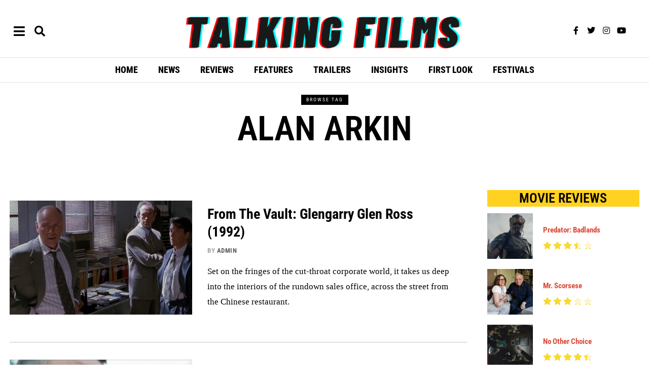

--- FILE ---
content_type: text/html; charset=UTF-8
request_url: https://talkingfilms.net/tag/alan-arkin/
body_size: 33453
content:
<!DOCTYPE html>
<html lang="en-US" class="no-js">
<head>
	<meta charset="UTF-8">
	<meta name="viewport" content="width=device-width, initial-scale=1.0">
	<link rel="profile" href="http://gmpg.org/xfn/11">
    
	<!--[if lt IE 9]>
	<script src="https://talkingfilms.net/wp-content/themes/fox/v55/js/html5.js"></script>
	<![endif]-->
    
    <script>(function(html){html.className = html.className.replace(/\bno-js\b/,'js')})(document.documentElement);</script>
<meta name='robots' content='index, follow, max-image-preview:large, max-snippet:-1, max-video-preview:-1' />
	<style>img:is([sizes="auto" i], [sizes^="auto," i]) { contain-intrinsic-size: 3000px 1500px }</style>
	
	<!-- This site is optimized with the Yoast SEO plugin v26.3 - https://yoast.com/wordpress/plugins/seo/ -->
	<title>Alan Arkin Archives | Talking Films</title>
	<link rel="canonical" href="https://talkingfilms.net/tag/alan-arkin/" />
	<meta property="og:locale" content="en_US" />
	<meta property="og:type" content="article" />
	<meta property="og:title" content="Alan Arkin Archives | Talking Films" />
	<meta property="og:url" content="https://talkingfilms.net/tag/alan-arkin/" />
	<meta property="og:site_name" content="Talking Films" />
	<meta name="twitter:card" content="summary_large_image" />
	<meta name="twitter:site" content="@talkingfilms" />
	<script type="application/ld+json" class="yoast-schema-graph">{"@context":"https://schema.org","@graph":[{"@type":"CollectionPage","@id":"https://talkingfilms.net/tag/alan-arkin/","url":"https://talkingfilms.net/tag/alan-arkin/","name":"Alan Arkin Archives | Talking Films","isPartOf":{"@id":"https://talkingfilms.net/#website"},"primaryImageOfPage":{"@id":"https://talkingfilms.net/tag/alan-arkin/#primaryimage"},"image":{"@id":"https://talkingfilms.net/tag/alan-arkin/#primaryimage"},"thumbnailUrl":"https://talkingfilms.net/wp-content/uploads/2023/11/GLENGARRY-GLEN-ROSS_hero.jpg","breadcrumb":{"@id":"https://talkingfilms.net/tag/alan-arkin/#breadcrumb"},"inLanguage":"en-US"},{"@type":"ImageObject","inLanguage":"en-US","@id":"https://talkingfilms.net/tag/alan-arkin/#primaryimage","url":"https://talkingfilms.net/wp-content/uploads/2023/11/GLENGARRY-GLEN-ROSS_hero.jpg","contentUrl":"https://talkingfilms.net/wp-content/uploads/2023/11/GLENGARRY-GLEN-ROSS_hero.jpg","width":2000,"height":1125,"caption":"Glengarry Glen Ross"},{"@type":"BreadcrumbList","@id":"https://talkingfilms.net/tag/alan-arkin/#breadcrumb","itemListElement":[{"@type":"ListItem","position":1,"name":"Home","item":"https://talkingfilms.net/"},{"@type":"ListItem","position":2,"name":"Alan Arkin"}]},{"@type":"WebSite","@id":"https://talkingfilms.net/#website","url":"https://talkingfilms.net/","name":"Talking Films","description":"Live the Movie Experience","publisher":{"@id":"https://talkingfilms.net/#organization"},"potentialAction":[{"@type":"SearchAction","target":{"@type":"EntryPoint","urlTemplate":"https://talkingfilms.net/?s={search_term_string}"},"query-input":{"@type":"PropertyValueSpecification","valueRequired":true,"valueName":"search_term_string"}}],"inLanguage":"en-US"},{"@type":"Organization","@id":"https://talkingfilms.net/#organization","name":"Talking Films","url":"https://talkingfilms.net/","logo":{"@type":"ImageObject","inLanguage":"en-US","@id":"https://talkingfilms.net/#/schema/logo/image/","url":"https://talkingfilms.net/wp-content/uploads/2023/08/cropped-361615430_104131552767681_1691508693155010398_n.jpg","contentUrl":"https://talkingfilms.net/wp-content/uploads/2023/08/cropped-361615430_104131552767681_1691508693155010398_n.jpg","width":512,"height":512,"caption":"Talking Films"},"image":{"@id":"https://talkingfilms.net/#/schema/logo/image/"},"sameAs":["https://facebook.com/talkingfilms","https://x.com/talkingfilms"]}]}</script>
	<!-- / Yoast SEO plugin. -->


<link rel='dns-prefetch' href='//fonts.googleapis.com' />
<link href='https://fonts.gstatic.com' crossorigin rel='preconnect' />
<link rel="alternate" type="application/rss+xml" title="Talking Films &raquo; Feed" href="https://talkingfilms.net/feed/" />
<link rel="alternate" type="application/rss+xml" title="Talking Films &raquo; Comments Feed" href="https://talkingfilms.net/comments/feed/" />
<link rel="alternate" type="application/rss+xml" title="Talking Films &raquo; Alan Arkin Tag Feed" href="https://talkingfilms.net/tag/alan-arkin/feed/" />
<script>
window._wpemojiSettings = {"baseUrl":"https:\/\/s.w.org\/images\/core\/emoji\/16.0.1\/72x72\/","ext":".png","svgUrl":"https:\/\/s.w.org\/images\/core\/emoji\/16.0.1\/svg\/","svgExt":".svg","source":{"wpemoji":"https:\/\/talkingfilms.net\/wp-includes\/js\/wp-emoji.js?ver=6.8.3","twemoji":"https:\/\/talkingfilms.net\/wp-includes\/js\/twemoji.js?ver=6.8.3"}};
/**
 * @output wp-includes/js/wp-emoji-loader.js
 */

/**
 * Emoji Settings as exported in PHP via _print_emoji_detection_script().
 * @typedef WPEmojiSettings
 * @type {object}
 * @property {?object} source
 * @property {?string} source.concatemoji
 * @property {?string} source.twemoji
 * @property {?string} source.wpemoji
 * @property {?boolean} DOMReady
 * @property {?Function} readyCallback
 */

/**
 * Support tests.
 * @typedef SupportTests
 * @type {object}
 * @property {?boolean} flag
 * @property {?boolean} emoji
 */

/**
 * IIFE to detect emoji support and load Twemoji if needed.
 *
 * @param {Window} window
 * @param {Document} document
 * @param {WPEmojiSettings} settings
 */
( function wpEmojiLoader( window, document, settings ) {
	if ( typeof Promise === 'undefined' ) {
		return;
	}

	var sessionStorageKey = 'wpEmojiSettingsSupports';
	var tests = [ 'flag', 'emoji' ];

	/**
	 * Checks whether the browser supports offloading to a Worker.
	 *
	 * @since 6.3.0
	 *
	 * @private
	 *
	 * @returns {boolean}
	 */
	function supportsWorkerOffloading() {
		return (
			typeof Worker !== 'undefined' &&
			typeof OffscreenCanvas !== 'undefined' &&
			typeof URL !== 'undefined' &&
			URL.createObjectURL &&
			typeof Blob !== 'undefined'
		);
	}

	/**
	 * @typedef SessionSupportTests
	 * @type {object}
	 * @property {number} timestamp
	 * @property {SupportTests} supportTests
	 */

	/**
	 * Get support tests from session.
	 *
	 * @since 6.3.0
	 *
	 * @private
	 *
	 * @returns {?SupportTests} Support tests, or null if not set or older than 1 week.
	 */
	function getSessionSupportTests() {
		try {
			/** @type {SessionSupportTests} */
			var item = JSON.parse(
				sessionStorage.getItem( sessionStorageKey )
			);
			if (
				typeof item === 'object' &&
				typeof item.timestamp === 'number' &&
				new Date().valueOf() < item.timestamp + 604800 && // Note: Number is a week in seconds.
				typeof item.supportTests === 'object'
			) {
				return item.supportTests;
			}
		} catch ( e ) {}
		return null;
	}

	/**
	 * Persist the supports in session storage.
	 *
	 * @since 6.3.0
	 *
	 * @private
	 *
	 * @param {SupportTests} supportTests Support tests.
	 */
	function setSessionSupportTests( supportTests ) {
		try {
			/** @type {SessionSupportTests} */
			var item = {
				supportTests: supportTests,
				timestamp: new Date().valueOf()
			};

			sessionStorage.setItem(
				sessionStorageKey,
				JSON.stringify( item )
			);
		} catch ( e ) {}
	}

	/**
	 * Checks if two sets of Emoji characters render the same visually.
	 *
	 * This is used to determine if the browser is rendering an emoji with multiple data points
	 * correctly. set1 is the emoji in the correct form, using a zero-width joiner. set2 is the emoji
	 * in the incorrect form, using a zero-width space. If the two sets render the same, then the browser
	 * does not support the emoji correctly.
	 *
	 * This function may be serialized to run in a Worker. Therefore, it cannot refer to variables from the containing
	 * scope. Everything must be passed by parameters.
	 *
	 * @since 4.9.0
	 *
	 * @private
	 *
	 * @param {CanvasRenderingContext2D} context 2D Context.
	 * @param {string} set1 Set of Emoji to test.
	 * @param {string} set2 Set of Emoji to test.
	 *
	 * @return {boolean} True if the two sets render the same.
	 */
	function emojiSetsRenderIdentically( context, set1, set2 ) {
		// Cleanup from previous test.
		context.clearRect( 0, 0, context.canvas.width, context.canvas.height );
		context.fillText( set1, 0, 0 );
		var rendered1 = new Uint32Array(
			context.getImageData(
				0,
				0,
				context.canvas.width,
				context.canvas.height
			).data
		);

		// Cleanup from previous test.
		context.clearRect( 0, 0, context.canvas.width, context.canvas.height );
		context.fillText( set2, 0, 0 );
		var rendered2 = new Uint32Array(
			context.getImageData(
				0,
				0,
				context.canvas.width,
				context.canvas.height
			).data
		);

		return rendered1.every( function ( rendered2Data, index ) {
			return rendered2Data === rendered2[ index ];
		} );
	}

	/**
	 * Checks if the center point of a single emoji is empty.
	 *
	 * This is used to determine if the browser is rendering an emoji with a single data point
	 * correctly. The center point of an incorrectly rendered emoji will be empty. A correctly
	 * rendered emoji will have a non-zero value at the center point.
	 *
	 * This function may be serialized to run in a Worker. Therefore, it cannot refer to variables from the containing
	 * scope. Everything must be passed by parameters.
	 *
	 * @since 6.8.2
	 *
	 * @private
	 *
	 * @param {CanvasRenderingContext2D} context 2D Context.
	 * @param {string} emoji Emoji to test.
	 *
	 * @return {boolean} True if the center point is empty.
	 */
	function emojiRendersEmptyCenterPoint( context, emoji ) {
		// Cleanup from previous test.
		context.clearRect( 0, 0, context.canvas.width, context.canvas.height );
		context.fillText( emoji, 0, 0 );

		// Test if the center point (16, 16) is empty (0,0,0,0).
		var centerPoint = context.getImageData(16, 16, 1, 1);
		for ( var i = 0; i < centerPoint.data.length; i++ ) {
			if ( centerPoint.data[ i ] !== 0 ) {
				// Stop checking the moment it's known not to be empty.
				return false;
			}
		}

		return true;
	}

	/**
	 * Determines if the browser properly renders Emoji that Twemoji can supplement.
	 *
	 * This function may be serialized to run in a Worker. Therefore, it cannot refer to variables from the containing
	 * scope. Everything must be passed by parameters.
	 *
	 * @since 4.2.0
	 *
	 * @private
	 *
	 * @param {CanvasRenderingContext2D} context 2D Context.
	 * @param {string} type Whether to test for support of "flag" or "emoji".
	 * @param {Function} emojiSetsRenderIdentically Reference to emojiSetsRenderIdentically function, needed due to minification.
	 * @param {Function} emojiRendersEmptyCenterPoint Reference to emojiRendersEmptyCenterPoint function, needed due to minification.
	 *
	 * @return {boolean} True if the browser can render emoji, false if it cannot.
	 */
	function browserSupportsEmoji( context, type, emojiSetsRenderIdentically, emojiRendersEmptyCenterPoint ) {
		var isIdentical;

		switch ( type ) {
			case 'flag':
				/*
				 * Test for Transgender flag compatibility. Added in Unicode 13.
				 *
				 * To test for support, we try to render it, and compare the rendering to how it would look if
				 * the browser doesn't render it correctly (white flag emoji + transgender symbol).
				 */
				isIdentical = emojiSetsRenderIdentically(
					context,
					'\uD83C\uDFF3\uFE0F\u200D\u26A7\uFE0F', // as a zero-width joiner sequence
					'\uD83C\uDFF3\uFE0F\u200B\u26A7\uFE0F' // separated by a zero-width space
				);

				if ( isIdentical ) {
					return false;
				}

				/*
				 * Test for Sark flag compatibility. This is the least supported of the letter locale flags,
				 * so gives us an easy test for full support.
				 *
				 * To test for support, we try to render it, and compare the rendering to how it would look if
				 * the browser doesn't render it correctly ([C] + [Q]).
				 */
				isIdentical = emojiSetsRenderIdentically(
					context,
					'\uD83C\uDDE8\uD83C\uDDF6', // as the sequence of two code points
					'\uD83C\uDDE8\u200B\uD83C\uDDF6' // as the two code points separated by a zero-width space
				);

				if ( isIdentical ) {
					return false;
				}

				/*
				 * Test for English flag compatibility. England is a country in the United Kingdom, it
				 * does not have a two letter locale code but rather a five letter sub-division code.
				 *
				 * To test for support, we try to render it, and compare the rendering to how it would look if
				 * the browser doesn't render it correctly (black flag emoji + [G] + [B] + [E] + [N] + [G]).
				 */
				isIdentical = emojiSetsRenderIdentically(
					context,
					// as the flag sequence
					'\uD83C\uDFF4\uDB40\uDC67\uDB40\uDC62\uDB40\uDC65\uDB40\uDC6E\uDB40\uDC67\uDB40\uDC7F',
					// with each code point separated by a zero-width space
					'\uD83C\uDFF4\u200B\uDB40\uDC67\u200B\uDB40\uDC62\u200B\uDB40\uDC65\u200B\uDB40\uDC6E\u200B\uDB40\uDC67\u200B\uDB40\uDC7F'
				);

				return ! isIdentical;
			case 'emoji':
				/*
				 * Does Emoji 16.0 cause the browser to go splat?
				 *
				 * To test for Emoji 16.0 support, try to render a new emoji: Splatter.
				 *
				 * The splatter emoji is a single code point emoji. Testing for browser support
				 * required testing the center point of the emoji to see if it is empty.
				 *
				 * 0xD83E 0xDEDF (\uD83E\uDEDF) == 🫟 Splatter.
				 *
				 * When updating this test, please ensure that the emoji is either a single code point
				 * or switch to using the emojiSetsRenderIdentically function and testing with a zero-width
				 * joiner vs a zero-width space.
				 */
				var notSupported = emojiRendersEmptyCenterPoint( context, '\uD83E\uDEDF' );
				return ! notSupported;
		}

		return false;
	}

	/**
	 * Checks emoji support tests.
	 *
	 * This function may be serialized to run in a Worker. Therefore, it cannot refer to variables from the containing
	 * scope. Everything must be passed by parameters.
	 *
	 * @since 6.3.0
	 *
	 * @private
	 *
	 * @param {string[]} tests Tests.
	 * @param {Function} browserSupportsEmoji Reference to browserSupportsEmoji function, needed due to minification.
	 * @param {Function} emojiSetsRenderIdentically Reference to emojiSetsRenderIdentically function, needed due to minification.
	 * @param {Function} emojiRendersEmptyCenterPoint Reference to emojiRendersEmptyCenterPoint function, needed due to minification.
	 *
	 * @return {SupportTests} Support tests.
	 */
	function testEmojiSupports( tests, browserSupportsEmoji, emojiSetsRenderIdentically, emojiRendersEmptyCenterPoint ) {
		var canvas;
		if (
			typeof WorkerGlobalScope !== 'undefined' &&
			self instanceof WorkerGlobalScope
		) {
			canvas = new OffscreenCanvas( 300, 150 ); // Dimensions are default for HTMLCanvasElement.
		} else {
			canvas = document.createElement( 'canvas' );
		}

		var context = canvas.getContext( '2d', { willReadFrequently: true } );

		/*
		 * Chrome on OS X added native emoji rendering in M41. Unfortunately,
		 * it doesn't work when the font is bolder than 500 weight. So, we
		 * check for bold rendering support to avoid invisible emoji in Chrome.
		 */
		context.textBaseline = 'top';
		context.font = '600 32px Arial';

		var supports = {};
		tests.forEach( function ( test ) {
			supports[ test ] = browserSupportsEmoji( context, test, emojiSetsRenderIdentically, emojiRendersEmptyCenterPoint );
		} );
		return supports;
	}

	/**
	 * Adds a script to the head of the document.
	 *
	 * @ignore
	 *
	 * @since 4.2.0
	 *
	 * @param {string} src The url where the script is located.
	 *
	 * @return {void}
	 */
	function addScript( src ) {
		var script = document.createElement( 'script' );
		script.src = src;
		script.defer = true;
		document.head.appendChild( script );
	}

	settings.supports = {
		everything: true,
		everythingExceptFlag: true
	};

	// Create a promise for DOMContentLoaded since the worker logic may finish after the event has fired.
	var domReadyPromise = new Promise( function ( resolve ) {
		document.addEventListener( 'DOMContentLoaded', resolve, {
			once: true
		} );
	} );

	// Obtain the emoji support from the browser, asynchronously when possible.
	new Promise( function ( resolve ) {
		var supportTests = getSessionSupportTests();
		if ( supportTests ) {
			resolve( supportTests );
			return;
		}

		if ( supportsWorkerOffloading() ) {
			try {
				// Note that the functions are being passed as arguments due to minification.
				var workerScript =
					'postMessage(' +
					testEmojiSupports.toString() +
					'(' +
					[
						JSON.stringify( tests ),
						browserSupportsEmoji.toString(),
						emojiSetsRenderIdentically.toString(),
						emojiRendersEmptyCenterPoint.toString()
					].join( ',' ) +
					'));';
				var blob = new Blob( [ workerScript ], {
					type: 'text/javascript'
				} );
				var worker = new Worker( URL.createObjectURL( blob ), { name: 'wpTestEmojiSupports' } );
				worker.onmessage = function ( event ) {
					supportTests = event.data;
					setSessionSupportTests( supportTests );
					worker.terminate();
					resolve( supportTests );
				};
				return;
			} catch ( e ) {}
		}

		supportTests = testEmojiSupports( tests, browserSupportsEmoji, emojiSetsRenderIdentically, emojiRendersEmptyCenterPoint );
		setSessionSupportTests( supportTests );
		resolve( supportTests );
	} )
		// Once the browser emoji support has been obtained from the session, finalize the settings.
		.then( function ( supportTests ) {
			/*
			 * Tests the browser support for flag emojis and other emojis, and adjusts the
			 * support settings accordingly.
			 */
			for ( var test in supportTests ) {
				settings.supports[ test ] = supportTests[ test ];

				settings.supports.everything =
					settings.supports.everything && settings.supports[ test ];

				if ( 'flag' !== test ) {
					settings.supports.everythingExceptFlag =
						settings.supports.everythingExceptFlag &&
						settings.supports[ test ];
				}
			}

			settings.supports.everythingExceptFlag =
				settings.supports.everythingExceptFlag &&
				! settings.supports.flag;

			// Sets DOMReady to false and assigns a ready function to settings.
			settings.DOMReady = false;
			settings.readyCallback = function () {
				settings.DOMReady = true;
			};
		} )
		.then( function () {
			return domReadyPromise;
		} )
		.then( function () {
			// When the browser can not render everything we need to load a polyfill.
			if ( ! settings.supports.everything ) {
				settings.readyCallback();

				var src = settings.source || {};

				if ( src.concatemoji ) {
					addScript( src.concatemoji );
				} else if ( src.wpemoji && src.twemoji ) {
					addScript( src.twemoji );
					addScript( src.wpemoji );
				}
			}
		} );
} )( window, document, window._wpemojiSettings );
</script>
<link rel='stylesheet' id='elementor-frontend-css' href='https://talkingfilms.net/wp-content/plugins/elementor/assets/css/frontend.css?ver=3.32.5' media='all' />
<link rel='stylesheet' id='swiper-css' href='https://talkingfilms.net/wp-content/plugins/elementor/assets/lib/swiper/v8/css/swiper.css?ver=8.4.5' media='all' />
<link rel='stylesheet' id='fox-elementor-css' href='https://talkingfilms.net/wp-content/plugins/fox-framework/css/framework.css?ver=2.2.0.2' media='all' />
<style id='wp-emoji-styles-inline-css'>

	img.wp-smiley, img.emoji {
		display: inline !important;
		border: none !important;
		box-shadow: none !important;
		height: 1em !important;
		width: 1em !important;
		margin: 0 0.07em !important;
		vertical-align: -0.1em !important;
		background: none !important;
		padding: 0 !important;
	}
</style>
<link rel='stylesheet' id='wp-block-library-css' href='https://talkingfilms.net/wp-includes/css/dist/block-library/style.css?ver=6.8.3' media='all' />
<style id='classic-theme-styles-inline-css'>
/**
 * These rules are needed for backwards compatibility.
 * They should match the button element rules in the base theme.json file.
 */
.wp-block-button__link {
	color: #ffffff;
	background-color: #32373c;
	border-radius: 9999px; /* 100% causes an oval, but any explicit but really high value retains the pill shape. */

	/* This needs a low specificity so it won't override the rules from the button element if defined in theme.json. */
	box-shadow: none;
	text-decoration: none;

	/* The extra 2px are added to size solids the same as the outline versions.*/
	padding: calc(0.667em + 2px) calc(1.333em + 2px);

	font-size: 1.125em;
}

.wp-block-file__button {
	background: #32373c;
	color: #ffffff;
	text-decoration: none;
}

</style>
<style id='global-styles-inline-css'>
:root{--wp--preset--aspect-ratio--square: 1;--wp--preset--aspect-ratio--4-3: 4/3;--wp--preset--aspect-ratio--3-4: 3/4;--wp--preset--aspect-ratio--3-2: 3/2;--wp--preset--aspect-ratio--2-3: 2/3;--wp--preset--aspect-ratio--16-9: 16/9;--wp--preset--aspect-ratio--9-16: 9/16;--wp--preset--color--black: #000000;--wp--preset--color--cyan-bluish-gray: #abb8c3;--wp--preset--color--white: #ffffff;--wp--preset--color--pale-pink: #f78da7;--wp--preset--color--vivid-red: #cf2e2e;--wp--preset--color--luminous-vivid-orange: #ff6900;--wp--preset--color--luminous-vivid-amber: #fcb900;--wp--preset--color--light-green-cyan: #7bdcb5;--wp--preset--color--vivid-green-cyan: #00d084;--wp--preset--color--pale-cyan-blue: #8ed1fc;--wp--preset--color--vivid-cyan-blue: #0693e3;--wp--preset--color--vivid-purple: #9b51e0;--wp--preset--gradient--vivid-cyan-blue-to-vivid-purple: linear-gradient(135deg,rgba(6,147,227,1) 0%,rgb(155,81,224) 100%);--wp--preset--gradient--light-green-cyan-to-vivid-green-cyan: linear-gradient(135deg,rgb(122,220,180) 0%,rgb(0,208,130) 100%);--wp--preset--gradient--luminous-vivid-amber-to-luminous-vivid-orange: linear-gradient(135deg,rgba(252,185,0,1) 0%,rgba(255,105,0,1) 100%);--wp--preset--gradient--luminous-vivid-orange-to-vivid-red: linear-gradient(135deg,rgba(255,105,0,1) 0%,rgb(207,46,46) 100%);--wp--preset--gradient--very-light-gray-to-cyan-bluish-gray: linear-gradient(135deg,rgb(238,238,238) 0%,rgb(169,184,195) 100%);--wp--preset--gradient--cool-to-warm-spectrum: linear-gradient(135deg,rgb(74,234,220) 0%,rgb(151,120,209) 20%,rgb(207,42,186) 40%,rgb(238,44,130) 60%,rgb(251,105,98) 80%,rgb(254,248,76) 100%);--wp--preset--gradient--blush-light-purple: linear-gradient(135deg,rgb(255,206,236) 0%,rgb(152,150,240) 100%);--wp--preset--gradient--blush-bordeaux: linear-gradient(135deg,rgb(254,205,165) 0%,rgb(254,45,45) 50%,rgb(107,0,62) 100%);--wp--preset--gradient--luminous-dusk: linear-gradient(135deg,rgb(255,203,112) 0%,rgb(199,81,192) 50%,rgb(65,88,208) 100%);--wp--preset--gradient--pale-ocean: linear-gradient(135deg,rgb(255,245,203) 0%,rgb(182,227,212) 50%,rgb(51,167,181) 100%);--wp--preset--gradient--electric-grass: linear-gradient(135deg,rgb(202,248,128) 0%,rgb(113,206,126) 100%);--wp--preset--gradient--midnight: linear-gradient(135deg,rgb(2,3,129) 0%,rgb(40,116,252) 100%);--wp--preset--font-size--small: 13px;--wp--preset--font-size--medium: 20px;--wp--preset--font-size--large: 36px;--wp--preset--font-size--x-large: 42px;--wp--preset--spacing--20: 0.44rem;--wp--preset--spacing--30: 0.67rem;--wp--preset--spacing--40: 1rem;--wp--preset--spacing--50: 1.5rem;--wp--preset--spacing--60: 2.25rem;--wp--preset--spacing--70: 3.38rem;--wp--preset--spacing--80: 5.06rem;--wp--preset--shadow--natural: 6px 6px 9px rgba(0, 0, 0, 0.2);--wp--preset--shadow--deep: 12px 12px 50px rgba(0, 0, 0, 0.4);--wp--preset--shadow--sharp: 6px 6px 0px rgba(0, 0, 0, 0.2);--wp--preset--shadow--outlined: 6px 6px 0px -3px rgba(255, 255, 255, 1), 6px 6px rgba(0, 0, 0, 1);--wp--preset--shadow--crisp: 6px 6px 0px rgba(0, 0, 0, 1);}:where(.is-layout-flex){gap: 0.5em;}:where(.is-layout-grid){gap: 0.5em;}body .is-layout-flex{display: flex;}.is-layout-flex{flex-wrap: wrap;align-items: center;}.is-layout-flex > :is(*, div){margin: 0;}body .is-layout-grid{display: grid;}.is-layout-grid > :is(*, div){margin: 0;}:where(.wp-block-columns.is-layout-flex){gap: 2em;}:where(.wp-block-columns.is-layout-grid){gap: 2em;}:where(.wp-block-post-template.is-layout-flex){gap: 1.25em;}:where(.wp-block-post-template.is-layout-grid){gap: 1.25em;}.has-black-color{color: var(--wp--preset--color--black) !important;}.has-cyan-bluish-gray-color{color: var(--wp--preset--color--cyan-bluish-gray) !important;}.has-white-color{color: var(--wp--preset--color--white) !important;}.has-pale-pink-color{color: var(--wp--preset--color--pale-pink) !important;}.has-vivid-red-color{color: var(--wp--preset--color--vivid-red) !important;}.has-luminous-vivid-orange-color{color: var(--wp--preset--color--luminous-vivid-orange) !important;}.has-luminous-vivid-amber-color{color: var(--wp--preset--color--luminous-vivid-amber) !important;}.has-light-green-cyan-color{color: var(--wp--preset--color--light-green-cyan) !important;}.has-vivid-green-cyan-color{color: var(--wp--preset--color--vivid-green-cyan) !important;}.has-pale-cyan-blue-color{color: var(--wp--preset--color--pale-cyan-blue) !important;}.has-vivid-cyan-blue-color{color: var(--wp--preset--color--vivid-cyan-blue) !important;}.has-vivid-purple-color{color: var(--wp--preset--color--vivid-purple) !important;}.has-black-background-color{background-color: var(--wp--preset--color--black) !important;}.has-cyan-bluish-gray-background-color{background-color: var(--wp--preset--color--cyan-bluish-gray) !important;}.has-white-background-color{background-color: var(--wp--preset--color--white) !important;}.has-pale-pink-background-color{background-color: var(--wp--preset--color--pale-pink) !important;}.has-vivid-red-background-color{background-color: var(--wp--preset--color--vivid-red) !important;}.has-luminous-vivid-orange-background-color{background-color: var(--wp--preset--color--luminous-vivid-orange) !important;}.has-luminous-vivid-amber-background-color{background-color: var(--wp--preset--color--luminous-vivid-amber) !important;}.has-light-green-cyan-background-color{background-color: var(--wp--preset--color--light-green-cyan) !important;}.has-vivid-green-cyan-background-color{background-color: var(--wp--preset--color--vivid-green-cyan) !important;}.has-pale-cyan-blue-background-color{background-color: var(--wp--preset--color--pale-cyan-blue) !important;}.has-vivid-cyan-blue-background-color{background-color: var(--wp--preset--color--vivid-cyan-blue) !important;}.has-vivid-purple-background-color{background-color: var(--wp--preset--color--vivid-purple) !important;}.has-black-border-color{border-color: var(--wp--preset--color--black) !important;}.has-cyan-bluish-gray-border-color{border-color: var(--wp--preset--color--cyan-bluish-gray) !important;}.has-white-border-color{border-color: var(--wp--preset--color--white) !important;}.has-pale-pink-border-color{border-color: var(--wp--preset--color--pale-pink) !important;}.has-vivid-red-border-color{border-color: var(--wp--preset--color--vivid-red) !important;}.has-luminous-vivid-orange-border-color{border-color: var(--wp--preset--color--luminous-vivid-orange) !important;}.has-luminous-vivid-amber-border-color{border-color: var(--wp--preset--color--luminous-vivid-amber) !important;}.has-light-green-cyan-border-color{border-color: var(--wp--preset--color--light-green-cyan) !important;}.has-vivid-green-cyan-border-color{border-color: var(--wp--preset--color--vivid-green-cyan) !important;}.has-pale-cyan-blue-border-color{border-color: var(--wp--preset--color--pale-cyan-blue) !important;}.has-vivid-cyan-blue-border-color{border-color: var(--wp--preset--color--vivid-cyan-blue) !important;}.has-vivid-purple-border-color{border-color: var(--wp--preset--color--vivid-purple) !important;}.has-vivid-cyan-blue-to-vivid-purple-gradient-background{background: var(--wp--preset--gradient--vivid-cyan-blue-to-vivid-purple) !important;}.has-light-green-cyan-to-vivid-green-cyan-gradient-background{background: var(--wp--preset--gradient--light-green-cyan-to-vivid-green-cyan) !important;}.has-luminous-vivid-amber-to-luminous-vivid-orange-gradient-background{background: var(--wp--preset--gradient--luminous-vivid-amber-to-luminous-vivid-orange) !important;}.has-luminous-vivid-orange-to-vivid-red-gradient-background{background: var(--wp--preset--gradient--luminous-vivid-orange-to-vivid-red) !important;}.has-very-light-gray-to-cyan-bluish-gray-gradient-background{background: var(--wp--preset--gradient--very-light-gray-to-cyan-bluish-gray) !important;}.has-cool-to-warm-spectrum-gradient-background{background: var(--wp--preset--gradient--cool-to-warm-spectrum) !important;}.has-blush-light-purple-gradient-background{background: var(--wp--preset--gradient--blush-light-purple) !important;}.has-blush-bordeaux-gradient-background{background: var(--wp--preset--gradient--blush-bordeaux) !important;}.has-luminous-dusk-gradient-background{background: var(--wp--preset--gradient--luminous-dusk) !important;}.has-pale-ocean-gradient-background{background: var(--wp--preset--gradient--pale-ocean) !important;}.has-electric-grass-gradient-background{background: var(--wp--preset--gradient--electric-grass) !important;}.has-midnight-gradient-background{background: var(--wp--preset--gradient--midnight) !important;}.has-small-font-size{font-size: var(--wp--preset--font-size--small) !important;}.has-medium-font-size{font-size: var(--wp--preset--font-size--medium) !important;}.has-large-font-size{font-size: var(--wp--preset--font-size--large) !important;}.has-x-large-font-size{font-size: var(--wp--preset--font-size--x-large) !important;}
:where(.wp-block-post-template.is-layout-flex){gap: 1.25em;}:where(.wp-block-post-template.is-layout-grid){gap: 1.25em;}
:where(.wp-block-columns.is-layout-flex){gap: 2em;}:where(.wp-block-columns.is-layout-grid){gap: 2em;}
:root :where(.wp-block-pullquote){font-size: 1.5em;line-height: 1.6;}
</style>
<link rel='stylesheet' id='contact-form-7-css' href='https://talkingfilms.net/wp-content/plugins/contact-form-7/includes/css/styles.css?ver=6.1.3' media='all' />
<link rel='stylesheet' id='elementor-icons-css' href='https://talkingfilms.net/wp-content/plugins/elementor/assets/lib/eicons/css/elementor-icons.css?ver=5.44.0' media='all' />
<link rel='stylesheet' id='elementor-post-13707-css' href='https://talkingfilms.net/wp-content/uploads/elementor/css/post-13707.css?ver=1762625212' media='all' />
<link rel='stylesheet' id='elementor-post-13804-css' href='https://talkingfilms.net/wp-content/uploads/elementor/css/post-13804.css?ver=1762625212' media='all' />
<link rel='stylesheet' id='elementor-post-13878-css' href='https://talkingfilms.net/wp-content/uploads/elementor/css/post-13878.css?ver=1762625212' media='all' />
<link rel='stylesheet' id='elementor-post-13813-css' href='https://talkingfilms.net/wp-content/uploads/elementor/css/post-13813.css?ver=1762625212' media='all' />
<link rel='stylesheet' id='elementor-post-13859-css' href='https://talkingfilms.net/wp-content/uploads/elementor/css/post-13859.css?ver=1762625212' media='all' />
<link rel='stylesheet' id='gn-frontend-gnfollow-style-css' href='https://talkingfilms.net/wp-content/plugins/gn-publisher/assets/css/gn-frontend-gnfollow.css?ver=1.5.24' media='all' />
<link rel='stylesheet' id='lets-review-api-css' href='https://talkingfilms.net/wp-content/plugins/lets-review/assets/css/style-api.min.css?ver=3.3.5' media='all' />
<link rel='stylesheet' id='wi-fonts-css' href='https://fonts.googleapis.com/css?family=Roboto+Condensed%3A400%2C400italic%2C700%7CPoppins%3A400&#038;display=auto&#038;ver=5.5.4.6' media='all' />
<link rel='stylesheet' id='style-css' href='https://talkingfilms.net/wp-content/themes/fox/style.min.css?ver=5.5.4.6' media='all' />
<style id='style-inline-css'>
.share-style-custom a{width:40px}.fox-share.color-custom a{color:#0a0a0a}.fox-share.background-custom a{background-color:#e2e2e2}.review-item.overall .review-score{color:#ffffff}.review-text{color:#ff0202;background-color:#01aa0a}a{color:#db4a37}.widget-title{color:#000000;background-color:#ffd221;text-align:center}.wp-caption-text, .post-thumbnail-standard figcaption, .wp-block-image figcaption, .blocks-gallery-caption{color:#828282;text-align:center}.post-item-title a:hover{text-decoration:none}.post-item-meta{color:#a5a5a5}.post-item-meta a{color:#5b5b5b}.post-item-meta a:hover{color:#dd3333}.standalone-categories a{color:#ffffff}.categories-solid a{background-color:#f9b300}body .elementor-section.elementor-section-boxed>.elementor-container{max-width:1320px}@media (min-width: 1200px) {.container,.cool-thumbnail-size-big .post-thumbnail{width:1280px}body.layout-boxed .wi-wrapper{width:1340px}}@media (min-width:1024px) {.secondary, .section-secondary{width:300px}.has-sidebar .primary, .section-has-sidebar .section-primary, .section-sep{width:calc(100% - 300px)}}body,.font-body,.post-item-subtitle,body.single:not(.elementor-page) .entry-content,body.page:not(.elementor-page) .entry-content,.fox-input,input[type="color"],input[type="date"],input[type="datetime"],input[type="datetime-local"],input[type="email"],input[type="month"],input[type="number"],input[type="password"],input[type="search"],input[type="tel"],input[type="text"],input[type="time"],input[type="url"],input[type="week"],input:not([type]),textarea,blockquote,.wi-dropcap,.enable-dropcap .dropcap-content > p:first-of-type:first-letter,p.has-drop-cap:not(:focus):first-letter,.footer-copyright{font-family:"Georgia",serif}.font-heading,h1,h2,h3,h4,h5,h6,.wp-block-quote.is-large cite,.wp-block-quote.is-style-large cite,.fox-btn,button,input[type="button"],input[type="reset"],input[type="submit"],.fox-term-list,.wp-block-cover-text,.title-label,.thumbnail-view,.post-item-meta,.standalone-categories,.readmore,a.more-link,.post-big a.more-link,.style--slider-navtext .flex-direction-nav a,.min-logo-text,.page-links-container,.authorbox-nav,.post-navigation .post-title,.review-criterion,.review-score,.review-text,.commentlist .fn,.reply a,.widget_archive,.widget_nav_menu,.widget_meta,.widget_recent_entries,.widget_categories,.widget_product_categories,.widget_rss > ul a.rsswidget,.widget_rss > ul > li > cite,.widget_recent_comments,#backtotop,.view-count,.tagcloud,.woocommerce span.onsale,.woocommerce ul.products li.product .onsale,.woocommerce #respond input#submit,.woocommerce a.button,.woocommerce button.button,.woocommerce input.button,.woocommerce a.added_to_cart,.woocommerce nav.woocommerce-pagination ul,.woocommerce div.product p.price,.woocommerce div.product span.price,.woocommerce div.product .woocommerce-tabs ul.tabs li a,.woocommerce #reviews #comments ol.commentlist li .comment-text p.meta,.woocommerce table.shop_table th,.woocommerce table.shop_table td.product-name a,.fox-logo,.mobile-logo-text,.slogan,.post-item-title,.archive-title,.single .post-item-title.post-title,.page-title,.single-heading,.widget-title,.section-heading h2,.fox-heading .heading-title-main,.article-big .readmore{font-family:"Roboto Condensed",sans-serif}.wi-mainnav ul.menu > li > a,.footer-bottom .widget_nav_menu,#footernav,.offcanvas-nav,.wi-mainnav ul.menu ul,.header-builder .widget_nav_menu  ul.menu ul,.footer-bottom .widget_nav_menu a,#footernav a{font-family:"Helvetica Neue",sans-serif}.wp-caption-text,.post-thumbnail-standard figcaption,.wp-block-image figcaption,.blocks-gallery-caption{font-family:"Poppins",sans-serif}.single-header .container{border-color:#1c1c1c;border-style:solid}.widget-title{border-color:#0a0a0a;border-style:solid}body, .font-body{font-size:17px;font-weight:400;font-style:normal;text-transform:none;letter-spacing:0px;line-height:1.8}h2, h1, h3, h4, h5, h6{font-weight:700;text-transform:none;line-height:1.3}h2{font-size:2.0625em;font-style:normal}h3{font-size:1.625em;font-style:normal}h4{font-size:1.25em;font-style:normal}.fox-logo, .min-logo-text, .mobile-logo-text{font-size:60px;font-weight:400;font-style:normal;text-transform:uppercase;letter-spacing:0px;line-height:1.1}.slogan{font-size:0.8125em;font-weight:400;font-style:normal;text-transform:uppercase;letter-spacing:6px;line-height:1.1}.wi-mainnav ul.menu > li > a, .footer-bottom .widget_nav_menu, #footernav, .offcanvas-nav{font-size:16px;text-transform:none;letter-spacing:0px}.wi-mainnav ul.menu ul, .header-builder .widget_nav_menu  ul.menu ul{font-style:normal}.post-item-title{font-style:normal}.post-item-meta{font-size:13px;font-weight:700;font-style:normal;text-transform:uppercase}.standalone-categories{font-size:14px;font-weight:600;font-style:normal;text-transform:uppercase;line-height:1}.archive-title{font-weight:600;font-style:normal;text-transform:uppercase}.single .post-item-title.post-title, .page-title{font-size:42px;font-weight:800;font-style:normal}.post-item-subtitle{font-size:18px;font-style:normal}body.single:not(.elementor-page) .entry-content, body.page:not(.elementor-page) .entry-content{font-size:18px;font-style:normal}.single-heading{font-size:1.5em;font-weight:500;font-style:normal}.widget-title{font-size:26px;font-weight:600;font-style:normal;text-transform:uppercase}.section-heading h2, .fox-heading .heading-title-main{font-style:normal}.fox-btn, button, input[type="button"], input[type="reset"], input[type="submit"], .article-big .readmore{font-style:normal}.fox-input, input[type="color"], input[type="date"], input[type="datetime"], input[type="datetime-local"], input[type="email"], input[type="month"], input[type="number"], input[type="password"], input[type="search"], input[type="tel"], input[type="text"], input[type="time"], input[type="url"], input[type="week"], input:not([type]), textarea{font-style:normal}blockquote{font-style:normal}.wi-dropcap,.enable-dropcap .dropcap-content > p:first-of-type:first-letter, p.has-drop-cap:not(:focus):first-letter{font-style:normal}.wp-caption-text, .post-thumbnail-standard figcaption, .wp-block-image figcaption, .blocks-gallery-caption{font-size:14px;font-weight:400;font-style:normal}.footer-copyright{font-style:normal}.footer-bottom .widget_nav_menu a, #footernav a{font-size:11px;font-style:normal;text-transform:uppercase;letter-spacing:1px}.offcanvas-nav{font-style:normal}@media only screen and (max-width: 1023px){body, .font-body{font-size:17px}.fox-logo, .min-logo-text, .mobile-logo-text{font-size:40px}}@media only screen and (max-width: 567px){body, .font-body{font-size:17px}.fox-logo, .min-logo-text, .mobile-logo-text{font-size:20px}}
</style>
<link rel='stylesheet' id='lets-review-widget-css' href='https://talkingfilms.net/wp-content/plugins/lets-review/assets/css/style-widget.min.css?ver=3.3.5' media='all' />
<link rel='stylesheet' id='rtrs-app-css' href='https://talkingfilms.net/wp-content/plugins/review-schema/assets/css/app.css?ver=2.2.5' media='all' />
<link rel='stylesheet' id='rtrs-sc-css' href='https://talkingfilms.net/wp-content/uploads/review-schema/sc.css?ver=1705124752' media='all' />
<link rel='stylesheet' id='elementor-gf-local-roboto-css' href='https://talkingfilms.net/wp-content/uploads/elementor/google-fonts/css/roboto.css?ver=1742776941' media='all' />
<link rel='stylesheet' id='elementor-gf-local-robotoslab-css' href='https://talkingfilms.net/wp-content/uploads/elementor/google-fonts/css/robotoslab.css?ver=1742776957' media='all' />
<link rel='stylesheet' id='elementor-gf-local-rampartone-css' href='https://talkingfilms.net/wp-content/uploads/elementor/google-fonts/css/rampartone.css?ver=1742777040' media='all' />
<link rel='stylesheet' id='elementor-gf-local-robotocondensed-css' href='https://talkingfilms.net/wp-content/uploads/elementor/google-fonts/css/robotocondensed.css?ver=1742777002' media='all' />
<link rel='stylesheet' id='elementor-icons-shared-0-css' href='https://talkingfilms.net/wp-content/plugins/elementor/assets/lib/font-awesome/css/fontawesome.css?ver=5.15.3' media='all' />
<link rel='stylesheet' id='elementor-icons-fa-solid-css' href='https://talkingfilms.net/wp-content/plugins/elementor/assets/lib/font-awesome/css/solid.css?ver=5.15.3' media='all' />
<link rel='stylesheet' id='elementor-icons-fa-brands-css' href='https://talkingfilms.net/wp-content/plugins/elementor/assets/lib/font-awesome/css/brands.css?ver=5.15.3' media='all' />
<script src="https://talkingfilms.net/wp-includes/js/jquery/jquery.js?ver=3.7.1" id="jquery-core-js"></script>
<script src="https://talkingfilms.net/wp-includes/js/jquery/jquery-migrate.js?ver=3.4.1" id="jquery-migrate-js"></script>
<link rel="https://api.w.org/" href="https://talkingfilms.net/wp-json/" /><link rel="alternate" title="JSON" type="application/json" href="https://talkingfilms.net/wp-json/wp/v2/tags/323" /><link rel="EditURI" type="application/rsd+xml" title="RSD" href="https://talkingfilms.net/xmlrpc.php?rsd" />
<meta name="generator" content="WordPress 6.8.3" />
<link rel="apple-touch-icon" sizes="180x180" href="/wp-content/uploads/fbrfg/apple-touch-icon.png?v=2">
<link rel="icon" type="image/png" sizes="32x32" href="/wp-content/uploads/fbrfg/favicon-32x32.png?v=2">
<link rel="icon" type="image/png" sizes="16x16" href="/wp-content/uploads/fbrfg/favicon-16x16.png?v=2">
<link rel="manifest" href="/wp-content/uploads/fbrfg/site.webmanifest?v=2">
<link rel="mask-icon" href="/wp-content/uploads/fbrfg/safari-pinned-tab.svg?v=2" color="#5bbad5">
<link rel="shortcut icon" href="/wp-content/uploads/fbrfg/favicon.ico?v=2">
<meta name="msapplication-TileColor" content="#da532c">
<meta name="msapplication-config" content="/wp-content/uploads/fbrfg/browserconfig.xml?v=2">
<meta name="theme-color" content="#ffffff"><meta name="generator" content="Elementor 3.32.5; features: additional_custom_breakpoints; settings: css_print_method-external, google_font-enabled, font_display-swap">
			<style>
				.e-con.e-parent:nth-of-type(n+4):not(.e-lazyloaded):not(.e-no-lazyload),
				.e-con.e-parent:nth-of-type(n+4):not(.e-lazyloaded):not(.e-no-lazyload) * {
					background-image: none !important;
				}
				@media screen and (max-height: 1024px) {
					.e-con.e-parent:nth-of-type(n+3):not(.e-lazyloaded):not(.e-no-lazyload),
					.e-con.e-parent:nth-of-type(n+3):not(.e-lazyloaded):not(.e-no-lazyload) * {
						background-image: none !important;
					}
				}
				@media screen and (max-height: 640px) {
					.e-con.e-parent:nth-of-type(n+2):not(.e-lazyloaded):not(.e-no-lazyload),
					.e-con.e-parent:nth-of-type(n+2):not(.e-lazyloaded):not(.e-no-lazyload) * {
						background-image: none !important;
					}
				}
			</style>
					<style id="wp-custom-css">
			.review-item:not(.overall){display:none;}

#review-heading{display:none;}

.review-score{margin-left:0px; margin-top:30px; margin-bottom:30px;}

.review-item{justify-content:center;}

.thumbnail-score{width:50px;height:40px;line-height:40px;font-size:30px;font-family:Arial, sans-serif; color:#FFC000;}

.standalone-categories > .sep, .standalone-categories > a[href*="features"] {display:none;}

.standalone-categories > .sep, .standalone-categories > a[href*="first-look"] {display:none;}

.standalone-categories > .sep, .standalone-categories > a[href*="festivals"] {display:none;}		</style>
		
<style id="color-preview"></style>

            
</head>

<body class="archive tag tag-alan-arkin tag-323 wp-theme-fox has-sidebar sidebar-right masthead-mobile-fixed fox-theme lightmode layout-wide style--dropcap-default dropcap-style-default style--dropcap-font-body style--tag-block-2 style--tag-block style--list-widget-1 style--tagcloud-1 style--blockquote-has-icon style--blockquote-icon-1 style--blockquote-icon-position-above style--single-heading-border_top body-sticky-sidebar elementor-default elementor-kit-13707" itemscope itemtype="https://schema.org/WebPage">
    
        
        
    <div id="wi-all" class="fox-outer-wrapper fox-all wi-all">

        
        <div id="wi-wrapper" class="fox-wrapper wi-wrapper">

            <div class="wi-container">

                
                                        <header id="masthead" class="site-header header-elementor">
                            <div class="the-regular-header">
                                		<div data-elementor-type="wp-post" data-elementor-id="13804" class="elementor elementor-13804">
				<div class="elementor-element elementor-element-ec0ced8 e-flex e-con-boxed e-con e-parent" data-id="ec0ced8" data-element_type="container">
					<div class="e-con-inner">
				<div class="elementor-element elementor-element-00d4293 elementor-widget elementor-widget-banner" data-id="00d4293" data-element_type="widget" data-widget_type="banner.default">
				<div class="elementor-widget-container">
					
<div class="el-ad el-banner">
    
        
    <div class="the-banner">
    
                
                
                
                    
                
                
    </div><!-- .the-banner -->
    
        
</div><!-- .el-ad -->				</div>
				</div>
					</div>
				</div>
				<section class="elementor-section elementor-top-section elementor-element elementor-element-2b2ce850 elementor-section-content-middle elementor-hidden-mobile elementor-section-boxed elementor-section-height-default elementor-section-height-default" data-id="2b2ce850" data-element_type="section">
						<div class="elementor-container elementor-column-gap-default">
					<div class="elementor-column elementor-col-25 elementor-top-column elementor-element elementor-element-161f4e3e" data-id="161f4e3e" data-element_type="column">
			<div class="elementor-widget-wrap elementor-element-populated">
						<div class="elementor-element elementor-element-be8899a align-left elementor-widget__width-initial align-left elementor-widget elementor-widget-fox_btn" data-id="be8899a" data-element_type="widget" data-settings="{&quot;_animation&quot;:&quot;none&quot;}" data-widget_type="fox_btn.default">
				<div class="elementor-widget-container">
					
<div class="el-popup popup-left popup-sidebar popup-has-size" id="popup-69105ee896f09">

    <div class="popup-inner">
        
        <div class="popup-content">
        
            		<div data-elementor-type="wp-post" data-elementor-id="13813" class="elementor elementor-13813">
				<div class="elementor-element elementor-element-2807204 e-flex e-con-boxed e-con e-parent" data-id="2807204" data-element_type="container">
					<div class="e-con-inner">
				<div class="elementor-element elementor-element-7d02ab6 elementor-widget__width-initial elementor-widget-mobile__width-initial elementor-widget elementor-widget-fox_search" data-id="7d02ab6" data-element_type="widget" data-settings="{&quot;_animation&quot;:&quot;none&quot;}" data-widget_type="fox_search.default">
				<div class="elementor-widget-container">
					
<div class="el-searchform searchform-classic">
    
        
    <div class="classic-searchform">
    
        <form role="search" method="get" action="https://talkingfilms.net/" itemprop="potentialAction" itemscope itemtype="https://schema.org/SearchAction" class="form">

            <input type="text" name="s" class="classic-search-field search-field" value="" placeholder="Type &amp; hit enter.." />

            <button class="search-hit-btn" role="button" title="Go">
                <i class="feather-search"></i>
            </button>

        </form><!-- .form -->

    </div><!-- .classic-searchform -->
    
        
</div><!-- .el-search -->				</div>
				</div>
					</div>
				</div>
		<div class="elementor-element elementor-element-465900c e-flex e-con-boxed e-con e-parent" data-id="465900c" data-element_type="container">
					<div class="e-con-inner">
				<div class="elementor-element elementor-element-d85b10b align-left animated-fast elementor-widget elementor-widget-fox_nav" data-id="d85b10b" data-element_type="widget" data-settings="{&quot;_animation&quot;:&quot;none&quot;}" data-widget_type="fox_nav.default">
				<div class="elementor-widget-container">
					
<div class="el-nav nav-hybrid-menu vnav el-nav-dropdown-left el-nav-menu">
    
    <div class="nav-inner">
    
        <div class="menu-hybrid-menu-container"><ul id="menu-hybrid-menu" class="menu"><li id="menu-item-14805" class="menu-item menu-item-type-post_type menu-item-object-page menu-item-home menu-item-14805"><a href="https://talkingfilms.net/"><span>Home</span><u class="mk"></u></a></li>
<li id="menu-item-14806" class="menu-item menu-item-type-post_type menu-item-object-page menu-item-14806"><a href="https://talkingfilms.net/about/"><span>About</span><u class="mk"></u></a></li>
<li id="menu-item-14807" class="menu-item menu-item-type-post_type menu-item-object-page menu-item-14807"><a href="https://talkingfilms.net/advertise/"><span>Advertise With Us</span><u class="mk"></u></a></li>
<li id="menu-item-14808" class="menu-item menu-item-type-post_type menu-item-object-page menu-item-14808"><a href="https://talkingfilms.net/contact/"><span>Contact</span><u class="mk"></u></a></li>
<li id="menu-item-14809" class="menu-item menu-item-type-post_type menu-item-object-page menu-item-14809"><a href="https://talkingfilms.net/talking-films-is-looking-for-new-people/"><span>Write For Us</span><u class="mk"></u></a></li>
<li id="menu-item-14810" class="menu-item menu-item-type-taxonomy menu-item-object-category menu-item-14810"><a href="https://talkingfilms.net/category/movie-news/"><span>News</span><u class="mk"></u></a></li>
<li id="menu-item-14813" class="menu-item menu-item-type-taxonomy menu-item-object-category menu-item-14813"><a href="https://talkingfilms.net/category/reviews/"><span>Reviews</span><u class="mk"></u></a></li>
<li id="menu-item-14820" class="menu-item menu-item-type-taxonomy menu-item-object-category menu-item-14820"><a href="https://talkingfilms.net/category/short-film-reviews/"><span>Short Film Reviews</span><u class="mk"></u></a></li>
<li id="menu-item-14815" class="menu-item menu-item-type-taxonomy menu-item-object-category menu-item-has-children menu-item-14815"><a href="https://talkingfilms.net/category/features/"><span>Features</span><u class="mk"></u></a>
<ul class="sub-menu">
	<li id="menu-item-14816" class="menu-item menu-item-type-taxonomy menu-item-object-category menu-item-14816"><a href="https://talkingfilms.net/category/features/foreign-shores/"><span>Foreign Shores</span><u class="mk"></u></a></li>
	<li id="menu-item-14817" class="menu-item menu-item-type-taxonomy menu-item-object-category menu-item-14817"><a href="https://talkingfilms.net/category/features/freeze-frame/"><span>Freeze Frame</span><u class="mk"></u></a></li>
	<li id="menu-item-14818" class="menu-item menu-item-type-taxonomy menu-item-object-category menu-item-14818"><a href="https://talkingfilms.net/category/features/from-the-vault/"><span>From the Vault</span><u class="mk"></u></a></li>
	<li id="menu-item-14819" class="menu-item menu-item-type-taxonomy menu-item-object-category menu-item-14819"><a href="https://talkingfilms.net/category/features/indie-gaze/"><span>Indie Gaze</span><u class="mk"></u></a></li>
</ul>
</li>
<li id="menu-item-14814" class="menu-item menu-item-type-taxonomy menu-item-object-category menu-item-14814"><a href="https://talkingfilms.net/category/insights/"><span>Insights</span><u class="mk"></u></a></li>
<li id="menu-item-14812" class="menu-item menu-item-type-taxonomy menu-item-object-category menu-item-14812"><a href="https://talkingfilms.net/category/first-look/"><span>First Look</span><u class="mk"></u></a></li>
<li id="menu-item-14811" class="menu-item menu-item-type-taxonomy menu-item-object-category menu-item-14811"><a href="https://talkingfilms.net/category/trailers/"><span>Trailers</span><u class="mk"></u></a></li>
<li id="menu-item-15861" class="menu-item menu-item-type-taxonomy menu-item-object-category menu-item-has-children menu-item-15861"><a href="https://talkingfilms.net/category/festivals/"><span>Festivals</span><u class="mk"></u></a>
<ul class="sub-menu">
	<li id="menu-item-15862" class="menu-item menu-item-type-taxonomy menu-item-object-category menu-item-15862"><a href="https://talkingfilms.net/category/festivals/sundance-2024/"><span>Sundance 2024</span><u class="mk"></u></a></li>
	<li id="menu-item-20162" class="menu-item menu-item-type-taxonomy menu-item-object-category menu-item-20162"><a href="https://talkingfilms.net/category/festivals/sundance-2025/"><span>Sundance 2025</span><u class="mk"></u></a></li>
</ul>
</li>
</ul></div>        
    </div>
    
</div>				</div>
				</div>
					</div>
				</div>
		<div class="elementor-element elementor-element-5d8829e e-flex e-con-boxed e-con e-parent" data-id="5d8829e" data-element_type="container">
					<div class="e-con-inner">
				<div class="elementor-element elementor-element-cd4a705 elementor-shape-circle elementor-grid-0 elementor-widget elementor-widget-social-icons" data-id="cd4a705" data-element_type="widget" data-widget_type="social-icons.default">
				<div class="elementor-widget-container">
							<div class="elementor-social-icons-wrapper elementor-grid" role="list">
							<span class="elementor-grid-item" role="listitem">
					<a class="elementor-icon elementor-social-icon elementor-social-icon-facebook elementor-repeater-item-74c0e22" href="https://www.facebook.com/talkingfilms" target="_blank">
						<span class="elementor-screen-only">Facebook</span>
						<i aria-hidden="true" class="fab fa-facebook"></i>					</a>
				</span>
							<span class="elementor-grid-item" role="listitem">
					<a class="elementor-icon elementor-social-icon elementor-social-icon-twitter elementor-repeater-item-b0ab2e1" href="https://twitter.com/talkingfilms" target="_blank">
						<span class="elementor-screen-only">Twitter</span>
						<i aria-hidden="true" class="fab fa-twitter"></i>					</a>
				</span>
							<span class="elementor-grid-item" role="listitem">
					<a class="elementor-icon elementor-social-icon elementor-social-icon-instagram elementor-repeater-item-c1e9d9a" href="https://instagram.com/talkingfilms09" target="_blank">
						<span class="elementor-screen-only">Instagram</span>
						<i aria-hidden="true" class="fab fa-instagram"></i>					</a>
				</span>
							<span class="elementor-grid-item" role="listitem">
					<a class="elementor-icon elementor-social-icon elementor-social-icon-youtube elementor-repeater-item-c8f5920" href="https://www.youtube.com/@talkingfilms09" target="_blank">
						<span class="elementor-screen-only">Youtube</span>
						<i aria-hidden="true" class="fab fa-youtube"></i>					</a>
				</span>
					</div>
						</div>
				</div>
					</div>
				</div>
				</div>
		            
        </div>
        
    </div>
    
    <span class="popup-close">Close</span>
    
</div><!-- .el-popup -->
<div class="el-popup-overlay"></div>
    
    
<div class="el-button">
    
    <a data-popup="#popup-69105ee896f09" class="el-btn btn-fixed btn-popup">
        
        <span class="btn-fixed-inner">        
                
                <span class="btn-icon"><i class="fas fa-bars"></i></span>
                
        </span>        
    </a>
    
</div>				</div>
				</div>
				<div class="elementor-element elementor-element-9db1bf0 align-center elementor-widget__width-initial elementor-hidden-mobile elementor-widget elementor-widget-fox_btn" data-id="9db1bf0" data-element_type="widget" data-widget_type="fox_btn.default">
				<div class="elementor-widget-container">
					
<div class="el-popup popup-fullscreen" id="popup-69105ee89758e">

    <div class="popup-inner">
        
        <div class="popup-content">
        
            		<div data-elementor-type="wp-post" data-elementor-id="13859" class="elementor elementor-13859">
				<div class="elementor-element elementor-element-9bcc3ab e-flex e-con-boxed e-con e-parent" data-id="9bcc3ab" data-element_type="container">
					<div class="e-con-inner">
				<div class="elementor-element elementor-element-beced3e elementor-widget elementor-widget-fox_search" data-id="beced3e" data-element_type="widget" data-widget_type="fox_search.default">
				<div class="elementor-widget-container">
					
<div class="el-searchform searchform-classic">
    
        
    <div class="classic-searchform">
    
        <form role="search" method="get" action="https://talkingfilms.net/" itemprop="potentialAction" itemscope itemtype="https://schema.org/SearchAction" class="form">

            <input type="text" name="s" class="classic-search-field search-field" value="" placeholder="Type &amp; hit enter.." />

            <button class="search-hit-btn" role="button" title="Go">
                <i class="feather-search"></i>
            </button>

        </form><!-- .form -->

    </div><!-- .classic-searchform -->
    
        
</div><!-- .el-search -->				</div>
				</div>
					</div>
				</div>
				</div>
		            
        </div>
        
    </div>
    
    <span class="popup-close">Close</span>
    
</div><!-- .el-popup -->
<div class="el-popup-overlay"></div>
    
    
<div class="el-button">
    
    <a data-popup="#popup-69105ee89758e" class="el-btn btn-flexible btn-popup">
        
                
                
                <span class="btn-icon"><i class="fas fa-search"></i></span>
                
                
    </a>
    
</div>				</div>
				</div>
					</div>
		</div>
				<div class="elementor-column elementor-col-50 elementor-top-column elementor-element elementor-element-1a7fc728" data-id="1a7fc728" data-element_type="column">
			<div class="elementor-widget-wrap elementor-element-populated">
						<div class="elementor-element elementor-element-21625c4c align-center elementor-widget-mobile__width-inherit align-center elementor-widget elementor-widget-fox_logo" data-id="21625c4c" data-element_type="widget" data-widget_type="fox_logo.default">
				<div class="elementor-widget-container">
					
<div class="el-logo logo-image">
    
    <a href="https://talkingfilms.net/" rel="home">
    
        
                <div class="site-logo-image">
            <img fetchpriority="high" width="1434" height="191" src="https://talkingfilms.net/wp-content/uploads/2023/06/TF-Logo-e1701754683722.png" class="attachment-full size-full wp-image-15239" alt="" srcset="https://talkingfilms.net/wp-content/uploads/2023/06/TF-Logo-e1701754683722.png 1434w, https://talkingfilms.net/wp-content/uploads/2023/06/TF-Logo-e1701754683722-300x40.png 300w, https://talkingfilms.net/wp-content/uploads/2023/06/TF-Logo-e1701754683722-1024x136.png 1024w, https://talkingfilms.net/wp-content/uploads/2023/06/TF-Logo-e1701754683722-768x102.png 768w, https://talkingfilms.net/wp-content/uploads/2023/06/TF-Logo-e1701754683722-480x64.png 480w" sizes="(max-width: 1434px) 100vw, 1434px" />        </div>
                
    </a>
    
</div>				</div>
				</div>
					</div>
		</div>
				<div class="elementor-column elementor-col-25 elementor-top-column elementor-element elementor-element-5e014a45" data-id="5e014a45" data-element_type="column">
			<div class="elementor-widget-wrap elementor-element-populated">
						<div class="elementor-element elementor-element-6ba277e4 elementor-shape-circle elementor-widget__width-initial elementor-hidden-mobile elementor-grid-0 e-grid-align-center elementor-widget elementor-widget-social-icons" data-id="6ba277e4" data-element_type="widget" data-widget_type="social-icons.default">
				<div class="elementor-widget-container">
							<div class="elementor-social-icons-wrapper elementor-grid" role="list">
							<span class="elementor-grid-item" role="listitem">
					<a class="elementor-icon elementor-social-icon elementor-social-icon-facebook-f elementor-repeater-item-646d43f" href="https://www.facebook.com/talkingfilms" target="_blank">
						<span class="elementor-screen-only">Facebook-f</span>
						<i aria-hidden="true" class="fab fa-facebook-f"></i>					</a>
				</span>
							<span class="elementor-grid-item" role="listitem">
					<a class="elementor-icon elementor-social-icon elementor-social-icon-twitter elementor-repeater-item-946c42a" href="https://twitter.com/talkingfilms" target="_blank">
						<span class="elementor-screen-only">Twitter</span>
						<i aria-hidden="true" class="fab fa-twitter"></i>					</a>
				</span>
							<span class="elementor-grid-item" role="listitem">
					<a class="elementor-icon elementor-social-icon elementor-social-icon-instagram elementor-repeater-item-d8d7acb" href="https://instagram.com/talkingfilms09" target="_blank">
						<span class="elementor-screen-only">Instagram</span>
						<i aria-hidden="true" class="fab fa-instagram"></i>					</a>
				</span>
							<span class="elementor-grid-item" role="listitem">
					<a class="elementor-icon elementor-social-icon elementor-social-icon-youtube elementor-repeater-item-01a6aca" href="https://www.youtube.com/@talkingfilms09" target="_blank">
						<span class="elementor-screen-only">Youtube</span>
						<i aria-hidden="true" class="fab fa-youtube"></i>					</a>
				</span>
					</div>
						</div>
				</div>
					</div>
		</div>
					</div>
		</section>
				<section class="elementor-section elementor-top-section elementor-element elementor-element-4cb6b468 elementor-hidden-mobile elementor-section-boxed elementor-section-height-default elementor-section-height-default" data-id="4cb6b468" data-element_type="section">
						<div class="elementor-container elementor-column-gap-no">
					<div class="elementor-column elementor-col-100 elementor-top-column elementor-element elementor-element-7db31dee" data-id="7db31dee" data-element_type="column">
			<div class="elementor-widget-wrap elementor-element-populated">
						<div class="elementor-element elementor-element-52acdd30 align-center elementor-widget__width-inherit align-center elementor-widget-tablet__width-inherit dropdown-align-left elementor-widget elementor-widget-fox_nav" data-id="52acdd30" data-element_type="widget" data-widget_type="fox_nav.default">
				<div class="elementor-widget-container">
					
<div class="el-nav nav-header-navigation hnav el-nav-dropdown-left style-hover-border_bottom el-nav-menu">
    
    <div class="nav-inner">
    
        <div class="menu-header-navigation-container"><ul id="menu-header-navigation" class="menu"><li id="menu-item-13222" class="menu-item menu-item-type-custom menu-item-object-custom menu-item-home menu-item-13222"><a href="http://talkingfilms.net"><span>Home</span><u class="mk"></u></a></li>
<li id="menu-item-9617" class="menu-item menu-item-type-taxonomy menu-item-object-category menu-item-9617"><a href="https://talkingfilms.net/category/movie-news/"><span>News</span><u class="mk"></u></a></li>
<li id="menu-item-9618" class="menu-item menu-item-type-taxonomy menu-item-object-category menu-item-9618"><a href="https://talkingfilms.net/category/reviews/"><span>Reviews</span><u class="mk"></u></a></li>
<li id="menu-item-9614" class="menu-item menu-item-type-taxonomy menu-item-object-category menu-item-has-children menu-item-9614"><a href="https://talkingfilms.net/category/features/"><span>Features</span><u class="mk"></u></a>
<ul class="sub-menu">
	<li id="menu-item-12644" class="menu-item menu-item-type-taxonomy menu-item-object-category menu-item-12644"><a href="https://talkingfilms.net/category/features/foreign-shores/"><span>Foreign Shores</span><u class="mk"></u></a></li>
	<li id="menu-item-12645" class="menu-item menu-item-type-taxonomy menu-item-object-category menu-item-12645"><a href="https://talkingfilms.net/category/features/freeze-frame/"><span>Freeze Frame</span><u class="mk"></u></a></li>
	<li id="menu-item-12646" class="menu-item menu-item-type-taxonomy menu-item-object-category menu-item-12646"><a href="https://talkingfilms.net/category/features/from-the-vault/"><span>From the Vault</span><u class="mk"></u></a></li>
	<li id="menu-item-12647" class="menu-item menu-item-type-taxonomy menu-item-object-category menu-item-12647"><a href="https://talkingfilms.net/category/features/indie-gaze/"><span>Indie Gaze</span><u class="mk"></u></a></li>
</ul>
</li>
<li id="menu-item-9619" class="menu-item menu-item-type-taxonomy menu-item-object-category menu-item-9619"><a href="https://talkingfilms.net/category/trailers/"><span>Trailers</span><u class="mk"></u></a></li>
<li id="menu-item-12441" class="menu-item menu-item-type-taxonomy menu-item-object-category menu-item-12441"><a href="https://talkingfilms.net/category/insights/"><span>Insights</span><u class="mk"></u></a></li>
<li id="menu-item-9615" class="menu-item menu-item-type-taxonomy menu-item-object-category menu-item-9615"><a href="https://talkingfilms.net/category/first-look/"><span>First Look</span><u class="mk"></u></a></li>
<li id="menu-item-15863" class="menu-item menu-item-type-taxonomy menu-item-object-category menu-item-has-children menu-item-15863"><a href="https://talkingfilms.net/category/festivals/"><span>Festivals</span><u class="mk"></u></a>
<ul class="sub-menu">
	<li id="menu-item-15864" class="menu-item menu-item-type-taxonomy menu-item-object-category menu-item-15864"><a href="https://talkingfilms.net/category/festivals/sundance-2024/"><span>Sundance 2024</span><u class="mk"></u></a></li>
	<li id="menu-item-20163" class="menu-item menu-item-type-taxonomy menu-item-object-category menu-item-20163"><a href="https://talkingfilms.net/category/festivals/sundance-2025/"><span>Sundance 2025</span><u class="mk"></u></a></li>
	<li id="menu-item-20696" class="menu-item menu-item-type-taxonomy menu-item-object-category menu-item-20696"><a href="https://talkingfilms.net/category/festivals/bfi-london-film-festival-2025/"><span>BFI London Film Festival 2025</span><u class="mk"></u></a></li>
</ul>
</li>
</ul></div>        
    </div>
    
</div>				</div>
				</div>
					</div>
		</div>
					</div>
		</section>
				<section class="elementor-section elementor-top-section elementor-element elementor-element-1408d7a elementor-section-content-middle elementor-hidden-desktop elementor-hidden-tablet elementor-section-boxed elementor-section-height-default elementor-section-height-default" data-id="1408d7a" data-element_type="section">
						<div class="elementor-container elementor-column-gap-default">
					<div class="elementor-column elementor-col-33 elementor-top-column elementor-element elementor-element-2f3f8c42" data-id="2f3f8c42" data-element_type="column">
			<div class="elementor-widget-wrap elementor-element-populated">
						<div class="elementor-element elementor-element-699efb92 align-center align-left elementor-widget elementor-widget-fox_btn" data-id="699efb92" data-element_type="widget" data-widget_type="fox_btn.default">
				<div class="elementor-widget-container">
					
<div class="el-popup popup-left popup-sidebar popup-has-size" id="popup-69105ee899e1e">

    <div class="popup-inner">
        
        <div class="popup-content">
        
            		<div data-elementor-type="wp-post" data-elementor-id="13813" class="elementor elementor-13813">
				<div class="elementor-element elementor-element-2807204 e-flex e-con-boxed e-con e-parent" data-id="2807204" data-element_type="container">
					<div class="e-con-inner">
				<div class="elementor-element elementor-element-7d02ab6 elementor-widget__width-initial elementor-widget-mobile__width-initial elementor-widget elementor-widget-fox_search" data-id="7d02ab6" data-element_type="widget" data-settings="{&quot;_animation&quot;:&quot;none&quot;}" data-widget_type="fox_search.default">
				<div class="elementor-widget-container">
					
<div class="el-searchform searchform-classic">
    
        
    <div class="classic-searchform">
    
        <form role="search" method="get" action="https://talkingfilms.net/" itemprop="potentialAction" itemscope itemtype="https://schema.org/SearchAction" class="form">

            <input type="text" name="s" class="classic-search-field search-field" value="" placeholder="Type &amp; hit enter.." />

            <button class="search-hit-btn" role="button" title="Go">
                <i class="feather-search"></i>
            </button>

        </form><!-- .form -->

    </div><!-- .classic-searchform -->
    
        
</div><!-- .el-search -->				</div>
				</div>
					</div>
				</div>
		<div class="elementor-element elementor-element-465900c e-flex e-con-boxed e-con e-parent" data-id="465900c" data-element_type="container">
					<div class="e-con-inner">
				<div class="elementor-element elementor-element-d85b10b align-left animated-fast elementor-widget elementor-widget-fox_nav" data-id="d85b10b" data-element_type="widget" data-settings="{&quot;_animation&quot;:&quot;none&quot;}" data-widget_type="fox_nav.default">
				<div class="elementor-widget-container">
					
<div class="el-nav nav-hybrid-menu vnav el-nav-dropdown-left el-nav-menu">
    
    <div class="nav-inner">
    
        <div class="menu-hybrid-menu-container"><ul id="menu-hybrid-menu-1" class="menu"><li class="menu-item menu-item-type-post_type menu-item-object-page menu-item-home menu-item-14805"><a href="https://talkingfilms.net/"><span>Home</span><u class="mk"></u></a></li>
<li class="menu-item menu-item-type-post_type menu-item-object-page menu-item-14806"><a href="https://talkingfilms.net/about/"><span>About</span><u class="mk"></u></a></li>
<li class="menu-item menu-item-type-post_type menu-item-object-page menu-item-14807"><a href="https://talkingfilms.net/advertise/"><span>Advertise With Us</span><u class="mk"></u></a></li>
<li class="menu-item menu-item-type-post_type menu-item-object-page menu-item-14808"><a href="https://talkingfilms.net/contact/"><span>Contact</span><u class="mk"></u></a></li>
<li class="menu-item menu-item-type-post_type menu-item-object-page menu-item-14809"><a href="https://talkingfilms.net/talking-films-is-looking-for-new-people/"><span>Write For Us</span><u class="mk"></u></a></li>
<li class="menu-item menu-item-type-taxonomy menu-item-object-category menu-item-14810"><a href="https://talkingfilms.net/category/movie-news/"><span>News</span><u class="mk"></u></a></li>
<li class="menu-item menu-item-type-taxonomy menu-item-object-category menu-item-14813"><a href="https://talkingfilms.net/category/reviews/"><span>Reviews</span><u class="mk"></u></a></li>
<li class="menu-item menu-item-type-taxonomy menu-item-object-category menu-item-14820"><a href="https://talkingfilms.net/category/short-film-reviews/"><span>Short Film Reviews</span><u class="mk"></u></a></li>
<li class="menu-item menu-item-type-taxonomy menu-item-object-category menu-item-has-children menu-item-14815"><a href="https://talkingfilms.net/category/features/"><span>Features</span><u class="mk"></u></a>
<ul class="sub-menu">
	<li class="menu-item menu-item-type-taxonomy menu-item-object-category menu-item-14816"><a href="https://talkingfilms.net/category/features/foreign-shores/"><span>Foreign Shores</span><u class="mk"></u></a></li>
	<li class="menu-item menu-item-type-taxonomy menu-item-object-category menu-item-14817"><a href="https://talkingfilms.net/category/features/freeze-frame/"><span>Freeze Frame</span><u class="mk"></u></a></li>
	<li class="menu-item menu-item-type-taxonomy menu-item-object-category menu-item-14818"><a href="https://talkingfilms.net/category/features/from-the-vault/"><span>From the Vault</span><u class="mk"></u></a></li>
	<li class="menu-item menu-item-type-taxonomy menu-item-object-category menu-item-14819"><a href="https://talkingfilms.net/category/features/indie-gaze/"><span>Indie Gaze</span><u class="mk"></u></a></li>
</ul>
</li>
<li class="menu-item menu-item-type-taxonomy menu-item-object-category menu-item-14814"><a href="https://talkingfilms.net/category/insights/"><span>Insights</span><u class="mk"></u></a></li>
<li class="menu-item menu-item-type-taxonomy menu-item-object-category menu-item-14812"><a href="https://talkingfilms.net/category/first-look/"><span>First Look</span><u class="mk"></u></a></li>
<li class="menu-item menu-item-type-taxonomy menu-item-object-category menu-item-14811"><a href="https://talkingfilms.net/category/trailers/"><span>Trailers</span><u class="mk"></u></a></li>
<li class="menu-item menu-item-type-taxonomy menu-item-object-category menu-item-has-children menu-item-15861"><a href="https://talkingfilms.net/category/festivals/"><span>Festivals</span><u class="mk"></u></a>
<ul class="sub-menu">
	<li class="menu-item menu-item-type-taxonomy menu-item-object-category menu-item-15862"><a href="https://talkingfilms.net/category/festivals/sundance-2024/"><span>Sundance 2024</span><u class="mk"></u></a></li>
	<li class="menu-item menu-item-type-taxonomy menu-item-object-category menu-item-20162"><a href="https://talkingfilms.net/category/festivals/sundance-2025/"><span>Sundance 2025</span><u class="mk"></u></a></li>
</ul>
</li>
</ul></div>        
    </div>
    
</div>				</div>
				</div>
					</div>
				</div>
		<div class="elementor-element elementor-element-5d8829e e-flex e-con-boxed e-con e-parent" data-id="5d8829e" data-element_type="container">
					<div class="e-con-inner">
				<div class="elementor-element elementor-element-cd4a705 elementor-shape-circle elementor-grid-0 elementor-widget elementor-widget-social-icons" data-id="cd4a705" data-element_type="widget" data-widget_type="social-icons.default">
				<div class="elementor-widget-container">
							<div class="elementor-social-icons-wrapper elementor-grid" role="list">
							<span class="elementor-grid-item" role="listitem">
					<a class="elementor-icon elementor-social-icon elementor-social-icon-facebook elementor-repeater-item-74c0e22" href="https://www.facebook.com/talkingfilms" target="_blank">
						<span class="elementor-screen-only">Facebook</span>
						<i aria-hidden="true" class="fab fa-facebook"></i>					</a>
				</span>
							<span class="elementor-grid-item" role="listitem">
					<a class="elementor-icon elementor-social-icon elementor-social-icon-twitter elementor-repeater-item-b0ab2e1" href="https://twitter.com/talkingfilms" target="_blank">
						<span class="elementor-screen-only">Twitter</span>
						<i aria-hidden="true" class="fab fa-twitter"></i>					</a>
				</span>
							<span class="elementor-grid-item" role="listitem">
					<a class="elementor-icon elementor-social-icon elementor-social-icon-instagram elementor-repeater-item-c1e9d9a" href="https://instagram.com/talkingfilms09" target="_blank">
						<span class="elementor-screen-only">Instagram</span>
						<i aria-hidden="true" class="fab fa-instagram"></i>					</a>
				</span>
							<span class="elementor-grid-item" role="listitem">
					<a class="elementor-icon elementor-social-icon elementor-social-icon-youtube elementor-repeater-item-c8f5920" href="https://www.youtube.com/@talkingfilms09" target="_blank">
						<span class="elementor-screen-only">Youtube</span>
						<i aria-hidden="true" class="fab fa-youtube"></i>					</a>
				</span>
					</div>
						</div>
				</div>
					</div>
				</div>
				</div>
		            
        </div>
        
    </div>
    
    <span class="popup-close">Close</span>
    
</div><!-- .el-popup -->
<div class="el-popup-overlay"></div>
    
    
<div class="el-button">
    
    <a data-popup="#popup-69105ee899e1e" class="el-btn btn-fixed btn-popup">
        
        <span class="btn-fixed-inner">        
                
                <span class="btn-icon"><i class="fas fa-bars"></i></span>
                
        </span>        
    </a>
    
</div>				</div>
				</div>
					</div>
		</div>
				<div class="elementor-column elementor-col-33 elementor-top-column elementor-element elementor-element-6e77ce6a" data-id="6e77ce6a" data-element_type="column">
			<div class="elementor-widget-wrap elementor-element-populated">
						<div class="elementor-element elementor-element-75c9a7ef align-center elementor-widget elementor-widget-fox_logo" data-id="75c9a7ef" data-element_type="widget" data-widget_type="fox_logo.default">
				<div class="elementor-widget-container">
					
<div class="el-logo logo-image">
    
    <a href="https://talkingfilms.net/" rel="home">
    
        
                <div class="site-logo-image">
            <img fetchpriority="high" width="1434" height="191" src="https://talkingfilms.net/wp-content/uploads/2023/06/TF-Logo-e1701754683722.png" class="attachment-full size-full wp-image-15239" alt="" srcset="https://talkingfilms.net/wp-content/uploads/2023/06/TF-Logo-e1701754683722.png 1434w, https://talkingfilms.net/wp-content/uploads/2023/06/TF-Logo-e1701754683722-300x40.png 300w, https://talkingfilms.net/wp-content/uploads/2023/06/TF-Logo-e1701754683722-1024x136.png 1024w, https://talkingfilms.net/wp-content/uploads/2023/06/TF-Logo-e1701754683722-768x102.png 768w, https://talkingfilms.net/wp-content/uploads/2023/06/TF-Logo-e1701754683722-480x64.png 480w" sizes="(max-width: 1434px) 100vw, 1434px" />        </div>
                
    </a>
    
</div>				</div>
				</div>
					</div>
		</div>
				<div class="elementor-column elementor-col-33 elementor-top-column elementor-element elementor-element-281940f3" data-id="281940f3" data-element_type="column">
			<div class="elementor-widget-wrap elementor-element-populated">
						<div class="elementor-element elementor-element-0f8cc51 align-left elementor-widget elementor-widget-fox_btn" data-id="0f8cc51" data-element_type="widget" data-widget_type="fox_btn.default">
				<div class="elementor-widget-container">
					
<div class="el-popup popup-fullscreen" id="popup-69105ee89a488">

    <div class="popup-inner">
        
        <div class="popup-content">
        
            		<div data-elementor-type="wp-post" data-elementor-id="13859" class="elementor elementor-13859">
				<div class="elementor-element elementor-element-9bcc3ab e-flex e-con-boxed e-con e-parent" data-id="9bcc3ab" data-element_type="container">
					<div class="e-con-inner">
				<div class="elementor-element elementor-element-beced3e elementor-widget elementor-widget-fox_search" data-id="beced3e" data-element_type="widget" data-widget_type="fox_search.default">
				<div class="elementor-widget-container">
					
<div class="el-searchform searchform-classic">
    
        
    <div class="classic-searchform">
    
        <form role="search" method="get" action="https://talkingfilms.net/" itemprop="potentialAction" itemscope itemtype="https://schema.org/SearchAction" class="form">

            <input type="text" name="s" class="classic-search-field search-field" value="" placeholder="Type &amp; hit enter.." />

            <button class="search-hit-btn" role="button" title="Go">
                <i class="feather-search"></i>
            </button>

        </form><!-- .form -->

    </div><!-- .classic-searchform -->
    
        
</div><!-- .el-search -->				</div>
				</div>
					</div>
				</div>
				</div>
		            
        </div>
        
    </div>
    
    <span class="popup-close">Close</span>
    
</div><!-- .el-popup -->
<div class="el-popup-overlay"></div>
    
    
<div class="el-button">
    
    <a data-popup="#popup-69105ee89a488" class="el-btn btn-flexible btn-popup">
        
                
                
                <span class="btn-icon"><i class="fas fa-search"></i></span>
                
                
    </a>
    
</div>				</div>
				</div>
					</div>
		</div>
					</div>
		</section>
				</div>
		                            </div>
                        </header>
                        <div id="masthead-height"></div>
                    
                <div id="wi-main" class="wi-main fox-main">


<div id="titlebar" class="headline wi-titlebar post-header align-center">
    
    <div class="container">
        
        <div class="title-area">
            
                        
                        
            <span class="title-label">
                
                <span>Browse Tag</span>
                
            </span><!-- .title-label -->
            
                        
            <h1 class="archive-title" itemprop="headline">
                
                <span>
                    
                    Alan Arkin                    
                </span>
            
            </h1><!-- .archive-title -->
            
                        
                        
                        
                        
        </div><!-- .title-area -->
        
    </div><!-- .container -->
    
        
</div><!-- #titlebar -->


<div class="wi-content">
    
    <div class="container">

        <div class="content-area primary" id="primary" role="main">

            <div class="theiaStickySidebar">

                

<div class="blog-container blog-container-list">
    
    <div class="wi-blog fox-blog blog-list v-spacing-normal blog-card-no-shadow blog-card-normal">
    
    
<article class="wi-post post-item post-list post-thumbnail-align-left post-valign-middle list-mobile-layout-grid post-13382 post type-post status-publish format-standard has-post-thumbnail hentry category-from-the-vault category-reviews tag-al-pacino tag-alan-arkin tag-alec-baldwin tag-david-mamet tag-ed-harris tag-jack-lemmon tag-james-foley tag-jonathan-pryce tag-kevin-spacey style--link-1" itemscope itemtype="https://schema.org/CreativeWork">

        <div class="post-list-sep"></div>
        
    
    <div class="post-item-inner list-inner post-list-inner">

            
<figure class="wi-thumbnail fox-thumbnail post-item-thumbnail fox-figure  list-thumbnail thumbnail-acute custom-thumbnail thumbnail-custom ratio-landscape hover-none" itemscope itemtype="https://schema.org/ImageObject">
    
    <div class="thumbnail-inner">
    
                
        <a href="https://talkingfilms.net/glengarry-glen-ross-october-2/" class="post-link">
            
        
            <div class="image-element">

                <img width="480" height="384" src="https://talkingfilms.net/wp-content/uploads/2023/11/GLENGARRY-GLEN-ROSS_hero-480x384.jpg" class="attachment-thumbnail-medium size-thumbnail-medium" alt="Glengarry Glen Ross" decoding="async" /><span class="height-element" style="padding-bottom:62.5%;"></span>
            </div><!-- .image-element -->

            
            
                    
        </a>
        
                
    </div><!-- .thumbnail-inner -->
    
    
</figure><!-- .fox-thumbnail -->


        <div class="post-body post-item-body list-body post-list-body">

            <div class="post-body-inner">

                <div class="post-item-header">
<h2 class="post-item-title wi-post-title fox-post-title post-header-section size-normal" itemprop="headline">
    <a href="https://talkingfilms.net/glengarry-glen-ross-october-2/" rel="bookmark">        
        From The Vault: Glengarry Glen Ross (1992)
    </a>

</h2>
<div class="post-item-meta wi-meta fox-meta post-header-section ">
    
    <div class="fox-meta-author entry-author meta-author" itemprop="author" itemscope itemtype="https://schema.org/Person"><span class="byline"> by <a class="url fn" itemprop="url" rel="author" href="https://talkingfilms.net/author/suavers/">ADMIN</a></span></div>                        
</div>

</div><div class="post-item-excerpt entry-excerpt excerpt-size-normal" itemprop="text">
    
    <p>Set on the fringes of the cut-throat corporate world, it takes us deep into the interiors of the rundown sales office, across the street from the Chinese restaurant.</p>
    
</div>
    
            </div><!-- .post-body-inner -->

        </div><!-- .post-item-body -->

    </div><!-- .post-item-inner -->

</article><!-- .post-item -->
<article class="wi-post post-item post-list post-thumbnail-align-left post-valign-middle list-mobile-layout-grid post-10980 post type-post status-publish format-standard has-post-thumbnail hentry category-movie-news tag-alan-arkin tag-argo tag-ben-affleck tag-chris-terrio tag-george-clooney tag-john-goodman style--link-1" itemscope itemtype="https://schema.org/CreativeWork">

        <div class="post-list-sep"></div>
        
    
    <div class="post-item-inner list-inner post-list-inner">

            
<figure class="wi-thumbnail fox-thumbnail post-item-thumbnail fox-figure  list-thumbnail thumbnail-acute custom-thumbnail thumbnail-custom ratio-landscape hover-none" itemscope itemtype="https://schema.org/ImageObject">
    
    <div class="thumbnail-inner">
    
                
        <a href="https://talkingfilms.net/ben-affleck-has-cast-himself-in-argo/" class="post-link">
            
        
            <div class="image-element">

                <img width="480" height="199" src="https://talkingfilms.net/wp-content/uploads/2011/06/1282902279www.newsinfilm.infoThe_Town_-_Ben_Affleck.jpg" class="attachment-thumbnail-medium size-thumbnail-medium" alt="" decoding="async" srcset="https://talkingfilms.net/wp-content/uploads/2011/06/1282902279www.newsinfilm.infoThe_Town_-_Ben_Affleck.jpg 500w, https://talkingfilms.net/wp-content/uploads/2011/06/1282902279www.newsinfilm.infoThe_Town_-_Ben_Affleck-300x124.jpg 300w" sizes="(max-width: 480px) 100vw, 480px" /><span class="height-element" style="padding-bottom:62.5%;"></span>
            </div><!-- .image-element -->

            
            
                    
        </a>
        
                
    </div><!-- .thumbnail-inner -->
    
    
</figure><!-- .fox-thumbnail -->


        <div class="post-body post-item-body list-body post-list-body">

            <div class="post-body-inner">

                <div class="post-item-header">
<h2 class="post-item-title wi-post-title fox-post-title post-header-section size-normal" itemprop="headline">
    <a href="https://talkingfilms.net/ben-affleck-has-cast-himself-in-argo/" rel="bookmark">        
        Ben Affleck has cast himself in Argo
    </a>

</h2>
<div class="post-item-meta wi-meta fox-meta post-header-section ">
    
    <div class="fox-meta-author entry-author meta-author" itemprop="author" itemscope itemtype="https://schema.org/Person"><span class="byline"> by <a class="url fn" itemprop="url" rel="author" href="https://talkingfilms.net/author/john/">John</a></span></div>                        
</div>

</div><div class="post-item-excerpt entry-excerpt excerpt-size-normal" itemprop="text">
    
    <p>Ben Affleck casts himself in a comedy for his next directorial venture.</p>
    
</div>
    
            </div><!-- .post-body-inner -->

        </div><!-- .post-item-body -->

    </div><!-- .post-item-inner -->

</article><!-- .post-item -->
<article class="wi-post post-item post-list post-thumbnail-align-left post-valign-middle list-mobile-layout-grid post-309 post type-post status-publish format-standard has-post-thumbnail hentry category-featured category-trailers tag-alan-arkin tag-julliane-moore tag-keanu-reeves tag-robin-wright-penn style--link-1" itemscope itemtype="https://schema.org/CreativeWork">

        <div class="post-list-sep"></div>
        
    
    <div class="post-item-inner list-inner post-list-inner">

            
<figure class="wi-thumbnail fox-thumbnail post-item-thumbnail fox-figure  list-thumbnail thumbnail-acute custom-thumbnail thumbnail-custom ratio-landscape hover-none" itemscope itemtype="https://schema.org/ImageObject">
    
    <div class="thumbnail-inner">
    
                
        <a href="https://talkingfilms.net/robin-wright-penn-shines-in-pippa-lee/" class="post-link">
            
        
            <div class="image-element">

                <img src="https://talkingfilms.net/wp-content/themes/fox/images/placeholder.jpg" alt="Placeholder Photo" /><span class="height-element" style="padding-bottom:62.5%;"></span>
            </div><!-- .image-element -->

            
            
                    
        </a>
        
                
    </div><!-- .thumbnail-inner -->
    
    
</figure><!-- .fox-thumbnail -->


        <div class="post-body post-item-body list-body post-list-body">

            <div class="post-body-inner">

                <div class="post-item-header">
<h2 class="post-item-title wi-post-title fox-post-title post-header-section size-normal" itemprop="headline">
    <a href="https://talkingfilms.net/robin-wright-penn-shines-in-pippa-lee/" rel="bookmark">        
        Robin Wright Penn shines in Pippa Lee
    </a>

</h2>
<div class="post-item-meta wi-meta fox-meta post-header-section ">
    
    <div class="fox-meta-author entry-author meta-author" itemprop="author" itemscope itemtype="https://schema.org/Person"><span class="byline"> by <a class="url fn" itemprop="url" rel="author" href="https://talkingfilms.net/author/john/">John</a></span></div>                        
</div>

</div><div class="post-item-excerpt entry-excerpt excerpt-size-normal" itemprop="text">
    
    <p>Robin Wright Penn peels the different layers of Pippa Lee</p>
    
</div>
    
            </div><!-- .post-body-inner -->

        </div><!-- .post-item-body -->

    </div><!-- .post-item-inner -->

</article><!-- .post-item -->    
    </div><!-- .fox-blog -->
    
        
</div><!-- .fox-blog-container -->

    
            </div><!-- .theiaStickySidebar -->

        </div><!-- .content-area -->

        <aside id="secondary" class="secondary" role="complementary">
    
    <div class="theiaStickySidebar">

        <div class="widget-area">

            <div id="lets-review-widget-2" class="widget lets_review_widget"><h3 class="widget-title"><span>Movie Reviews</span></h3>			<div class="lets-review__widget cb-lets-review-widget lr-cf cb-widget-design-base">
									<article class="cb-widget-post lr-cf lr-font-p cb-fi-on lets-review__widget__design-4 cb-widget-design-4">
													<div class="mask">
								<a href="https://talkingfilms.net/predator-badlands-review-another-action-packed-engaging-adventure-from-trachtenberg/">
									<img loading="lazy" width="150" height="150" src="https://talkingfilms.net/wp-content/uploads/2025/11/pre1-150x150.jpg" class="attachment-thumbnail size-thumbnail" alt="Predator: Badlands" decoding="async" srcset="https://talkingfilms.net/wp-content/uploads/2025/11/pre1-150x150.jpg 150w, https://talkingfilms.net/wp-content/uploads/2025/11/pre1-480x480.jpg 480w" sizes="(max-width: 150px) 100vw, 150px" />								</a>
							</div>
							<div class="meta">
								<h4 class="cb-title lr-font-h"><a href="https://talkingfilms.net/predator-badlands-review-another-action-packed-engaging-adventure-from-trachtenberg/">Predator: Badlands</a></h4>
										<span class="cb-overlay" style="color: #f8d92f;"><i class="fa fa-star"></i><i class="fa fa-star"></i><i class="fa fa-star"></i><i class="fa fa-star"></i><i class="fa fa-star"></i><span style="width: 30%;
														  		"></span></span>
										</div>
						
											</article>
					
									<article class="cb-widget-post lr-cf lr-font-p cb-fi-on lets-review__widget__design-4 cb-widget-design-4">
													<div class="mask">
								<a href="https://talkingfilms.net/mr-scorsese-review-a-life-in-frames/">
									<img loading="lazy" width="150" height="150" src="https://talkingfilms.net/wp-content/uploads/2025/10/scor1-150x150.jpg" class="attachment-thumbnail size-thumbnail" alt="Mr. Scorsese" decoding="async" srcset="https://talkingfilms.net/wp-content/uploads/2025/10/scor1-150x150.jpg 150w, https://talkingfilms.net/wp-content/uploads/2025/10/scor1-480x480.jpg 480w" sizes="(max-width: 150px) 100vw, 150px" />								</a>
							</div>
							<div class="meta">
								<h4 class="cb-title lr-font-h"><a href="https://talkingfilms.net/mr-scorsese-review-a-life-in-frames/">Mr. Scorsese</a></h4>
										<span class="cb-overlay" style="color: #f8d92f;"><i class="fa fa-star"></i><i class="fa fa-star"></i><i class="fa fa-star"></i><i class="fa fa-star"></i><i class="fa fa-star"></i><span style="width: 40%;
														  		"></span></span>
										</div>
						
											</article>
					
									<article class="cb-widget-post lr-cf lr-font-p cb-fi-on lets-review__widget__design-4 cb-widget-design-4">
													<div class="mask">
								<a href="https://talkingfilms.net/no-other-choice-review-absurd-comedy-meets-breakdown-of-capitalism-in-impressive-new-park-chan-wook-film/">
									<img loading="lazy" width="150" height="150" src="https://talkingfilms.net/wp-content/uploads/2025/10/noc1-150x150.jpg" class="attachment-thumbnail size-thumbnail" alt="No Other Choice" decoding="async" srcset="https://talkingfilms.net/wp-content/uploads/2025/10/noc1-150x150.jpg 150w, https://talkingfilms.net/wp-content/uploads/2025/10/noc1-480x480.jpg 480w" sizes="(max-width: 150px) 100vw, 150px" />								</a>
							</div>
							<div class="meta">
								<h4 class="cb-title lr-font-h"><a href="https://talkingfilms.net/no-other-choice-review-absurd-comedy-meets-breakdown-of-capitalism-in-impressive-new-park-chan-wook-film/">No Other Choice</a></h4>
										<span class="cb-overlay" style="color: #f8d92f;"><i class="fa fa-star"></i><i class="fa fa-star"></i><i class="fa fa-star"></i><i class="fa fa-star"></i><i class="fa fa-star"></i><span style="width: 10%;
														  		"></span></span>
										</div>
						
											</article>
					
									<article class="cb-widget-post lr-cf lr-font-p cb-fi-on lets-review__widget__design-4 cb-widget-design-4">
													<div class="mask">
								<a href="https://talkingfilms.net/blue-moon-review-linklater-and-hawke-joins-forces-in-snappy-chamber-piece/">
									<img loading="lazy" width="150" height="150" src="https://talkingfilms.net/wp-content/uploads/2025/10/Blue-Moon2-150x150.webp" class="attachment-thumbnail size-thumbnail" alt="Blue Moon" decoding="async" srcset="https://talkingfilms.net/wp-content/uploads/2025/10/Blue-Moon2-150x150.webp 150w, https://talkingfilms.net/wp-content/uploads/2025/10/Blue-Moon2-480x480.webp 480w" sizes="(max-width: 150px) 100vw, 150px" />								</a>
							</div>
							<div class="meta">
								<h4 class="cb-title lr-font-h"><a href="https://talkingfilms.net/blue-moon-review-linklater-and-hawke-joins-forces-in-snappy-chamber-piece/">Blue Moon</a></h4>
										<span class="cb-overlay" style="color: #f8d92f;"><i class="fa fa-star"></i><i class="fa fa-star"></i><i class="fa fa-star"></i><i class="fa fa-star"></i><i class="fa fa-star"></i><span style="width: 20%;
														  		"></span></span>
										</div>
						
											</article>
					
									<article class="cb-widget-post lr-cf lr-font-p cb-fi-on lets-review__widget__design-4 cb-widget-design-4">
													<div class="mask">
								<a href="https://talkingfilms.net/springsteen-deliver-me-from-nowhere-review-familiar-tropes-and-lack-of-style-create-underwhelming-biopic-about-the-boss/">
									<img loading="lazy" width="150" height="150" src="https://talkingfilms.net/wp-content/uploads/2025/10/SPRINGSTEEN1-150x150.jpg" class="attachment-thumbnail size-thumbnail" alt="Springsteen: Deliver Me from Nowhere" decoding="async" srcset="https://talkingfilms.net/wp-content/uploads/2025/10/SPRINGSTEEN1-150x150.jpg 150w, https://talkingfilms.net/wp-content/uploads/2025/10/SPRINGSTEEN1-480x480.jpg 480w" sizes="(max-width: 150px) 100vw, 150px" />								</a>
							</div>
							<div class="meta">
								<h4 class="cb-title lr-font-h"><a href="https://talkingfilms.net/springsteen-deliver-me-from-nowhere-review-familiar-tropes-and-lack-of-style-create-underwhelming-biopic-about-the-boss/">Springsteen: Deliver Me From Nowhere</a></h4>
										<span class="cb-overlay" style="color: #f8d92f;"><i class="fa fa-star"></i><i class="fa fa-star"></i><i class="fa fa-star"></i><i class="fa fa-star"></i><i class="fa fa-star"></i><span style="width: 50%;
														  		"></span></span>
										</div>
						
											</article>
					
									<article class="cb-widget-post lr-cf lr-font-p cb-fi-on lets-review__widget__design-4 cb-widget-design-4">
													<div class="mask">
								<a href="https://talkingfilms.net/a-house-of-dynamite-review-kathryn-bigelows-potentially-white-knuckle-race-against-time-political-thriller-misses-its-target/">
									<img loading="lazy" width="150" height="150" src="https://talkingfilms.net/wp-content/uploads/2025/10/a-house-of-dynamite2-150x150.webp" class="attachment-thumbnail size-thumbnail" alt="A House of Dynamite" decoding="async" srcset="https://talkingfilms.net/wp-content/uploads/2025/10/a-house-of-dynamite2-150x150.webp 150w, https://talkingfilms.net/wp-content/uploads/2025/10/a-house-of-dynamite2-480x480.webp 480w" sizes="(max-width: 150px) 100vw, 150px" />								</a>
							</div>
							<div class="meta">
								<h4 class="cb-title lr-font-h"><a href="https://talkingfilms.net/a-house-of-dynamite-review-kathryn-bigelows-potentially-white-knuckle-race-against-time-political-thriller-misses-its-target/">A House of Dynamite</a></h4>
										<span class="cb-overlay" style="color: #f8d92f;"><i class="fa fa-star"></i><i class="fa fa-star"></i><i class="fa fa-star"></i><i class="fa fa-star"></i><i class="fa fa-star"></i><span style="width: 50%;
														  		"></span></span>
										</div>
						
											</article>
					
									<article class="cb-widget-post lr-cf lr-font-p cb-fi-on lets-review__widget__design-4 cb-widget-design-4">
													<div class="mask">
								<a href="https://talkingfilms.net/frankenstein-review-guillermo-del-toro-turns-a-passion-project-into-a-masterpiece/">
									<img loading="lazy" width="150" height="150" src="https://talkingfilms.net/wp-content/uploads/2025/10/frank1-150x150.jpg" class="attachment-thumbnail size-thumbnail" alt="Frankenstein" decoding="async" srcset="https://talkingfilms.net/wp-content/uploads/2025/10/frank1-150x150.jpg 150w, https://talkingfilms.net/wp-content/uploads/2025/10/frank1-480x480.jpg 480w" sizes="(max-width: 150px) 100vw, 150px" />								</a>
							</div>
							<div class="meta">
								<h4 class="cb-title lr-font-h"><a href="https://talkingfilms.net/frankenstein-review-guillermo-del-toro-turns-a-passion-project-into-a-masterpiece/">Frankenstein</a></h4>
										<span class="cb-overlay" style="color: #f8d92f;"><i class="fa fa-star"></i><i class="fa fa-star"></i><i class="fa fa-star"></i><i class="fa fa-star"></i><i class="fa fa-star"></i><span style="width: 0%;
														  		"></span></span>
										</div>
						
											</article>
					
									<article class="cb-widget-post lr-cf lr-font-p cb-fi-on lets-review__widget__design-4 cb-widget-design-4">
													<div class="mask">
								<a href="https://talkingfilms.net/bugonia-review-lanthimos-delivers-a-thematically-rich-film-with-a-knock-out-performance-from-jesse-plemons/">
									<img loading="lazy" width="150" height="150" src="https://talkingfilms.net/wp-content/uploads/2025/10/bug1-150x150.webp" class="attachment-thumbnail size-thumbnail" alt="Bugonia" decoding="async" srcset="https://talkingfilms.net/wp-content/uploads/2025/10/bug1-150x150.webp 150w, https://talkingfilms.net/wp-content/uploads/2025/10/bug1-480x480.webp 480w" sizes="(max-width: 150px) 100vw, 150px" />								</a>
							</div>
							<div class="meta">
								<h4 class="cb-title lr-font-h"><a href="https://talkingfilms.net/bugonia-review-lanthimos-delivers-a-thematically-rich-film-with-a-knock-out-performance-from-jesse-plemons/">Bugonia</a></h4>
										<span class="cb-overlay" style="color: #f8d92f;"><i class="fa fa-star"></i><i class="fa fa-star"></i><i class="fa fa-star"></i><i class="fa fa-star"></i><i class="fa fa-star"></i><span style="width: 10%;
														  		"></span></span>
										</div>
						
											</article>
					
									<article class="cb-widget-post lr-cf lr-font-p cb-fi-on lets-review__widget__design-4 cb-widget-design-4">
													<div class="mask">
								<a href="https://talkingfilms.net/anemone-review-a-visually-grand-emotionally-impenetrable-return-for-daniel-day-lewis/">
									<img loading="lazy" width="150" height="150" src="https://talkingfilms.net/wp-content/uploads/2025/10/anemone1-150x150.jpg" class="attachment-thumbnail size-thumbnail" alt="Anemone" decoding="async" srcset="https://talkingfilms.net/wp-content/uploads/2025/10/anemone1-150x150.jpg 150w, https://talkingfilms.net/wp-content/uploads/2025/10/anemone1-480x480.jpg 480w" sizes="(max-width: 150px) 100vw, 150px" />								</a>
							</div>
							<div class="meta">
								<h4 class="cb-title lr-font-h"><a href="https://talkingfilms.net/anemone-review-a-visually-grand-emotionally-impenetrable-return-for-daniel-day-lewis/">Anemone</a></h4>
										<span class="cb-overlay" style="color: #f8d92f;"><i class="fa fa-star"></i><i class="fa fa-star"></i><i class="fa fa-star"></i><i class="fa fa-star"></i><i class="fa fa-star"></i><span style="width: 60%;
														  		"></span></span>
										</div>
						
											</article>
					
									<article class="cb-widget-post lr-cf lr-font-p cb-fi-on lets-review__widget__design-4 cb-widget-design-4">
													<div class="mask">
								<a href="https://talkingfilms.net/roofman-review-a-hilarious-heartfelt-look-at-crime-and-redemption-on-the-rooftop/">
									<img loading="lazy" width="150" height="150" src="https://talkingfilms.net/wp-content/uploads/2025/10/roofman1-150x150.jpg" class="attachment-thumbnail size-thumbnail" alt="Roofman" decoding="async" srcset="https://talkingfilms.net/wp-content/uploads/2025/10/roofman1-150x150.jpg 150w, https://talkingfilms.net/wp-content/uploads/2025/10/roofman1-480x480.jpg 480w" sizes="(max-width: 150px) 100vw, 150px" />								</a>
							</div>
							<div class="meta">
								<h4 class="cb-title lr-font-h"><a href="https://talkingfilms.net/roofman-review-a-hilarious-heartfelt-look-at-crime-and-redemption-on-the-rooftop/">Roofman</a></h4>
										<span class="cb-overlay" style="color: #f8d92f;"><i class="fa fa-star"></i><i class="fa fa-star"></i><i class="fa fa-star"></i><i class="fa fa-star"></i><i class="fa fa-star"></i><span style="width: 30%;
														  		"></span></span>
										</div>
						
											</article>
					
									<article class="cb-widget-post lr-cf lr-font-p cb-fi-on lets-review__widget__design-4 cb-widget-design-4">
													<div class="mask">
								<a href="https://talkingfilms.net/jay-kelly-review-an-intimate-look-at-fame-and-the-regrets-of-a-movie-star/">
									<img loading="lazy" width="150" height="150" src="https://talkingfilms.net/wp-content/uploads/2025/10/jk1-150x150.jpg" class="attachment-thumbnail size-thumbnail" alt="Jay Kelly" decoding="async" srcset="https://talkingfilms.net/wp-content/uploads/2025/10/jk1-150x150.jpg 150w, https://talkingfilms.net/wp-content/uploads/2025/10/jk1-480x480.jpg 480w" sizes="(max-width: 150px) 100vw, 150px" />								</a>
							</div>
							<div class="meta">
								<h4 class="cb-title lr-font-h"><a href="https://talkingfilms.net/jay-kelly-review-an-intimate-look-at-fame-and-the-regrets-of-a-movie-star/">Jay Kelly</a></h4>
										<span class="cb-overlay" style="color: #f8d92f;"><i class="fa fa-star"></i><i class="fa fa-star"></i><i class="fa fa-star"></i><i class="fa fa-star"></i><i class="fa fa-star"></i><span style="width: 0%;
														  		"></span></span>
										</div>
						
											</article>
					
									<article class="cb-widget-post lr-cf lr-font-p cb-fi-on lets-review__widget__design-4 cb-widget-design-4">
													<div class="mask">
								<a href="https://talkingfilms.net/sentimental-value-review-joachim-triers-profound-meditation-on-art-grief-and-forgiveness/">
									<img loading="lazy" width="150" height="150" src="https://talkingfilms.net/wp-content/uploads/2025/10/sv1-150x150.webp" class="attachment-thumbnail size-thumbnail" alt="Sentimental Value" decoding="async" srcset="https://talkingfilms.net/wp-content/uploads/2025/10/sv1-150x150.webp 150w, https://talkingfilms.net/wp-content/uploads/2025/10/sv1-480x480.webp 480w" sizes="(max-width: 150px) 100vw, 150px" />								</a>
							</div>
							<div class="meta">
								<h4 class="cb-title lr-font-h"><a href="https://talkingfilms.net/sentimental-value-review-joachim-triers-profound-meditation-on-art-grief-and-forgiveness/">Sentimental Value</a></h4>
										<span class="cb-overlay" style="color: #f8d92f;"><i class="fa fa-star"></i><i class="fa fa-star"></i><i class="fa fa-star"></i><i class="fa fa-star"></i><i class="fa fa-star"></i><span style="width: 30%;
														  		"></span></span>
										</div>
						
											</article>
					
									<article class="cb-widget-post lr-cf lr-font-p cb-fi-on lets-review__widget__design-4 cb-widget-design-4">
													<div class="mask">
								<a href="https://talkingfilms.net/ballad-of-a-small-player-review-bergers-new-hypnotically-stunning-yet-tonally-inconsistent-fever-dream/">
									<img loading="lazy" width="150" height="150" src="https://talkingfilms.net/wp-content/uploads/2025/10/bsp1-150x150.jpg" class="attachment-thumbnail size-thumbnail" alt="Ballad of a Small Player" decoding="async" srcset="https://talkingfilms.net/wp-content/uploads/2025/10/bsp1-150x150.jpg 150w, https://talkingfilms.net/wp-content/uploads/2025/10/bsp1-480x480.jpg 480w" sizes="(max-width: 150px) 100vw, 150px" />								</a>
							</div>
							<div class="meta">
								<h4 class="cb-title lr-font-h"><a href="https://talkingfilms.net/ballad-of-a-small-player-review-bergers-new-hypnotically-stunning-yet-tonally-inconsistent-fever-dream/">Ballad of a Small Player</a></h4>
										<span class="cb-overlay" style="color: #f8d92f;"><i class="fa fa-star"></i><i class="fa fa-star"></i><i class="fa fa-star"></i><i class="fa fa-star"></i><i class="fa fa-star"></i><span style="width: 40%;
														  		"></span></span>
										</div>
						
											</article>
					
									<article class="cb-widget-post lr-cf lr-font-p cb-fi-on lets-review__widget__design-4 cb-widget-design-4">
													<div class="mask">
								<a href="https://talkingfilms.net/wake-up-dead-man-a-knives-out-mystery-a-simultaneously-humorous-and-gothic-entry-into-the-franchise/">
									<img loading="lazy" width="150" height="150" src="https://talkingfilms.net/wp-content/uploads/2025/10/Wake-Up-Dead-Man-A-Knives-Out-Mystery_Still_Hero-150x150.jpg" class="attachment-thumbnail size-thumbnail" alt="Wake Up Dead Man: A Knives Out Mystery" decoding="async" srcset="https://talkingfilms.net/wp-content/uploads/2025/10/Wake-Up-Dead-Man-A-Knives-Out-Mystery_Still_Hero-150x150.jpg 150w, https://talkingfilms.net/wp-content/uploads/2025/10/Wake-Up-Dead-Man-A-Knives-Out-Mystery_Still_Hero-480x480.jpg 480w" sizes="(max-width: 150px) 100vw, 150px" />								</a>
							</div>
							<div class="meta">
								<h4 class="cb-title lr-font-h"><a href="https://talkingfilms.net/wake-up-dead-man-a-knives-out-mystery-a-simultaneously-humorous-and-gothic-entry-into-the-franchise/">Wake Up Dead Man: A Knives Out Mystery</a></h4>
										<span class="cb-overlay" style="color: #f8d92f;"><i class="fa fa-star"></i><i class="fa fa-star"></i><i class="fa fa-star"></i><i class="fa fa-star"></i><i class="fa fa-star"></i><span style="width: 20%;
														  		"></span></span>
										</div>
						
											</article>
					
									<article class="cb-widget-post lr-cf lr-font-p cb-fi-on lets-review__widget__design-4 cb-widget-design-4">
													<div class="mask">
								<a href="https://talkingfilms.net/tron-ares-review-the-new-tron-movie-looks-visually-stunning-with-a-throbbingsoundtrack-from-nine-inch-nails/">
									<img loading="lazy" width="150" height="150" src="https://talkingfilms.net/wp-content/uploads/2025/10/tron-ares1-150x150.jpg" class="attachment-thumbnail size-thumbnail" alt="Tron: Ares" decoding="async" srcset="https://talkingfilms.net/wp-content/uploads/2025/10/tron-ares1-150x150.jpg 150w, https://talkingfilms.net/wp-content/uploads/2025/10/tron-ares1-480x480.jpg 480w" sizes="(max-width: 150px) 100vw, 150px" />								</a>
							</div>
							<div class="meta">
								<h4 class="cb-title lr-font-h"><a href="https://talkingfilms.net/tron-ares-review-the-new-tron-movie-looks-visually-stunning-with-a-throbbingsoundtrack-from-nine-inch-nails/">Tron: Ares</a></h4>
										<span class="cb-overlay" style="color: #f8d92f;"><i class="fa fa-star"></i><i class="fa fa-star"></i><i class="fa fa-star"></i><i class="fa fa-star"></i><i class="fa fa-star"></i><span style="width: 40%;
														  		"></span></span>
										</div>
						
											</article>
					
									<article class="cb-widget-post lr-cf lr-font-p cb-fi-on lets-review__widget__design-4 cb-widget-design-4">
													<div class="mask">
								<a href="https://talkingfilms.net/the-lost-bus-review-a-visceral-and-moving-portrait-of-heroism-in-the-face-of-tragedy/">
									<img loading="lazy" width="150" height="150" src="https://talkingfilms.net/wp-content/uploads/2025/10/the-lost-bus-150x150.webp" class="attachment-thumbnail size-thumbnail" alt="The Lost Bus" decoding="async" srcset="https://talkingfilms.net/wp-content/uploads/2025/10/the-lost-bus-150x150.webp 150w, https://talkingfilms.net/wp-content/uploads/2025/10/the-lost-bus-480x480.webp 480w" sizes="(max-width: 150px) 100vw, 150px" />								</a>
							</div>
							<div class="meta">
								<h4 class="cb-title lr-font-h"><a href="https://talkingfilms.net/the-lost-bus-review-a-visceral-and-moving-portrait-of-heroism-in-the-face-of-tragedy/">The Lost Bus</a></h4>
										<span class="cb-overlay" style="color: #f8d92f;"><i class="fa fa-star"></i><i class="fa fa-star"></i><i class="fa fa-star"></i><i class="fa fa-star"></i><i class="fa fa-star"></i><span style="width: 30%;
														  		"></span></span>
										</div>
						
											</article>
					
									<article class="cb-widget-post lr-cf lr-font-p cb-fi-on lets-review__widget__design-4 cb-widget-design-4">
													<div class="mask">
								<a href="https://talkingfilms.net/kantara-a-legend-chapter-1-review-myth-power-and-the-pulse-of-the-forest/">
									<img loading="lazy" width="150" height="150" src="https://talkingfilms.net/wp-content/uploads/2025/10/kantara2-150x150.jpeg" class="attachment-thumbnail size-thumbnail" alt="Kantara A Legend: Chapter 1" decoding="async" srcset="https://talkingfilms.net/wp-content/uploads/2025/10/kantara2-150x150.jpeg 150w, https://talkingfilms.net/wp-content/uploads/2025/10/kantara2-480x480.jpeg 480w" sizes="(max-width: 150px) 100vw, 150px" />								</a>
							</div>
							<div class="meta">
								<h4 class="cb-title lr-font-h"><a href="https://talkingfilms.net/kantara-a-legend-chapter-1-review-myth-power-and-the-pulse-of-the-forest/">Kantara: A Legend – Chapter 1</a></h4>
										<span class="cb-overlay" style="color: #f8d92f;"><i class="fa fa-star"></i><i class="fa fa-star"></i><i class="fa fa-star"></i><i class="fa fa-star"></i><i class="fa fa-star"></i><span style="width: 40%;
														  		"></span></span>
										</div>
						
											</article>
					
									<article class="cb-widget-post lr-cf lr-font-p cb-fi-on lets-review__widget__design-4 cb-widget-design-4">
													<div class="mask">
								<a href="https://talkingfilms.net/shape-of-momo-review-the-measure-of-survival/">
									<img loading="lazy" width="150" height="150" src="https://talkingfilms.net/wp-content/uploads/2025/09/Shape-of-Momo-2-150x150.webp" class="attachment-thumbnail size-thumbnail" alt="Shape of Momo" decoding="async" srcset="https://talkingfilms.net/wp-content/uploads/2025/09/Shape-of-Momo-2-150x150.webp 150w, https://talkingfilms.net/wp-content/uploads/2025/09/Shape-of-Momo-2-480x480.webp 480w" sizes="(max-width: 150px) 100vw, 150px" />								</a>
							</div>
							<div class="meta">
								<h4 class="cb-title lr-font-h"><a href="https://talkingfilms.net/shape-of-momo-review-the-measure-of-survival/">Shape of Momo</a></h4>
										<span class="cb-overlay" style="color: #f8d92f;"><i class="fa fa-star"></i><i class="fa fa-star"></i><i class="fa fa-star"></i><i class="fa fa-star"></i><i class="fa fa-star"></i><span style="width: 40%;
														  		"></span></span>
										</div>
						
											</article>
					
									<article class="cb-widget-post lr-cf lr-font-p cb-fi-on lets-review__widget__design-4 cb-widget-design-4">
													<div class="mask">
								<a href="https://talkingfilms.net/one-battle-after-another-review-paul-thomas-andersons-big-budget-masterpieceof-virtuoso-action-with-solid-elements-of-drama-satire-and-thriller/">
									<img loading="lazy" width="150" height="150" src="https://talkingfilms.net/wp-content/uploads/2025/09/onebattleafteranother-1-150x150.jpg" class="attachment-thumbnail size-thumbnail" alt="One Battle After Another" decoding="async" srcset="https://talkingfilms.net/wp-content/uploads/2025/09/onebattleafteranother-1-150x150.jpg 150w, https://talkingfilms.net/wp-content/uploads/2025/09/onebattleafteranother-1-480x480.jpg 480w" sizes="(max-width: 150px) 100vw, 150px" />								</a>
							</div>
							<div class="meta">
								<h4 class="cb-title lr-font-h"><a href="https://talkingfilms.net/one-battle-after-another-review-paul-thomas-andersons-big-budget-masterpieceof-virtuoso-action-with-solid-elements-of-drama-satire-and-thriller/">One Battle After Another</a></h4>
										<span class="cb-overlay" style="color: #f8d92f;"><i class="fa fa-star"></i><i class="fa fa-star"></i><i class="fa fa-star"></i><i class="fa fa-star"></i><i class="fa fa-star"></i><span style="width: 0%;
														  		"></span></span>
										</div>
						
											</article>
					
									<article class="cb-widget-post lr-cf lr-font-p cb-fi-on lets-review__widget__design-4 cb-widget-design-4">
													<div class="mask">
								<a href="https://talkingfilms.net/a-big-bold-beautiful-journey-review-the-doors-are-best-closed-in-kogonadas-ill-fated-romantic-fantasy/">
									<img loading="lazy" width="150" height="150" src="https://talkingfilms.net/wp-content/uploads/2025/09/big1-150x150.webp" class="attachment-thumbnail size-thumbnail" alt="A Big Bold Beautiful Journey" decoding="async" srcset="https://talkingfilms.net/wp-content/uploads/2025/09/big1-150x150.webp 150w, https://talkingfilms.net/wp-content/uploads/2025/09/big1-480x480.webp 480w" sizes="(max-width: 150px) 100vw, 150px" />								</a>
							</div>
							<div class="meta">
								<h4 class="cb-title lr-font-h"><a href="https://talkingfilms.net/a-big-bold-beautiful-journey-review-the-doors-are-best-closed-in-kogonadas-ill-fated-romantic-fantasy/">A Big Bold Beautiful Journey</a></h4>
										<span class="cb-overlay" style="color: #f8d92f;"><i class="fa fa-star"></i><i class="fa fa-star"></i><i class="fa fa-star"></i><i class="fa fa-star"></i><i class="fa fa-star"></i><span style="width: 60%;
														  		"></span></span>
										</div>
						
											</article>
								</div>

			</div><div id="latest-posts-4" class="widget widget_latest_posts"><h3 class="widget-title"><span>Recent Posts</span></h3>

<div class="blog-container blog-container-list">
    
    <div class="wi-blog fox-blog blog-list blog-widget blog-widget-small v-spacing-normal blog-card-has-shadow">
    
    
<article class="wi-post post-item post-list post-thumbnail-align-left post-valign-middle list-mobile-layout-list post-20772 post type-post status-publish format-standard has-post-thumbnail hentry category-reviews tag-cameron-brown tag-dan-trachtenberg tag-dimitrius-schuster-koloamatangi tag-elle-fanning style--link-1" itemscope itemtype="https://schema.org/CreativeWork">

        <div class="post-list-sep"></div>
        
        <span class="post-list-count color-accent font-heading">01</span>
    
    <div class="post-item-inner list-inner post-list-inner">

            
<figure class="wi-thumbnail fox-thumbnail post-item-thumbnail fox-figure  list-thumbnail thumbnail-acute ratio-landscape hover-none" itemscope itemtype="https://schema.org/ImageObject">
    
    <div class="thumbnail-inner">
    
                
        <a href="https://talkingfilms.net/predator-badlands-review-another-action-packed-engaging-adventure-from-trachtenberg/" class="post-link">
            
        
            <div class="image-element">

                <img loading="lazy" width="150" height="150" src="https://talkingfilms.net/wp-content/uploads/2025/11/pre1-150x150.jpg" class="attachment-thumbnail size-thumbnail" alt="Predator: Badlands" decoding="async" srcset="https://talkingfilms.net/wp-content/uploads/2025/11/pre1-150x150.jpg 150w, https://talkingfilms.net/wp-content/uploads/2025/11/pre1-480x480.jpg 480w" sizes="(max-width: 150px) 100vw, 150px" />
            </div><!-- .image-element -->

            
            
                    
        </a>
        
                
    </div><!-- .thumbnail-inner -->
    
    
</figure><!-- .fox-thumbnail -->


        <div class="post-body post-item-body list-body post-list-body">

            <div class="post-body-inner">

                <div class="post-item-header">
<h3 class="post-item-title wi-post-title fox-post-title post-header-section latest-title size-tiny" itemprop="headline">
    <a href="https://talkingfilms.net/predator-badlands-review-another-action-packed-engaging-adventure-from-trachtenberg/" rel="bookmark">        
        &#8216;Predator: Badlands&#8217; Review &#8211; Another Action-Packed, Engaging Adventure from Trachtenberg
    </a>

</h3></div>
            </div><!-- .post-body-inner -->

        </div><!-- .post-item-body -->

    </div><!-- .post-item-inner -->

</article><!-- .post-item -->
<article class="wi-post post-item post-list post-thumbnail-align-left post-valign-middle list-mobile-layout-list post-20765 post type-post status-publish format-standard has-post-thumbnail hentry category-freeze-frame category-reviews tag-brian-depalma tag-daniel-day-lewis tag-jodie-foster tag-leonardo-di-caprio tag-martin-scorsese tag-robert-de-niro tag-spike-lee style--link-1" itemscope itemtype="https://schema.org/CreativeWork">

        <div class="post-list-sep"></div>
        
        <span class="post-list-count color-accent font-heading">02</span>
    
    <div class="post-item-inner list-inner post-list-inner">

            
<figure class="wi-thumbnail fox-thumbnail post-item-thumbnail fox-figure  list-thumbnail thumbnail-acute ratio-landscape hover-none" itemscope itemtype="https://schema.org/ImageObject">
    
    <div class="thumbnail-inner">
    
                
        <a href="https://talkingfilms.net/mr-scorsese-review-a-life-in-frames/" class="post-link">
            
        
            <div class="image-element">

                <img loading="lazy" width="150" height="150" src="https://talkingfilms.net/wp-content/uploads/2025/10/scor1-150x150.jpg" class="attachment-thumbnail size-thumbnail" alt="Mr. Scorsese" decoding="async" srcset="https://talkingfilms.net/wp-content/uploads/2025/10/scor1-150x150.jpg 150w, https://talkingfilms.net/wp-content/uploads/2025/10/scor1-480x480.jpg 480w" sizes="(max-width: 150px) 100vw, 150px" />
            </div><!-- .image-element -->

            
            
                    
        </a>
        
                
    </div><!-- .thumbnail-inner -->
    
    
</figure><!-- .fox-thumbnail -->


        <div class="post-body post-item-body list-body post-list-body">

            <div class="post-body-inner">

                <div class="post-item-header">
<h3 class="post-item-title wi-post-title fox-post-title post-header-section latest-title size-tiny" itemprop="headline">
    <a href="https://talkingfilms.net/mr-scorsese-review-a-life-in-frames/" rel="bookmark">        
        &#8216;Mr. Scorsese&#8217; Review: A Life in Frames
    </a>

</h3></div>
            </div><!-- .post-body-inner -->

        </div><!-- .post-item-body -->

    </div><!-- .post-item-inner -->

</article><!-- .post-item -->
<article class="wi-post post-item post-list post-thumbnail-align-left post-valign-middle list-mobile-layout-list post-20756 post type-post status-publish format-standard has-post-thumbnail hentry category-bfi-london-film-festival-2025 category-foreign-shores category-reviews tag-lee-byung-hun tag-neon tag-park-chan-wook-2 tag-son-ye-jin tag-yeom-hye-ran style--link-1" itemscope itemtype="https://schema.org/CreativeWork">

        <div class="post-list-sep"></div>
        
        <span class="post-list-count color-accent font-heading">03</span>
    
    <div class="post-item-inner list-inner post-list-inner">

            
<figure class="wi-thumbnail fox-thumbnail post-item-thumbnail fox-figure  list-thumbnail thumbnail-acute ratio-landscape hover-none" itemscope itemtype="https://schema.org/ImageObject">
    
    <div class="thumbnail-inner">
    
                
        <a href="https://talkingfilms.net/no-other-choice-review-absurd-comedy-meets-breakdown-of-capitalism-in-impressive-new-park-chan-wook-film/" class="post-link">
            
        
            <div class="image-element">

                <img loading="lazy" width="150" height="150" src="https://talkingfilms.net/wp-content/uploads/2025/10/noc1-150x150.jpg" class="attachment-thumbnail size-thumbnail" alt="No Other Choice" decoding="async" srcset="https://talkingfilms.net/wp-content/uploads/2025/10/noc1-150x150.jpg 150w, https://talkingfilms.net/wp-content/uploads/2025/10/noc1-480x480.jpg 480w" sizes="(max-width: 150px) 100vw, 150px" />
            </div><!-- .image-element -->

            
            
                    
        </a>
        
                
    </div><!-- .thumbnail-inner -->
    
    
</figure><!-- .fox-thumbnail -->


        <div class="post-body post-item-body list-body post-list-body">

            <div class="post-body-inner">

                <div class="post-item-header">
<h3 class="post-item-title wi-post-title fox-post-title post-header-section latest-title size-tiny" itemprop="headline">
    <a href="https://talkingfilms.net/no-other-choice-review-absurd-comedy-meets-breakdown-of-capitalism-in-impressive-new-park-chan-wook-film/" rel="bookmark">        
        &#8216;No Other Choice&#8217; Review &#8211; Absurd Comedy Meets Breakdown of Capitalism in Impressive New Park Chan-wook Film
    </a>

</h3></div>
            </div><!-- .post-body-inner -->

        </div><!-- .post-item-body -->

    </div><!-- .post-item-inner -->

</article><!-- .post-item -->
<article class="wi-post post-item post-list post-thumbnail-align-left post-valign-middle list-mobile-layout-list post-20752 post type-post status-publish format-standard has-post-thumbnail hentry category-bfi-london-film-festival-2025 category-reviews tag-bobby-cannavale tag-ethan-hawke tag-margaret-qualley tag-richard-linklater style--link-1" itemscope itemtype="https://schema.org/CreativeWork">

        <div class="post-list-sep"></div>
        
        <span class="post-list-count color-accent font-heading">04</span>
    
    <div class="post-item-inner list-inner post-list-inner">

            
<figure class="wi-thumbnail fox-thumbnail post-item-thumbnail fox-figure  list-thumbnail thumbnail-acute ratio-landscape hover-none" itemscope itemtype="https://schema.org/ImageObject">
    
    <div class="thumbnail-inner">
    
                
        <a href="https://talkingfilms.net/blue-moon-review-linklater-and-hawke-joins-forces-in-snappy-chamber-piece/" class="post-link">
            
        
            <div class="image-element">

                <img loading="lazy" width="150" height="150" src="https://talkingfilms.net/wp-content/uploads/2025/10/Blue-Moon2-150x150.webp" class="attachment-thumbnail size-thumbnail" alt="Blue Moon" decoding="async" srcset="https://talkingfilms.net/wp-content/uploads/2025/10/Blue-Moon2-150x150.webp 150w, https://talkingfilms.net/wp-content/uploads/2025/10/Blue-Moon2-480x480.webp 480w" sizes="(max-width: 150px) 100vw, 150px" />
            </div><!-- .image-element -->

            
            
                    
        </a>
        
                
    </div><!-- .thumbnail-inner -->
    
    
</figure><!-- .fox-thumbnail -->


        <div class="post-body post-item-body list-body post-list-body">

            <div class="post-body-inner">

                <div class="post-item-header">
<h3 class="post-item-title wi-post-title fox-post-title post-header-section latest-title size-tiny" itemprop="headline">
    <a href="https://talkingfilms.net/blue-moon-review-linklater-and-hawke-joins-forces-in-snappy-chamber-piece/" rel="bookmark">        
        &#8216;Blue Moon&#8217; Review &#8211; Linklater and Hawke Joins Forces in Snappy Chamber Piece
    </a>

</h3></div>
            </div><!-- .post-body-inner -->

        </div><!-- .post-item-body -->

    </div><!-- .post-item-inner -->

</article><!-- .post-item -->
<article class="wi-post post-item post-list post-thumbnail-align-left post-valign-middle list-mobile-layout-list post-20742 post type-post status-publish format-standard has-post-thumbnail hentry category-bfi-london-film-festival-2025 category-reviews tag-jeremy-allen-white tag-jeremy-strong tag-paul-walter-hauser tag-scott-cooper tag-stephen-graham style--link-1" itemscope itemtype="https://schema.org/CreativeWork">

        <div class="post-list-sep"></div>
        
        <span class="post-list-count color-accent font-heading">05</span>
    
    <div class="post-item-inner list-inner post-list-inner">

            
<figure class="wi-thumbnail fox-thumbnail post-item-thumbnail fox-figure  list-thumbnail thumbnail-acute ratio-landscape hover-none" itemscope itemtype="https://schema.org/ImageObject">
    
    <div class="thumbnail-inner">
    
                
        <a href="https://talkingfilms.net/springsteen-deliver-me-from-nowhere-review-familiar-tropes-and-lack-of-style-create-underwhelming-biopic-about-the-boss/" class="post-link">
            
        
            <div class="image-element">

                <img loading="lazy" width="150" height="150" src="https://talkingfilms.net/wp-content/uploads/2025/10/SPRINGSTEEN1-150x150.jpg" class="attachment-thumbnail size-thumbnail" alt="Springsteen: Deliver Me from Nowhere" decoding="async" srcset="https://talkingfilms.net/wp-content/uploads/2025/10/SPRINGSTEEN1-150x150.jpg 150w, https://talkingfilms.net/wp-content/uploads/2025/10/SPRINGSTEEN1-480x480.jpg 480w" sizes="(max-width: 150px) 100vw, 150px" />
            </div><!-- .image-element -->

            
            
                    
        </a>
        
                
    </div><!-- .thumbnail-inner -->
    
    
</figure><!-- .fox-thumbnail -->


        <div class="post-body post-item-body list-body post-list-body">

            <div class="post-body-inner">

                <div class="post-item-header">
<h3 class="post-item-title wi-post-title fox-post-title post-header-section latest-title size-tiny" itemprop="headline">
    <a href="https://talkingfilms.net/springsteen-deliver-me-from-nowhere-review-familiar-tropes-and-lack-of-style-create-underwhelming-biopic-about-the-boss/" rel="bookmark">        
        &#8216;Springsteen: Deliver Me From Nowhere&#8217; Review &#8211; Familiar Tropes and Lack of Style Create Underwhelming Biopic about ‘The Boss’
    </a>

</h3></div>
            </div><!-- .post-body-inner -->

        </div><!-- .post-item-body -->

    </div><!-- .post-item-inner -->

</article><!-- .post-item -->    
    </div><!-- .fox-blog -->
    
        
</div><!-- .fox-blog-container -->

    </div>
            <div class="gutter-sidebar"></div>
            
        </div><!-- .widget-area -->
        
    </div><!-- .theiaStickySidebar -->

</aside><!-- #secondary -->
    </div><!-- .container -->
    
</div><!-- .wi-content -->

            </div><!-- #wi-main -->

            

<footer class="site-footer footer-elementor">
    <div class="footer-builder-container">
    
    		<div data-elementor-type="wp-post" data-elementor-id="13878" class="elementor elementor-13878">
						<section class="elementor-section elementor-top-section elementor-element elementor-element-4e0b1fb9 elementor-section-boxed elementor-section-height-default elementor-section-height-default" data-id="4e0b1fb9" data-element_type="section" data-settings="{&quot;background_background&quot;:&quot;classic&quot;}">
						<div class="elementor-container elementor-column-gap-default">
					<div class="elementor-column elementor-col-100 elementor-top-column elementor-element elementor-element-662c0ca1" data-id="662c0ca1" data-element_type="column">
			<div class="elementor-widget-wrap elementor-element-populated">
						<div class="elementor-element elementor-element-609f9794 align-center elementor-widget-mobile__width-initial align-center elementor-widget elementor-widget-fox_logo" data-id="609f9794" data-element_type="widget" data-widget_type="fox_logo.default">
				<div class="elementor-widget-container">
					
<div class="el-logo logo-text">
    
    <a href="https://talkingfilms.net/" rel="home">
    
                <span class="site-logo-text">
            Talking Films        </span>
        
                
    </a>
    
</div>				</div>
				</div>
				<div class="elementor-element elementor-element-3289486d elementor-shape-circle elementor-widget-mobile__width-initial elementor-grid-0 e-grid-align-center elementor-widget elementor-widget-social-icons" data-id="3289486d" data-element_type="widget" data-widget_type="social-icons.default">
				<div class="elementor-widget-container">
							<div class="elementor-social-icons-wrapper elementor-grid" role="list">
							<span class="elementor-grid-item" role="listitem">
					<a class="elementor-icon elementor-social-icon elementor-social-icon-facebook-f elementor-repeater-item-8723bc8" href="https://facebook.com/talkingfilms" target="_blank">
						<span class="elementor-screen-only">Facebook-f</span>
						<i aria-hidden="true" class="fab fa-facebook-f"></i>					</a>
				</span>
							<span class="elementor-grid-item" role="listitem">
					<a class="elementor-icon elementor-social-icon elementor-social-icon-twitter elementor-repeater-item-b7aeed3" href="https://twitter.com/talkingfilms" target="_blank">
						<span class="elementor-screen-only">Twitter</span>
						<i aria-hidden="true" class="fab fa-twitter"></i>					</a>
				</span>
							<span class="elementor-grid-item" role="listitem">
					<a class="elementor-icon elementor-social-icon elementor-social-icon-instagram elementor-repeater-item-bd908c6" href="https://instagram.com/talkingfilms09" target="_blank">
						<span class="elementor-screen-only">Instagram</span>
						<i aria-hidden="true" class="fab fa-instagram"></i>					</a>
				</span>
							<span class="elementor-grid-item" role="listitem">
					<a class="elementor-icon elementor-social-icon elementor-social-icon-youtube elementor-repeater-item-d381faa" href="https://www.youtube.com/@talkingfilms09" target="_blank">
						<span class="elementor-screen-only">Youtube</span>
						<i aria-hidden="true" class="fab fa-youtube"></i>					</a>
				</span>
					</div>
						</div>
				</div>
				<div class="elementor-element elementor-element-75cfbabc align-center align-left elementor-widget-mobile__width-initial dropdown-align-left elementor-widget elementor-widget-fox_nav" data-id="75cfbabc" data-element_type="widget" data-widget_type="fox_nav.default">
				<div class="elementor-widget-container">
					
<div class="el-nav nav-footer-menu hnav el-nav-dropdown-left el-nav-menu">
    
    <div class="nav-inner">
    
        <div class="menu-footer-menu-container"><ul id="menu-footer-menu" class="menu"><li id="menu-item-13109" class="menu-item menu-item-type-post_type menu-item-object-page menu-item-13109"><a href="https://talkingfilms.net/about/"><span>About</span><u class="mk"></u></a></li>
<li id="menu-item-14182" class="menu-item menu-item-type-post_type menu-item-object-page menu-item-14182"><a href="https://talkingfilms.net/talking-films-is-looking-for-new-people/"><span>Write for Us</span><u class="mk"></u></a></li>
<li id="menu-item-13108" class="menu-item menu-item-type-post_type menu-item-object-page menu-item-13108"><a href="https://talkingfilms.net/advertise/"><span>Advertise With Us</span><u class="mk"></u></a></li>
<li id="menu-item-13107" class="menu-item menu-item-type-post_type menu-item-object-page menu-item-13107"><a href="https://talkingfilms.net/contact/"><span>Contact</span><u class="mk"></u></a></li>
<li id="menu-item-13106" class="menu-item menu-item-type-post_type menu-item-object-page menu-item-privacy-policy menu-item-13106"><a rel="privacy-policy" href="https://talkingfilms.net/privacy-policy/"><span>Privacy Policy</span><u class="mk"></u></a></li>
</ul></div>        
    </div>
    
</div>				</div>
				</div>
				<div class="elementor-element elementor-element-23b8565b elementor-widget-mobile__width-initial elementor-widget elementor-widget-text-editor" data-id="23b8565b" data-element_type="widget" data-widget_type="text-editor.default">
				<div class="elementor-widget-container">
									<p>© 2009 &#8211; <span class="tody">2025</span>. ALL RIGHTS RESERVED.</p>								</div>
				</div>
					</div>
		</div>
					</div>
		</section>
				</div>
		    </div><!-- .footer-builder-container -->
</footer>
    

        </div><!-- .wi-container -->

        <div class="wrapper-bg-element"></div>

        <div class="wrapper-border-top hand-border-h wrapper-border"></div>
        <div class="wrapper-border-bottom hand-border-h wrapper-border"></div>
        <div class="wrapper-border-left hand-border-v wrapper-border"></div>
        <div class="wrapper-border-right hand-border-v wrapper-border"></div>

    </div><!-- #wi-wrapper -->

</div><!-- #wi-all -->


<div id="offcanvas" class="offcanvas offcanvas-light">

    <div class="offcanvas-inner">
        
                
                        
        <div class="offcanvas-search offcanvas-element">
            <div class="searchform">
    
    <form role="search" method="get" action="https://talkingfilms.net/" itemprop="potentialAction" itemscope itemtype="https://schema.org/SearchAction" class="form">
        
        <input type="text" name="s" class="s search-field" value="" placeholder="Type &amp; hit enter" />
        
        <button class="submit" role="button" title="Go">
            
            <i class="fa fa-search"></i>            
        </button>
        
    </form><!-- .form -->
    
</div><!-- .searchform -->        </div>
        
                
                
                        <nav id="mobilenav" class="offcanvas-nav offcanvas-element">

                <div class="menu"><ul id="menu-hybrid-menu-2" class="menu"><li class="menu-item menu-item-type-post_type menu-item-object-page menu-item-home menu-item-14805"><a href="https://talkingfilms.net/">Home</a></li>
<li class="menu-item menu-item-type-post_type menu-item-object-page menu-item-14806"><a href="https://talkingfilms.net/about/">About</a></li>
<li class="menu-item menu-item-type-post_type menu-item-object-page menu-item-14807"><a href="https://talkingfilms.net/advertise/">Advertise With Us</a></li>
<li class="menu-item menu-item-type-post_type menu-item-object-page menu-item-14808"><a href="https://talkingfilms.net/contact/">Contact</a></li>
<li class="menu-item menu-item-type-post_type menu-item-object-page menu-item-14809"><a href="https://talkingfilms.net/talking-films-is-looking-for-new-people/">Write For Us</a></li>
<li class="menu-item menu-item-type-taxonomy menu-item-object-category menu-item-14810"><a href="https://talkingfilms.net/category/movie-news/">News</a></li>
<li class="menu-item menu-item-type-taxonomy menu-item-object-category menu-item-14813"><a href="https://talkingfilms.net/category/reviews/">Reviews</a></li>
<li class="menu-item menu-item-type-taxonomy menu-item-object-category menu-item-14820"><a href="https://talkingfilms.net/category/short-film-reviews/">Short Film Reviews</a></li>
<li class="menu-item menu-item-type-taxonomy menu-item-object-category menu-item-has-children menu-item-14815"><a href="https://talkingfilms.net/category/features/">Features</a>
<ul class="sub-menu">
	<li class="menu-item menu-item-type-taxonomy menu-item-object-category menu-item-14816"><a href="https://talkingfilms.net/category/features/foreign-shores/">Foreign Shores</a></li>
	<li class="menu-item menu-item-type-taxonomy menu-item-object-category menu-item-14817"><a href="https://talkingfilms.net/category/features/freeze-frame/">Freeze Frame</a></li>
	<li class="menu-item menu-item-type-taxonomy menu-item-object-category menu-item-14818"><a href="https://talkingfilms.net/category/features/from-the-vault/">From the Vault</a></li>
	<li class="menu-item menu-item-type-taxonomy menu-item-object-category menu-item-14819"><a href="https://talkingfilms.net/category/features/indie-gaze/">Indie Gaze</a></li>
</ul>
</li>
<li class="menu-item menu-item-type-taxonomy menu-item-object-category menu-item-14814"><a href="https://talkingfilms.net/category/insights/">Insights</a></li>
<li class="menu-item menu-item-type-taxonomy menu-item-object-category menu-item-14812"><a href="https://talkingfilms.net/category/first-look/">First Look</a></li>
<li class="menu-item menu-item-type-taxonomy menu-item-object-category menu-item-14811"><a href="https://talkingfilms.net/category/trailers/">Trailers</a></li>
<li class="menu-item menu-item-type-taxonomy menu-item-object-category menu-item-has-children menu-item-15861"><a href="https://talkingfilms.net/category/festivals/">Festivals</a>
<ul class="sub-menu">
	<li class="menu-item menu-item-type-taxonomy menu-item-object-category menu-item-15862"><a href="https://talkingfilms.net/category/festivals/sundance-2024/">Sundance 2024</a></li>
	<li class="menu-item menu-item-type-taxonomy menu-item-object-category menu-item-20162"><a href="https://talkingfilms.net/category/festivals/sundance-2025/">Sundance 2025</a></li>
</ul>
</li>
</ul></div>
            </nav><!-- #mobilenav -->
                    
                        
                
                
            
    </div><!-- .offcanvas-inner -->

</div><!-- #offcanvas -->

<div id="offcanvas-bg" class="offcanvas-bg"></div>
<div class="offcanvas-overlay" id="offcanvas-overlay"></div>

<script type="speculationrules">
{"prefetch":[{"source":"document","where":{"and":[{"href_matches":"\/*"},{"not":{"href_matches":["\/wp-*.php","\/wp-admin\/*","\/wp-content\/uploads\/*","\/wp-content\/*","\/wp-content\/plugins\/*","\/wp-content\/themes\/fox\/*","\/*\\?(.+)"]}},{"not":{"selector_matches":"a[rel~=\"nofollow\"]"}},{"not":{"selector_matches":".no-prefetch, .no-prefetch a"}}]},"eagerness":"conservative"}]}
</script>
<span data-foxframework-version="2.2.0.2"></span><span id="lr-check"></span>		<!-- Start of StatCounter Code -->
		<script>
			<!--
			var sc_project=4944835;
			var sc_security="9bdc3cce";
			var sc_invisible=1;
		</script>
        <script type="text/javascript" src="https://www.statcounter.com/counter/counter.js" async></script>
		<noscript><div class="statcounter"><a title="web analytics" href="https://statcounter.com/"><img class="statcounter" src="https://c.statcounter.com/4944835/0/9bdc3cce/1/" alt="web analytics" /></a></div></noscript>
		<!-- End of StatCounter Code -->
		    <div id="backtotop" class="backtotop fox-backtotop scrollup backtotop-circle backtotop-icon">
        
        <span class="btt-icon"><i class="feather-chevron-up"></i></span>        
    </div><!-- #backtotop -->

<span data-fox_version="5.5.4.6" data-fox_framework_version="2.2.0.2" data-demo=""></span>
        <span fox56_is_new_customer=""></span>
    <span fox56_has_activated_6=""></span>
    <span fox56_has_framework="1"></span>
    			<script>
				const lazyloadRunObserver = () => {
					const lazyloadBackgrounds = document.querySelectorAll( `.e-con.e-parent:not(.e-lazyloaded)` );
					const lazyloadBackgroundObserver = new IntersectionObserver( ( entries ) => {
						entries.forEach( ( entry ) => {
							if ( entry.isIntersecting ) {
								let lazyloadBackground = entry.target;
								if( lazyloadBackground ) {
									lazyloadBackground.classList.add( 'e-lazyloaded' );
								}
								lazyloadBackgroundObserver.unobserve( entry.target );
							}
						});
					}, { rootMargin: '200px 0px 200px 0px' } );
					lazyloadBackgrounds.forEach( ( lazyloadBackground ) => {
						lazyloadBackgroundObserver.observe( lazyloadBackground );
					} );
				};
				const events = [
					'DOMContentLoaded',
					'elementor/lazyload/observe',
				];
				events.forEach( ( event ) => {
					document.addEventListener( event, lazyloadRunObserver );
				} );
			</script>
			<link rel='stylesheet' id='widget-social-icons-css' href='https://talkingfilms.net/wp-content/plugins/elementor/assets/css/widget-social-icons.min.css?ver=3.32.5' media='all' />
<link rel='stylesheet' id='e-apple-webkit-css' href='https://talkingfilms.net/wp-content/plugins/elementor/assets/css/conditionals/apple-webkit.min.css?ver=3.32.5' media='all' />
<style id='core-block-supports-inline-css'>
/**
 * Core styles: block-supports
 */

</style>
<script src="https://talkingfilms.net/wp-content/plugins/fox-framework/js/fox-elementor.js?ver=2.2.0.2" id="fox-elementor-js"></script>
<script src="https://talkingfilms.net/wp-includes/js/dist/hooks.js?ver=be67dc331e61e06d52fa" id="wp-hooks-js"></script>
<script src="https://talkingfilms.net/wp-includes/js/dist/i18n.js?ver=5edc734adb78e0d7d00e" id="wp-i18n-js"></script>
<script id="wp-i18n-js-after">
wp.i18n.setLocaleData( { 'text direction\u0004ltr': [ 'ltr' ] } );
</script>
<script src="https://talkingfilms.net/wp-content/plugins/contact-form-7/includes/swv/js/index.js?ver=6.1.3" id="swv-js"></script>
<script id="contact-form-7-js-before">
var wpcf7 = {
    "api": {
        "root": "https:\/\/talkingfilms.net\/wp-json\/",
        "namespace": "contact-form-7\/v1"
    },
    "cached": 1
};
</script>
<script src="https://talkingfilms.net/wp-content/plugins/contact-form-7/includes/js/index.js?ver=6.1.3" id="contact-form-7-js"></script>
<script id="wi-main-js-extra">
var WITHEMES = {"l10n":{"prev":"Previous","next":"Next","loading":"Loading.."},"enable_sticky_sidebar":"1","enable_sticky_header":"1","ajaxurl":"https:\/\/talkingfilms.net\/wp-admin\/admin-ajax.php","siteurl":"https:\/\/talkingfilms.net","nonce":"42d29bf625","resturl_v2":"https:\/\/talkingfilms.net\/wp-json\/wp\/v2\/","resturl_v2_posts":"https:\/\/talkingfilms.net\/wp-json\/wp\/v2\/posts\/","tablet_breakpoint":"840","enable_lightbox":"1"};
</script>
<script src="https://talkingfilms.net/wp-content/themes/fox/v55/js/theme.min.js?ver=5.5.4.6" id="wi-main-js"></script>
<script src="https://talkingfilms.net/wp-content/plugins/elementor/assets/js/webpack.runtime.js?ver=3.32.5" id="elementor-webpack-runtime-js"></script>
<script src="https://talkingfilms.net/wp-content/plugins/elementor/assets/js/frontend-modules.js?ver=3.32.5" id="elementor-frontend-modules-js"></script>
<script src="https://talkingfilms.net/wp-includes/js/jquery/ui/core.js?ver=1.13.3" id="jquery-ui-core-js"></script>
<script id="elementor-frontend-js-before">
var elementorFrontendConfig = {"environmentMode":{"edit":false,"wpPreview":false,"isScriptDebug":true},"i18n":{"shareOnFacebook":"Share on Facebook","shareOnTwitter":"Share on Twitter","pinIt":"Pin it","download":"Download","downloadImage":"Download image","fullscreen":"Fullscreen","zoom":"Zoom","share":"Share","playVideo":"Play Video","previous":"Previous","next":"Next","close":"Close","a11yCarouselPrevSlideMessage":"Previous slide","a11yCarouselNextSlideMessage":"Next slide","a11yCarouselFirstSlideMessage":"This is the first slide","a11yCarouselLastSlideMessage":"This is the last slide","a11yCarouselPaginationBulletMessage":"Go to slide"},"is_rtl":false,"breakpoints":{"xs":0,"sm":480,"md":768,"lg":1025,"xl":1440,"xxl":1600},"responsive":{"breakpoints":{"mobile":{"label":"Mobile Portrait","value":767,"default_value":767,"direction":"max","is_enabled":true},"mobile_extra":{"label":"Mobile Landscape","value":880,"default_value":880,"direction":"max","is_enabled":false},"tablet":{"label":"Tablet Portrait","value":1024,"default_value":1024,"direction":"max","is_enabled":true},"tablet_extra":{"label":"Tablet Landscape","value":1200,"default_value":1200,"direction":"max","is_enabled":false},"laptop":{"label":"Laptop","value":1366,"default_value":1366,"direction":"max","is_enabled":false},"widescreen":{"label":"Widescreen","value":2400,"default_value":2400,"direction":"min","is_enabled":false}},"hasCustomBreakpoints":false},"version":"3.32.5","is_static":false,"experimentalFeatures":{"additional_custom_breakpoints":true,"container":true,"nested-elements":true,"home_screen":true,"global_classes_should_enforce_capabilities":true,"e_variables":true,"cloud-library":true,"e_opt_in_v4_page":true,"import-export-customization":true},"urls":{"assets":"https:\/\/talkingfilms.net\/wp-content\/plugins\/elementor\/assets\/","ajaxurl":"https:\/\/talkingfilms.net\/wp-admin\/admin-ajax.php","uploadUrl":"https:\/\/talkingfilms.net\/wp-content\/uploads"},"nonces":{"floatingButtonsClickTracking":"7fa0fb97e8"},"swiperClass":"swiper","settings":{"editorPreferences":[]},"kit":{"active_breakpoints":["viewport_mobile","viewport_tablet"],"global_image_lightbox":"yes","lightbox_enable_counter":"yes","lightbox_enable_fullscreen":"yes","lightbox_enable_zoom":"yes","lightbox_enable_share":"yes","lightbox_title_src":"title","lightbox_description_src":"description"},"post":{"id":0,"title":"Alan Arkin Archives | Talking Films","excerpt":""}};
</script>
<script src="https://talkingfilms.net/wp-content/plugins/elementor/assets/js/frontend.js?ver=3.32.5" id="elementor-frontend-js"></script>

</body>
</html>

--- FILE ---
content_type: text/css
request_url: https://talkingfilms.net/wp-content/uploads/elementor/css/post-13804.css?ver=1762625212
body_size: 1404
content:
.elementor-13804 .elementor-element.elementor-element-ec0ced8{--display:flex;--flex-direction:row;--container-widget-width:calc( ( 1 - var( --container-widget-flex-grow ) ) * 100% );--container-widget-height:100%;--container-widget-flex-grow:1;--container-widget-align-self:stretch;--flex-wrap-mobile:wrap;--align-items:center;}.elementor-13804 .elementor-element.elementor-element-ec0ced8.e-con{--align-self:center;}.elementor-13804 .elementor-element.elementor-element-00d4293.elementor-element{--align-self:center;}.elementor-13804 .elementor-element.elementor-element-00d4293 .el-banner .the-banner{width:728px;}.elementor-13804 .elementor-element.elementor-element-2b2ce850 > .elementor-container > .elementor-column > .elementor-widget-wrap{align-content:center;align-items:center;}.elementor-13804 .elementor-element.elementor-element-2b2ce850{padding:0px 0px 8px 0px;}.elementor-13804 .elementor-element.elementor-element-be8899a{width:var( --container-widget-width, 14.835% );max-width:14.835%;--container-widget-width:14.835%;--container-widget-flex-grow:0;}.elementor-13804 .elementor-element.elementor-element-be8899a.elementor-element{--align-self:center;--order:-99999 /* order start hack */;--flex-grow:0;--flex-shrink:0;}.elementor-13804 .elementor-element.elementor-element-be8899a .image-icon{width:10px;}.elementor-13804 .elementor-element.elementor-element-be8899a > .elementor-widget-container > .el-button .btn-fixed{width:56px;height:56px;}.elementor-13804 .elementor-element.elementor-element-be8899a > .elementor-widget-container > .el-button > .el-btn{border-radius:0px;font-size:25px;font-weight:900;line-height:100px;color:#000000;background:#FFFFFF;border-width:0px;}.popup-has-size{width:400px;}.popup-content{padding:0px;}.elementor-13804 .elementor-element.elementor-element-be8899a .popup-close{color:#000000;}.elementor-13804 .elementor-element.elementor-element-be8899a > .elementor-widget-container > .el-button > .el-btn:hover{transform:translate(0, -0px);}.elementor-13804 .elementor-element.elementor-element-9db1bf0{width:var( --container-widget-width, 16.129% );max-width:16.129%;--container-widget-width:16.129%;--container-widget-flex-grow:0;}.elementor-13804 .elementor-element.elementor-element-9db1bf0.elementor-element{--align-self:center;--flex-grow:0;--flex-shrink:0;}.elementor-13804 .elementor-element.elementor-element-9db1bf0 .image-icon{width:10px;}.elementor-13804 .elementor-element.elementor-element-9db1bf0 > .elementor-widget-container > .el-button .btn-flexible{padding-left:10px;padding-right:10px;}.elementor-13804 .elementor-element.elementor-element-9db1bf0 > .elementor-widget-container > .el-button > .el-btn{border-radius:0px;font-size:21px;color:#000000;background:#FFFFFF;border-width:0px;}.elementor-13804 .elementor-element.elementor-element-9db1bf0 > .elementor-widget-container > .el-button > .el-btn:hover{transform:translate(0, -0px);}.elementor-13804 .elementor-element.elementor-element-1a7fc728 > .elementor-element-populated{padding:0px 0px 0px 0px;}.elementor-13804 .elementor-element.elementor-element-21625c4c .site-logo-text{color:#D92424;font-family:"Rampart One", Sans-serif;font-size:72px;font-weight:700;text-transform:uppercase;line-height:1.05em;}.elementor-13804 .elementor-element.elementor-element-21625c4c .site-logo-image img{width:900px;}.elementor-13804 .elementor-element.elementor-element-5e014a45.elementor-column > .elementor-widget-wrap{justify-content:flex-end;}.elementor-13804 .elementor-element.elementor-element-6ba277e4{--grid-template-columns:repeat(0, auto);width:var( --container-widget-width, 61.925% );max-width:61.925%;--container-widget-width:61.925%;--container-widget-flex-grow:0;--icon-size:16px;--grid-column-gap:10px;--grid-row-gap:0px;}.elementor-13804 .elementor-element.elementor-element-6ba277e4 .elementor-widget-container{text-align:center;}.elementor-13804 .elementor-element.elementor-element-6ba277e4 > .elementor-widget-container{margin:0px 0px 0px 8px;}.elementor-13804 .elementor-element.elementor-element-6ba277e4.elementor-element{--flex-grow:0;--flex-shrink:0;}.elementor-13804 .elementor-element.elementor-element-6ba277e4 .elementor-social-icon{background-color:#FFFFFF;--icon-padding:0em;}.elementor-13804 .elementor-element.elementor-element-6ba277e4 .elementor-social-icon i{color:#000000;}.elementor-13804 .elementor-element.elementor-element-6ba277e4 .elementor-social-icon svg{fill:#000000;}.elementor-13804 .elementor-element.elementor-element-4cb6b468{border-style:solid;border-width:1px 0px 1px 0px;border-color:#E0E0E0;padding:8px 0px 8px 0px;}.elementor-13804 .elementor-element.elementor-element-7db31dee.elementor-column > .elementor-widget-wrap{justify-content:center;}.elementor-13804 .elementor-element.elementor-element-7db31dee > .elementor-widget-wrap > .elementor-widget:not(.elementor-widget__width-auto):not(.elementor-widget__width-initial):not(:last-child):not(.elementor-absolute){margin-bottom:0px;}.elementor-13804 .elementor-element.elementor-element-52acdd30{width:100%;max-width:100%;}.elementor-13804 .elementor-element.elementor-element-52acdd30 > .elementor-widget-container > .el-nav > .nav-inner > div > ul.menu > li.menu-item-has-children > a:after{font-size:14px;}.elementor-13804 .elementor-element.elementor-element-52acdd30 > .elementor-widget-container > .el-nav > .nav-inner > div > ul.menu > li.mega > a:after{font-size:14px;color:#A1A1A1;}.elementor-13804 .elementor-element.elementor-element-52acdd30 > .elementor-widget-container > .el-nav > .nav-inner > div > ul.menu  > li.menu-item-has-children > a:after{color:#A1A1A1;}.elementor-13804 .elementor-element.elementor-element-52acdd30 > .elementor-widget-container > .style-hover-border_top.hnav > .nav-inner > div > ul.menu > li > a:before{height:3px;background:#000000;}.elementor-13804 .elementor-element.elementor-element-52acdd30 > .elementor-widget-container > .style-hover-border_bottom.hnav > .nav-inner > div > ul.menu > li > a:before{height:3px;background:#000000;}.elementor-13804 .elementor-element.elementor-element-52acdd30 > .elementor-widget-container > .el-nav > .nav-inner > div > ul.menu > li > a{font-family:"Roboto Condensed", Sans-serif;font-size:18px;font-weight:800;text-transform:uppercase;line-height:32px;letter-spacing:0px;padding-left:20px;padding-right:20px;border-width:0px;}.elementor-13804 .elementor-element.elementor-element-52acdd30 > .elementor-widget-container > .vnav > .nav-inner > div > ul.menu > li + li{margin-top:-0px;}.elementor-13804 .elementor-element.elementor-element-52acdd30 > .elementor-widget-container > .el-nav > .nav-inner > div > ul.menu > li:hover > a{color:#000000;}.elementor-13804 .elementor-element.elementor-element-52acdd30 > .elementor-widget-container > .el-nav > .nav-inner > div > ul.menu > li.current-menu-item > a{color:#000000;}.elementor-13804 .elementor-element.elementor-element-52acdd30 > .elementor-widget-container > .hnav > .nav-inner > div > ul.menu > li > ul{width:180px;padding:10px;border-width:1px;border-color:#D0D0D0;}.elementor-13804 .elementor-element.elementor-element-52acdd30 > .elementor-widget-container > .hnav > .nav-inner > div > ul.menu > li > ul > li > ul{width:180px;padding:10px;border-width:1px;border-color:#D0D0D0;}.elementor-13804 .elementor-element.elementor-element-52acdd30 > .elementor-widget-container > .hnav > .nav-inner > div > ul.menu > li > ul > li > ul > li > ul{width:180px;padding:10px;border-width:1px;border-color:#D0D0D0;}.elementor-13804 .elementor-element.elementor-element-52acdd30 > .elementor-widget-container > .el-nav > .nav-inner > div > ul.menu > li > ul{background:#ffffff;}.elementor-13804 .elementor-element.elementor-element-52acdd30 > .elementor-widget-container > .el-nav > .nav-inner > div > ul.menu > li > ul > li > ul{background:#ffffff;}.elementor-13804 .elementor-element.elementor-element-52acdd30 > .elementor-widget-container > .el-nav > .nav-inner > div > ul.menu > li > ul > li > ul > li > ul{background:#ffffff;}.elementor-13804 .elementor-element.elementor-element-52acdd30 > .elementor-widget-container > .el-nav > .nav-inner > div > ul.menu >li > ul > li > a{padding-left:10px;padding-right:10px;}.elementor-13804 .elementor-element.elementor-element-52acdd30 > .elementor-widget-container > .el-nav > .nav-inner > div > ul.menu >li > ul > li > ul > li > a{padding-left:10px;padding-right:10px;}.elementor-13804 .elementor-element.elementor-element-52acdd30 > .elementor-widget-container > .el-nav > .nav-inner > div > ul.menu >li > ul > li > a, .elementor-13804 .elementor-element.elementor-element-52acdd30 > .elementor-widget-container > .el-nav > .nav-inner > div > ul.menu >li > ul > li > ul > li > a, .elementor-13804 .elementor-element.elementor-element-52acdd30 > .elementor-widget-container > .el-nav > .nav-inner > div > ul.menu >li > ul > li > article .post-nav-item-title{font-family:"Roboto Condensed", Sans-serif;font-size:15px;font-weight:600;text-transform:uppercase;line-height:28px;color:#000000;}.elementor-13804 .elementor-element.elementor-element-52acdd30 > .elementor-widget-container > .el-nav > .nav-inner > div > ul.menu >li > ul > li + li{border-top-width:0px;}.elementor-13804 .elementor-element.elementor-element-52acdd30 > .elementor-widget-container > .el-nav > .nav-inner > div > ul.menu >li > ul > li > ul > li + li{border-top-width:0px;}.elementor-13804 .elementor-element.elementor-element-52acdd30 > .elementor-widget-container > .el-nav > .nav-inner > div > ul.menu >li > ul > li > a:hover{color:#000000;}.elementor-13804 .elementor-element.elementor-element-52acdd30 > .elementor-widget-container > .el-nav > .nav-inner > div > ul.menu >li > ul > li > ul > li > a:hover{color:#000000;}.elementor-13804 .elementor-element.elementor-element-1408d7a > .elementor-container > .elementor-column > .elementor-widget-wrap{align-content:center;align-items:center;}.elementor-13804 .elementor-element.elementor-element-1408d7a{border-style:solid;border-color:#E0E0E0;}.elementor-13804 .elementor-element.elementor-element-699efb92 .image-icon{width:10px;}.elementor-13804 .elementor-element.elementor-element-699efb92 > .elementor-widget-container > .el-button .btn-fixed{width:80px;height:80px;}.elementor-13804 .elementor-element.elementor-element-699efb92 > .elementor-widget-container > .el-button > .el-btn{border-radius:0px;font-size:24px;color:#000000;background:#FFFFFF00;border-width:0px;}.elementor-13804 .elementor-element.elementor-element-699efb92 .el-popup{background:#FFFFFF;}.elementor-13804 .elementor-element.elementor-element-699efb92 .popup-close{color:#000000;}.elementor-13804 .elementor-element.elementor-element-699efb92 .el-popup-overlay{background:#000000C2;}.elementor-13804 .elementor-element.elementor-element-699efb92 > .elementor-widget-container > .el-button > .el-btn:hover{transform:translate(0, -0px);}.elementor-13804 .elementor-element.elementor-element-75c9a7ef .site-logo-text{color:#D92424;font-family:"Rampart One", Sans-serif;font-weight:700;text-transform:uppercase;}.elementor-13804 .elementor-element.elementor-element-75c9a7ef .site-logo-image img{width:100px;}.elementor-13804 .elementor-element.elementor-element-0f8cc51 .image-icon{width:10px;}.elementor-13804 .elementor-element.elementor-element-0f8cc51 > .elementor-widget-container > .el-button .btn-flexible{padding-left:20px;padding-right:20px;}.elementor-13804 .elementor-element.elementor-element-0f8cc51 > .elementor-widget-container > .el-button > .el-btn{border-radius:0px;color:#000000;background:#FFFFFF;border-width:0px;}.elementor-13804 .elementor-element.elementor-element-0f8cc51 > .elementor-widget-container > .el-button > .el-btn:hover{transform:translate(0, -0px);}@media(max-width:1024px){.elementor-13804 .elementor-element.elementor-element-be8899a .image-icon{width:2px;}.elementor-13804 .elementor-element.elementor-element-be8899a > .elementor-widget-container > .el-button .btn-fixed{width:37px;height:37px;}.elementor-13804 .elementor-element.elementor-element-21625c4c .site-logo-image img{width:500px;}.elementor-13804 .elementor-element.elementor-element-6ba277e4{--grid-column-gap:5px;}.elementor-13804 .elementor-element.elementor-element-52acdd30{width:100%;max-width:100%;}.elementor-13804 .elementor-element.elementor-element-52acdd30.elementor-element{--align-self:center;}.elementor-13804 .elementor-element.elementor-element-52acdd30 > .elementor-widget-container > .el-nav > .nav-inner > div > ul.menu > li > a{padding-left:12px;padding-right:12px;}.elementor-13804 .elementor-element.elementor-element-699efb92 > .elementor-widget-container > .el-button .btn-fixed{width:40px;height:40px;}.elementor-13804 .elementor-element.elementor-element-699efb92 > .elementor-widget-container > .el-button > .el-btn{font-size:18px;}.popup-has-size{width:300px;}.popup-content{padding:0px;}}@media(max-width:767px){.elementor-13804 .elementor-element.elementor-element-2b2ce850 > .elementor-container{max-width:500px;}.elementor-13804 .elementor-element.elementor-element-2b2ce850{padding:0px 0px 0px 0px;}.elementor-13804 .elementor-element.elementor-element-161f4e3e{width:10%;}.elementor-13804 .elementor-element.elementor-element-be8899a > .elementor-widget-container > .el-button .btn-fixed{width:22px;height:22px;}.elementor-13804 .elementor-element.elementor-element-1a7fc728{width:100%;}.elementor-13804 .elementor-element.elementor-element-21625c4c{width:100%;max-width:100%;}.elementor-13804 .elementor-element.elementor-element-21625c4c > .elementor-widget-container{margin:0px 0px 0px 16px;padding:0px 0px 0px 0px;}.elementor-13804 .elementor-element.elementor-element-21625c4c.elementor-element{--align-self:center;}.elementor-13804 .elementor-element.elementor-element-21625c4c .site-logo-text{font-size:36px;line-height:1em;}.elementor-13804 .elementor-element.elementor-element-4cb6b468 > .elementor-container{max-width:500px;}.elementor-13804 .elementor-element.elementor-element-4cb6b468{padding:0px 0px 0px 0px;}.elementor-13804 .elementor-element.elementor-element-52acdd30 > .elementor-widget-container{padding:0px 0px 0px 0px;}.elementor-13804 .elementor-element.elementor-element-52acdd30 > .elementor-widget-container > .el-nav > .nav-inner > div > ul.menu > li > a{font-size:10px;padding-left:6px;padding-right:6px;}.elementor-13804 .elementor-element.elementor-element-1408d7a{border-width:0px 0px 1px 0px;margin-top:-25px;margin-bottom:0px;padding:0px 0px 0px 0px;}.elementor-13804 .elementor-element.elementor-element-2f3f8c42{width:17%;}.elementor-13804 .elementor-element.elementor-element-2f3f8c42 > .elementor-element-populated{margin:8px 0px 0px 0px;--e-column-margin-right:0px;--e-column-margin-left:0px;}.elementor-13804 .elementor-element.elementor-element-699efb92 > .elementor-widget-container > .el-button .btn-fixed{width:35px;height:35px;}.elementor-13804 .elementor-element.elementor-element-6e77ce6a{width:66%;}.elementor-13804 .elementor-element.elementor-element-6e77ce6a > .elementor-widget-wrap > .elementor-widget:not(.elementor-widget__width-auto):not(.elementor-widget__width-initial):not(:last-child):not(.elementor-absolute){margin-bottom:20px;}.elementor-13804 .elementor-element.elementor-element-75c9a7ef > .elementor-widget-container{margin:8px 0px 0px 0px;padding:0px 0px 0px 0px;}.elementor-13804 .elementor-element.elementor-element-75c9a7ef .site-logo-text{font-size:26px;line-height:1em;}.elementor-13804 .elementor-element.elementor-element-75c9a7ef .site-logo-image img{width:302px;}.elementor-13804 .elementor-element.elementor-element-281940f3{width:17%;}.elementor-13804 .elementor-element.elementor-element-281940f3 > .elementor-element-populated{margin:8px 0px 0px 0px;--e-column-margin-right:0px;--e-column-margin-left:0px;}.elementor-13804 .elementor-element.elementor-element-0f8cc51 > .elementor-widget-container{margin:0px 0px 0px 0px;}.elementor-13804 .elementor-element.elementor-element-0f8cc51 > .elementor-widget-container > .el-button > .el-btn{font-size:15px;}}@media(min-width:768px){.elementor-13804 .elementor-element.elementor-element-ec0ced8{--content-width:728px;}}@media(max-width:1024px) and (min-width:768px){.elementor-13804 .elementor-element.elementor-element-161f4e3e{width:30%;}.elementor-13804 .elementor-element.elementor-element-1a7fc728{width:40%;}.elementor-13804 .elementor-element.elementor-element-5e014a45{width:30%;}}

--- FILE ---
content_type: text/css
request_url: https://talkingfilms.net/wp-content/uploads/elementor/css/post-13878.css?ver=1762625212
body_size: 644
content:
.elementor-13878 .elementor-element.elementor-element-4e0b1fb9:not(.elementor-motion-effects-element-type-background), .elementor-13878 .elementor-element.elementor-element-4e0b1fb9 > .elementor-motion-effects-container > .elementor-motion-effects-layer{background-color:#313131;}.elementor-13878 .elementor-element.elementor-element-4e0b1fb9{transition:background 0.3s, border 0.3s, border-radius 0.3s, box-shadow 0.3s;}.elementor-13878 .elementor-element.elementor-element-4e0b1fb9 > .elementor-background-overlay{transition:background 0.3s, border-radius 0.3s, opacity 0.3s;}.elementor-13878 .elementor-element.elementor-element-662c0ca1 > .elementor-widget-wrap > .elementor-widget:not(.elementor-widget__width-auto):not(.elementor-widget__width-initial):not(:last-child):not(.elementor-absolute){margin-bottom:20px;}.elementor-13878 .elementor-element.elementor-element-662c0ca1 > .elementor-element-populated{border-style:solid;border-width:0px 0px 0px 0px;border-color:#E0E0E0;padding:20px 60px 20px 60px;}.elementor-13878 .elementor-element.elementor-element-609f9794.elementor-element{--flex-grow:0;--flex-shrink:0;}.elementor-13878 .elementor-element.elementor-element-609f9794 .site-logo-text{color:#FFFFFF;font-family:"Rampart One", Sans-serif;font-size:42px;font-weight:600;text-transform:uppercase;line-height:1.1em;letter-spacing:4.9px;}.elementor-13878 .elementor-element.elementor-element-609f9794 .site-logo-image img{width:200px;}.elementor-13878 .elementor-element.elementor-element-3289486d{--grid-template-columns:repeat(0, auto);--icon-size:16px;--grid-column-gap:10px;--grid-row-gap:0px;}.elementor-13878 .elementor-element.elementor-element-3289486d .elementor-widget-container{text-align:center;}.elementor-13878 .elementor-element.elementor-element-3289486d.elementor-element{--flex-grow:0;--flex-shrink:0;}.elementor-13878 .elementor-element.elementor-element-3289486d .elementor-social-icon{background-color:#313131;--icon-padding:0em;}.elementor-13878 .elementor-element.elementor-element-3289486d .elementor-social-icon i{color:#FFFFFF;}.elementor-13878 .elementor-element.elementor-element-3289486d .elementor-social-icon svg{fill:#FFFFFF;}.elementor-13878 .elementor-element.elementor-element-75cfbabc > .elementor-widget-container > .el-nav > .nav-inner > div > ul.menu > li.menu-item-has-children > a:after{font-size:14px;}.elementor-13878 .elementor-element.elementor-element-75cfbabc > .elementor-widget-container > .el-nav > .nav-inner > div > ul.menu > li.mega > a:after{font-size:14px;}.elementor-13878 .elementor-element.elementor-element-75cfbabc > .elementor-widget-container > .el-nav > .nav-inner > div > ul.menu > li > a{font-family:"Roboto Condensed", Sans-serif;font-size:18px;font-weight:400;text-transform:uppercase;line-height:26px;letter-spacing:0px;padding-left:8px;padding-right:8px;color:#FFFFFF;background:#313131;border-width:0px;}.elementor-13878 .elementor-element.elementor-element-75cfbabc > .elementor-widget-container > .vnav > .nav-inner > div > ul.menu > li + li{margin-top:-0px;}.elementor-13878 .elementor-element.elementor-element-75cfbabc > .elementor-widget-container > .el-nav > .nav-inner > div > ul.menu > li:hover > a{color:#555555;}.elementor-13878 .elementor-element.elementor-element-75cfbabc > .elementor-widget-container > .hnav > .nav-inner > div > ul.menu > li > ul{width:180px;padding:10px;border-width:0px;border-color:#ffffff;}.elementor-13878 .elementor-element.elementor-element-75cfbabc > .elementor-widget-container > .hnav > .nav-inner > div > ul.menu > li > ul > li > ul{width:180px;padding:10px;border-width:0px;border-color:#ffffff;}.elementor-13878 .elementor-element.elementor-element-75cfbabc > .elementor-widget-container > .hnav > .nav-inner > div > ul.menu > li > ul > li > ul > li > ul{width:180px;padding:10px;border-width:0px;border-color:#ffffff;}.elementor-13878 .elementor-element.elementor-element-75cfbabc > .elementor-widget-container > .el-nav > .nav-inner > div > ul.menu > li > ul{background:#ffffff;}.elementor-13878 .elementor-element.elementor-element-75cfbabc > .elementor-widget-container > .el-nav > .nav-inner > div > ul.menu > li > ul > li > ul{background:#ffffff;}.elementor-13878 .elementor-element.elementor-element-75cfbabc > .elementor-widget-container > .el-nav > .nav-inner > div > ul.menu > li > ul > li > ul > li > ul{background:#ffffff;}.elementor-13878 .elementor-element.elementor-element-75cfbabc > .elementor-widget-container > .el-nav > .nav-inner > div > ul.menu >li > ul > li > a{padding-left:10px;padding-right:10px;}.elementor-13878 .elementor-element.elementor-element-75cfbabc > .elementor-widget-container > .el-nav > .nav-inner > div > ul.menu >li > ul > li > ul > li > a{padding-left:10px;padding-right:10px;}.elementor-13878 .elementor-element.elementor-element-75cfbabc > .elementor-widget-container > .el-nav > .nav-inner > div > ul.menu >li > ul > li + li{border-top-width:0px;}.elementor-13878 .elementor-element.elementor-element-75cfbabc > .elementor-widget-container > .el-nav > .nav-inner > div > ul.menu >li > ul > li > ul > li + li{border-top-width:0px;}.elementor-widget-text-editor{font-family:var( --e-global-typography-text-font-family ), Sans-serif;font-weight:var( --e-global-typography-text-font-weight );color:var( --e-global-color-text );}.elementor-widget-text-editor.elementor-drop-cap-view-stacked .elementor-drop-cap{background-color:var( --e-global-color-primary );}.elementor-widget-text-editor.elementor-drop-cap-view-framed .elementor-drop-cap, .elementor-widget-text-editor.elementor-drop-cap-view-default .elementor-drop-cap{color:var( --e-global-color-primary );border-color:var( --e-global-color-primary );}.elementor-13878 .elementor-element.elementor-element-23b8565b.elementor-element{--flex-grow:0;--flex-shrink:0;}.elementor-13878 .elementor-element.elementor-element-23b8565b{text-align:center;font-size:15px;font-weight:400;line-height:1.4em;color:#FFFFFF;}@media(max-width:767px){.elementor-13878 .elementor-element.elementor-element-662c0ca1{width:50%;}.elementor-13878 .elementor-element.elementor-element-609f9794{width:var( --container-widget-width, 270px );max-width:270px;--container-widget-width:270px;--container-widget-flex-grow:0;}.elementor-13878 .elementor-element.elementor-element-609f9794 > .elementor-widget-container{margin:0px 0px 0px 15px;}.elementor-13878 .elementor-element.elementor-element-3289486d{width:var( --container-widget-width, 270px );max-width:270px;--container-widget-width:270px;--container-widget-flex-grow:0;}.elementor-13878 .elementor-element.elementor-element-3289486d > .elementor-widget-container{margin:0px 0px 0px 5px;}.elementor-13878 .elementor-element.elementor-element-3289486d.elementor-element{--align-self:center;}.elementor-13878 .elementor-element.elementor-element-75cfbabc{width:var( --container-widget-width, 270px );max-width:270px;--container-widget-width:270px;--container-widget-flex-grow:0;}.elementor-13878 .elementor-element.elementor-element-75cfbabc > .elementor-widget-container{margin:0px 0px 0px -2px;}.elementor-13878 .elementor-element.elementor-element-75cfbabc.elementor-element{--align-self:center;}.elementor-13878 .elementor-element.elementor-element-75cfbabc > .elementor-widget-container > .el-nav > .nav-inner > div > ul.menu > li > a{font-size:10px;}.elementor-13878 .elementor-element.elementor-element-23b8565b{width:var( --container-widget-width, 270px );max-width:270px;--container-widget-width:270px;--container-widget-flex-grow:0;text-align:center;font-size:11px;}.elementor-13878 .elementor-element.elementor-element-23b8565b > .elementor-widget-container{margin:0px 0px 0px 15px;}}

--- FILE ---
content_type: text/css
request_url: https://talkingfilms.net/wp-content/uploads/elementor/css/post-13813.css?ver=1762625212
body_size: 456
content:
.elementor-13813 .elementor-element.elementor-element-2807204{--display:flex;--flex-direction:column;--container-widget-width:100%;--container-widget-height:initial;--container-widget-flex-grow:0;--container-widget-align-self:initial;--flex-wrap-mobile:wrap;}.elementor-13813 .elementor-element.elementor-element-7d02ab6{width:var( --container-widget-width, 61% );max-width:61%;--container-widget-width:61%;--container-widget-flex-grow:0;}.elementor-13813 .elementor-element.elementor-element-7d02ab6 > .elementor-widget-container{padding:20px 20px 20px 20px;}.elementor-13813 .elementor-element.elementor-element-7d02ab6.elementor-element{--flex-grow:0;--flex-shrink:0;}.elementor-13813 .elementor-element.elementor-element-7d02ab6 .el-searchform .search-field{font-family:"Roboto Condensed", Sans-serif;font-size:20px;height:46px;border-width:1px;border-radius:0px;}.elementor-13813 .elementor-element.elementor-element-7d02ab6 .searchform-minimal-inline-dropdown .submit{width:46px;height:46px;line-height:46px;border-radius:0 0px 0px 0;}.elementor-13813 .elementor-element.elementor-element-7d02ab6 .search-hit-btn{font-size:20px;width:43px;height:43px;line-height:43px;}.elementor-13813 .elementor-element.elementor-element-465900c{--display:flex;--margin-top:-30px;--margin-bottom:0px;--margin-left:0px;--margin-right:0px;}.elementor-13813 .elementor-element.elementor-element-d85b10b > .elementor-widget-container{padding:0px 20px 0px 20px;}.elementor-13813 .elementor-element.elementor-element-d85b10b.elementor-element{--align-self:flex-start;}.elementor-13813 .elementor-element.elementor-element-d85b10b > .elementor-widget-container > .el-nav > .nav-inner > div > ul.menu > li.menu-item-has-children > a:after{font-size:15px;}.elementor-13813 .elementor-element.elementor-element-d85b10b > .elementor-widget-container > .el-nav > .nav-inner > div > ul.menu > li.mega > a:after{font-size:15px;}.elementor-13813 .elementor-element.elementor-element-d85b10b > .elementor-widget-container > .el-nav > .nav-inner > div > ul.menu > li > a{font-family:"Roboto Condensed", Sans-serif;font-size:29px;font-weight:800;text-transform:uppercase;line-height:89px;letter-spacing:-0.4px;padding-left:5px;padding-right:5px;border-width:0px;}.elementor-13813 .elementor-element.elementor-element-d85b10b > .elementor-widget-container > .vnav > .nav-inner > div > ul.menu > li + li{margin-top:-0px;border-width:0px;}.elementor-13813 .elementor-element.elementor-element-d85b10b > .elementor-widget-container > .hnav > .nav-inner > div > ul.menu > li > ul{padding:10px;}.elementor-13813 .elementor-element.elementor-element-d85b10b > .elementor-widget-container > .hnav > .nav-inner > div > ul.menu > li > ul > li > ul{padding:10px;}.elementor-13813 .elementor-element.elementor-element-d85b10b > .elementor-widget-container > .hnav > .nav-inner > div > ul.menu > li > ul > li > ul > li > ul{padding:10px;}.elementor-13813 .elementor-element.elementor-element-d85b10b > .elementor-widget-container > .el-nav > .nav-inner > div > ul.menu > li > ul{background:#ffffff;}.elementor-13813 .elementor-element.elementor-element-d85b10b > .elementor-widget-container > .el-nav > .nav-inner > div > ul.menu > li > ul > li > ul{background:#ffffff;}.elementor-13813 .elementor-element.elementor-element-d85b10b > .elementor-widget-container > .el-nav > .nav-inner > div > ul.menu > li > ul > li > ul > li > ul{background:#ffffff;}.elementor-13813 .elementor-element.elementor-element-d85b10b > .elementor-widget-container > .el-nav > .nav-inner > div > ul.menu >li > ul > li > a{padding-left:10px;padding-right:10px;}.elementor-13813 .elementor-element.elementor-element-d85b10b > .elementor-widget-container > .el-nav > .nav-inner > div > ul.menu >li > ul > li > ul > li > a{padding-left:10px;padding-right:10px;}.elementor-13813 .elementor-element.elementor-element-d85b10b > .elementor-widget-container > .el-nav > .nav-inner > div > ul.menu >li > ul > li > a, .elementor-13813 .elementor-element.elementor-element-d85b10b > .elementor-widget-container > .el-nav > .nav-inner > div > ul.menu >li > ul > li > ul > li > a, .elementor-13813 .elementor-element.elementor-element-d85b10b > .elementor-widget-container > .el-nav > .nav-inner > div > ul.menu >li > ul > li > article .post-nav-item-title{font-family:"Roboto Condensed", Sans-serif;font-size:14px;font-weight:600;text-transform:uppercase;}.elementor-13813 .elementor-element.elementor-element-d85b10b > .elementor-widget-container > .el-nav > .nav-inner > div > ul.menu >li > ul > li + li{border-top-width:0px;}.elementor-13813 .elementor-element.elementor-element-d85b10b > .elementor-widget-container > .el-nav > .nav-inner > div > ul.menu >li > ul > li > ul > li + li{border-top-width:0px;}.elementor-13813 .elementor-element.elementor-element-5d8829e{--display:flex;--flex-direction:row;--container-widget-width:initial;--container-widget-height:100%;--container-widget-flex-grow:1;--container-widget-align-self:stretch;--flex-wrap-mobile:wrap;--margin-top:0px;--margin-bottom:0px;--margin-left:15px;--margin-right:0px;}.elementor-13813 .elementor-element.elementor-element-cd4a705{--grid-template-columns:repeat(0, auto);--icon-size:25px;--grid-column-gap:0px;--grid-row-gap:0px;}.elementor-13813 .elementor-element.elementor-element-cd4a705 .elementor-social-icon{background-color:#FFFCFC;}.elementor-13813 .elementor-element.elementor-element-cd4a705 .elementor-social-icon i{color:#000000;}.elementor-13813 .elementor-element.elementor-element-cd4a705 .elementor-social-icon svg{fill:#000000;}@media(max-width:767px){.elementor-13813 .elementor-element.elementor-element-7d02ab6{width:var( --container-widget-width, 256.229px );max-width:256.229px;--container-widget-width:256.229px;--container-widget-flex-grow:0;}.elementor-13813 .elementor-element.elementor-element-d85b10b > .elementor-widget-container > .el-nav > .nav-inner > div > ul.menu > li > a{font-size:17px;line-height:1.9em;}}@media(min-width:768px){.elementor-13813 .elementor-element.elementor-element-2807204{--content-width:1128px;}.elementor-13813 .elementor-element.elementor-element-5d8829e{--content-width:1088px;}}

--- FILE ---
content_type: text/css
request_url: https://talkingfilms.net/wp-content/uploads/elementor/css/post-13859.css?ver=1762625212
body_size: -133
content:
.elementor-13859 .elementor-element.elementor-element-9bcc3ab{--display:flex;}.elementor-13859 .elementor-element.elementor-element-beced3e .el-searchform .search-field{font-family:"Roboto Condensed", Sans-serif;font-size:63px;line-height:1px;letter-spacing:0.9px;height:100px;border-width:1px;border-radius:0px;}.elementor-13859 .elementor-element.elementor-element-beced3e .searchform-minimal-inline-dropdown .submit{width:100px;height:100px;line-height:100px;border-radius:0 0px 0px 0;}.elementor-13859 .elementor-element.elementor-element-beced3e .search-hit-btn{font-size:44px;width:49px;height:49px;line-height:49px;color:#000000;}@media(min-width:768px){.elementor-13859 .elementor-element.elementor-element-9bcc3ab{--content-width:1454px;}}

--- FILE ---
content_type: text/css
request_url: https://talkingfilms.net/wp-content/plugins/review-schema/assets/css/app.css?ver=2.2.5
body_size: 7660
content:
@font-face {
  font-family: 'rtrs_fontello';
  src: url('../vendor/fontello/font/fontello.eot?29669474');
  src: url('../vendor/fontello/font/fontello.eot?29669474#iefix') format('embedded-opentype'),
       url('../vendor/fontello/font/fontello.woff2?29669474') format('woff2'),
       url('../vendor/fontello/font/fontello.woff?29669474') format('woff'),
       url('../vendor/fontello/font/fontello.ttf?29669474') format('truetype'),
       url('../vendor/fontello/font/fontello.svg?29669474#fontello') format('svg');
  font-weight: normal;
  font-style: normal;
}
/* Chrome hack: SVG is rendered more smooth in Windozze. 100% magic, uncomment if you need it. */
/* Note, that will break hinting! In other OS-es font will be not as sharp as it could be */
/*
@media screen and (-webkit-min-device-pixel-ratio:0) {
  @font-face {
    font-family: 'fontello';
    src: url('../vendor/fontello/font/fontello.svg?29669474#fontello') format('svg');
  }
}
*/
[class^="rtrs-"]:before, [class*=" rtrs-"]:before {
  font-family: "rtrs_fontello";
  font-style: normal;
  font-weight: normal;
  speak: never;

  display: inline-block;
  text-decoration: inherit;
  width: 1em;
  margin-right: .2em;
  text-align: center;
  /* opacity: .8; */

  /* For safety - reset parent styles, that can break glyph codes*/
  font-variant: normal;
  text-transform: none;

  /* fix buttons height, for twitter bootstrap */
  line-height: 1em;

  /* Animation center compensation - margins should be symmetric */
  /* remove if not needed */
  margin-left: .2em;

  /* you can be more comfortable with increased icons size */
  /* font-size: 120%; */

  /* Font smoothing. That was taken from TWBS */
  -webkit-font-smoothing: antialiased;
  -moz-osx-font-smoothing: grayscale;

  /* Uncomment for 3D effect */
  /* text-shadow: 1px 1px 1px rgba(127, 127, 127, 0.3); */
}

.rtrs-star:before { content: '\e800'; } /* '' */
.rtrs-thumbs-up:before { content: '\e801'; } /* '' */
.rtrs-thumbs-down:before { content: '\e802'; } /* '' */
.rtrs-calendar:before { content: '\e803'; } /* '' */
.rtrs-play:before { content: '\e804'; } /* '' */
.rtrs-picture:before { content: '\e805'; } /* '' */
.rtrs-videocam:before { content: '\e806'; } /* '' */
.rtrs-ok:before { content: '\e807'; } /* '' */
.rtrs-star-empty:before { content: '\e808'; } /* '' */
.rtrs-plus:before { content: '\e809'; } /* '' */
.rtrs-user:before { content: '\e80a'; } /* '' */
.rtrs-twitter:before { content: '\f099'; } /* '' */
.rtrs-facebook:before { content: '\f09a'; } /* '' */
.rtrs-filter:before { content: '\f0b0'; } /* '' */
.rtrs-gplus:before { content: '\f0d5'; } /* '' */
.rtrs-sort:before { content: '\f0dc'; } /* '' */
.rtrs-angle-left:before { content: '\f104'; } /* '' */
.rtrs-angle-right:before { content: '\f105'; } /* '' */
.rtrs-github:before { content: '\f113'; } /* '' */
.rtrs-smile:before { content: '\f118'; } /* '' */
.rtrs-frown:before { content: '\f119'; } /* '' */
.rtrs-meh:before { content: '\f11a'; } /* '' */
.rtrs-star-half-alt:before { content: '\f123'; } /* '' */
.rtrs-share:before { content: '\f1e0'; } /* '' */

/**
 * Featherlight - ultra slim jQuery lightbox
 * Version 1.7.14 - http://noelboss.github.io/featherlight/
 *
 * Copyright 2019, Noël Raoul Bossart (http://www.noelboss.com)
 * MIT Licensed.
**/
html.with-featherlight{overflow:hidden}.featherlight{display:none;position:fixed;top:0;right:0;bottom:0;left:0;z-index:2147483647;text-align:center;white-space:nowrap;cursor:pointer;background:#333;background:rgba(0,0,0,0)}.featherlight:last-of-type{background:rgba(0,0,0,.8)}.featherlight:before{content:'';display:inline-block;height:100%;vertical-align:middle}.featherlight .featherlight-content{position:relative;text-align:left;vertical-align:middle;display:inline-block;overflow:auto;padding:25px 25px 0;border-bottom:25px solid transparent;margin-left:5%;margin-right:5%;max-height:95%;background:#fff;cursor:auto;white-space:normal}.featherlight .featherlight-inner{display:block}.featherlight link.featherlight-inner,.featherlight script.featherlight-inner,.featherlight style.featherlight-inner{display:none}.featherlight .featherlight-close-icon{position:absolute;z-index:9999;top:0;right:0;line-height:25px;width:25px;cursor:pointer;text-align:center;font-family:Arial,sans-serif;background:#fff;background:rgba(255,255,255,.3);color:#000;border:0;padding:0}.featherlight .featherlight-close-icon::-moz-focus-inner{border:0;padding:0}.featherlight .featherlight-image{width:100%}.featherlight-iframe .featherlight-content{border-bottom:0;padding:0;-webkit-overflow-scrolling:touch}.featherlight iframe{border:0}.featherlight *{box-sizing:border-box}@media only screen and (max-width:1024px){.featherlight .featherlight-content{margin-left:0;margin-right:0;max-height:98%;padding:10px 10px 0;border-bottom:10px solid transparent}}@media print{html.with-featherlight>*>:not(.featherlight){display:none}}
/*---------------------------------------------
Template Name: Review Schema
Template URL: 
Description: 
Author: RadiusTheme
Author URL: http://www.radiustheme.com 
Version: 1.0.0 

--------------------------------------------*/
/*=======================================================================
5. Template Page Style
=========================================================================*/
*,
*::before,
*::after {
  box-sizing: border-box;
}

.rtrs-review-wrap {
  background-color: #ffffff;
  width: auto;
  border-radius: 4px;
}
@media only screen and (max-width: 991px) {
  .rtrs-review-wrap {
    width: 100%;
  }
}
@media only screen and (max-width: 575px) {
  .rtrs-review-wrap {
    padding: 10px;
  }
}

.rtrs-summary {
  display: grid;
  grid-template-columns: repeat(auto-fit, minmax(350px, 1fr));
  gap: 20px;
}
@media only screen and (max-width: 479px) {
  .rtrs-summary {
    grid-template-columns: repeat(auto-fit, minmax(250px, 1fr));
  }
}
.rtrs-summary .rtrs-rating-box {
  height: 100%;
  border: 1px solid #eaeaea;
  flex: 1;
  padding: 25px 30px;
  border-radius: 6px;
  display: flex;
  align-items: center;
}
@media only screen and (max-width: 575px) {
  .rtrs-summary .rtrs-rating-box {
    padding: 20px;
  }
}
.rtrs-summary .rtrs-rating-box .rtrs-rating-number {
  margin-right: 25px;
}
.rtrs-summary .rtrs-rating-box .rtrs-rating {
  font-size: 48px;
  font-weight: 700;
  color: #000;
}
.rtrs-summary .rtrs-rating-box .rtrs-rating-out {
  font-weight: 700;
  color: #747474;
  font-size: 36px;
}
.rtrs-summary .rtrs-rating-box .rtrs-rating-icon {
  flex: 1;
}
.rtrs-summary .rtrs-rating-box .rtrs-rating-icon i {
  font-size: 18px;
  color: #ffb300;
}
.rtrs-summary .rtrs-rating-box .rtrs-rating-icon i:before {
  margin: 0;
}
.rtrs-summary .rtrs-rating-box .rtrs-rating-icon .rtrs-rating-text {
  font-size: 14px;
  color: #646464;
  margin-top: 5px;
}
.rtrs-summary .rtrs-rating-box .rtrs-recomnded-icon {
  height: 73px;
  width: 73px;
  border-radius: 50%;
  display: flex;
  align-items: center;
  justify-content: center;
  position: relative;
  margin-right: 15px;
}
.rtrs-summary .rtrs-rating-box .rtrs-recomnded-icon:before {
  content: "";
  height: 100%;
  width: 100%;
  border: 1px solid rgba(225, 225, 225, 0.3);
  border-radius: 50%;
  position: absolute;
}
.rtrs-summary .rtrs-rating-box .rtrs-recomnded-icon:after {
  content: "";
  height: 61px;
  width: 61px;
  border: 1px solid #e1e1e1;
  border-radius: 50%;
  position: absolute;
}
.rtrs-summary .rtrs-rating-box .rtrs-recomnded-icon i {
  height: 49px;
  width: 49px;
  background-color: #40eca9;
  border-radius: 50%;
  display: flex;
  align-items: center;
  justify-content: center;
}
.rtrs-summary .rtrs-rating-box .rtrs-recomnded-icon i:before {
  font-size: 30px;
  color: #fff;
}
.rtrs-summary .rtrs-rating-box .rtrs-recomnded-number {
  font-size: 16px;
  color: #646464;
}
.rtrs-summary .rtrs-rating-box .rtrs-recomnded-number span {
  font-weight: 700;
  color: #000;
  margin-right: 5px;
}
.rtrs-summary .rtrs-rating-box .rtrs-recomnded-text {
  font-size: 14px;
  color: #646464;
  margin: 5px 0 0;
}
.rtrs-summary .rtrs-progress-wrap {
  border: 1px solid #eaeaea;
  border-radius: 6px;
  padding: 30px;
}
.rtrs-summary .rtrs-progress-wrap .rtrs-progress {
  display: flex;
  align-items: center;
  margin-bottom: 20px;
}
.rtrs-summary .rtrs-progress-wrap .rtrs-progress:last-child {
  margin-bottom: 0;
}
.rtrs-summary .rtrs-progress-wrap .rtrs-progress label {
  font-size: 14px;
  font-weight: 500;
  color: #000;
  min-width: 88px;
}
.rtrs-summary .rtrs-progress-wrap .rtrs-progress span {
  min-width: 70px;
}
.rtrs-summary .rtrs-progress-wrap .rtrs-progress-bar {
  flex: auto;
}
.rtrs-summary .rtrs-progress-wrap progress[value] {
  height: 5px;
  -webkit-appearance: none;
     -moz-appearance: none;
          appearance: none;
  border: none;
  border-radius: 4px;
}
.rtrs-summary .rtrs-progress-wrap progress[value]::-webkit-progress-bar {
  background-color: #959595;
  border-radius: 4px;
}
.rtrs-summary .rtrs-progress-wrap progress[value]::-webkit-progress-value {
  border-radius: 4px;
}
.rtrs-summary .rtrs-progress-wrap .quality-preogress[value]::-webkit-progress-value {
  background-color: #40eca9;
  box-shadow: 0 4px 8px 0px rgba(64, 236, 169, 0.48);
}
.rtrs-summary .rtrs-progress-wrap .service-preogress[value]::-webkit-progress-value {
  background-color: #00b0ff;
  box-shadow: 0 4px 8px 0px rgba(0, 176, 255, 0.48);
}
.rtrs-summary .rtrs-progress-wrap .starting-preogress[value]::-webkit-progress-value {
  background-color: #ffbf42;
  box-shadow: 0 4px 8px 0px rgba(255, 191, 66, 0.48);
}
.rtrs-summary .rtrs-progress-wrap .delivery-preogress[value]::-webkit-progress-value {
  background-color: #ff8058;
  box-shadow: 0 4px 8px 0px rgba(255, 128, 88, 0.48);
}
.rtrs-summary .rtrs-progress-wrap .progress-percent {
  min-width: 40px;
  text-align: right;
  font-weight: 500;
  color: #000;
  font-size: 14px;
}
.rtrs-summary .rtrs-summary-text {
  margin-left: 70px;
}
@media only screen and (max-width: 767px) {
  .rtrs-summary .rtrs-summary-text {
    margin-left: 0;
  }
}
.rtrs-summary .rtrs-summary-text .rtrs-summary-ttile {
  font-size: 22px;
  font-weight: 600;
  color: #000;
  margin: 0 0 15px 0;
}
.rtrs-summary .rtrs-summary-text p {
  font-size: 16px;
  line-height: 26px;
  color: #646464;
  margin: 0;
}

.rtrs-rating-icon-global {
  flex: 1;
}
.rtrs-rating-icon-global i {
  font-size: 18px;
  color: #ffb300;
}
.rtrs-rating-icon-global i:before {
  margin: 0;
}
.rtrs-rating-icon-global .rtrs-rating-text {
  font-size: 14px;
  color: #646464;
  margin-top: 5px;
}

.rtrs-sorting-bar {
  margin-top: 20px;
  margin-bottom: 20px;
  background-color: #fafafa;
  border-radius: 4px;
  padding: 5px 22px;
  display: flex;
  justify-content: space-between;
  align-items: center;
}
@media only screen and (max-width: 575px) {
  .rtrs-sorting-bar {
    display: block;
    text-align: center;
    padding: 20px 10px 20px;
  }
}
.rtrs-sorting-bar .rtrs-sorting-title {
  font-size: 16px;
  color: #444444;
  font-weight: 400;
  margin: 0;
}
.rtrs-sorting-bar .rtrs-sorting-select {
  display: flex;
  gap: 5px;
}
@media only screen and (max-width: 575px) {
  .rtrs-sorting-bar .rtrs-sorting-select {
    display: block;
  }
}
.rtrs-sorting-bar .rtrs-sorting-select label {
  color: #444444;
  margin-right: 8px;
}
.rtrs-sorting-bar .rtrs-sorting-select select {
  padding: 10px 25px 9px 15px;
  margin-top: 5px;
  margin-bottom: 6px;
  font-size: 14px;
  color: #969696;
  cursor: pointer;
  border: none;
  background-color: #fff;
  border-radius: 3px;
  box-shadow: 0 3px 8px 0 rgba(190, 190, 190, 0.27);
}
.rtrs-sorting-bar .rtrs-sorting-select select:focus {
  outline: none;
}

.rtrs-sorting-select:empty {
  padding: 20px !important;
}

.rtrs-review-box .rtrs-review-list {
  list-style: none;
  padding: 0;
  margin: 0;
}
.rtrs-review-box .rtrs-main-review {
  margin-bottom: 20px;
}
.rtrs-review-box .rtrs-each-review {
  display: flex;
  align-items: flex-start;
  background-color: #f8f8f8;
  padding: 30px 25px 20px;
}
@media only screen and (max-width: 479px) {
  .rtrs-review-box .rtrs-each-review {
    display: block;
    padding: 20px;
  }
}
.rtrs-review-box .rtrs-each-review.verified-user .rtrs-verified-author:before {
  content: "\e807";
  font-family: "rtrs_fontello";
  color: #fff;
  font-size: 14px;
  height: 24px;
  width: 24px;
  background-color: #00e676;
  border: 4px solid #fffbf1;
  border-radius: 50%;
}
.rtrs-review-box .rtrs-top-review {
  background-color: #fffbf1;
  box-shadow: 0 1px 4px 0 rgba(175, 148, 78, 0.23);
}
.rtrs-review-box .rtrs-review-imgholder {
  margin-right: 15px;
}
@media only screen and (max-width: 479px) {
  .rtrs-review-box .rtrs-review-imgholder {
    margin-right: 0;
    margin-bottom: 10px;
  }
}
.rtrs-review-box .rtrs-review-imgholder img {
  border-radius: 50%;
}
.rtrs-review-box .rtrs-review-body {
  position: relative;
  flex: 1;
}
.rtrs-review-box .rtrs-review-body .rtrs-review-author {
  margin: 0 0 12px;
  font-size: 16px;
  display: inline-block;
}
.rtrs-review-box .rtrs-review-body .rtrs-review-author a {
  font-weight: 500;
  color: #000;
  text-decoration: none;
  transition: all 0.3s ease-in-out;
}
.rtrs-review-box .rtrs-review-body .rtrs-review-author a:hover {
  color: #0028ff;
}
.rtrs-review-box .rtrs-review-body .rtrs-review-meta {
  list-style: none;
  padding: 0;
  margin: 0;
}
.rtrs-review-box .rtrs-review-body .rtrs-review-meta li {
  display: inline-block;
  margin-right: 10px;
  margin-bottom: 10px;
}
.rtrs-review-box .rtrs-review-body .rtrs-review-meta li:last-child {
  margin-right: 0;
}
.rtrs-review-box .rtrs-review-body .rtrs-review-meta .rtrs-review-rating {
  font-size: 16px;
  color: #ffb300;
}
.rtrs-review-box .rtrs-review-body .rtrs-review-meta .rtrs-review-rating i:before {
  margin: 0;
}
.rtrs-review-box .rtrs-review-body .rtrs-review-meta .rtrs-review-date {
  font-size: 14px;
  color: #6d6d6d;
}
.rtrs-review-box .rtrs-review-body .rtrs-review-meta .rtrs-review-date i:before {
  margin: 0 4px 0 0;
  color: #0028ff;
}
.rtrs-review-box .rtrs-review-body .rtrs-review-meta .rtrs-author-link {
  font-size: 14px;
}
.rtrs-review-box .rtrs-review-body .rtrs-review-meta .rtrs-author-link a {
  font-size: 14px;
  font-weight: 500;
  text-decoration: none;
  color: #000;
  transition: all 0.3s ease-in-out;
}
.rtrs-review-box .rtrs-review-body .rtrs-review-meta .rtrs-author-link a:hover {
  color: #646464;
}
.rtrs-review-box .rtrs-review-body .rtrs-review-meta .rtrs-author-social label {
  color: #646464;
  font-size: 14px;
}
.rtrs-review-box .rtrs-review-body .rtrs-review-meta .rtrs-author-social label i:before {
  margin: 0 4px 0 0;
  color: #0028ff;
}
.rtrs-review-box .rtrs-review-body .rtrs-review-meta .rtrs-author-social a {
  font-size: 14px;
  color: #646464;
  transition: all 0.3s ease-in-out;
  display: inline;
  padding: 0 3px;
}
.rtrs-review-box .rtrs-review-body .rtrs-review-meta .rtrs-author-social a:hover {
  color: #0028ff;
}
.rtrs-review-box .rtrs-review-body .rtrs-review-title {
  margin: 0 0 12px 0;
  font-size: 16px;
  font-weight: 600;
  color: #000;
}
.rtrs-review-box .rtrs-review-body p {
  font-size: 16px;
  color: #646464;
  line-height: 24px;
  margin: 0 0 18px;
}
.rtrs-review-box .rtrs-review-body .rtrs-reply-btn {
  padding: 10px 0;
}
.rtrs-review-box .rtrs-review-body .rtrs-reply-btn .rtrs-item-btn {
  margin: 0;
  display: inline-block;
  background-color: #a6a6a6;
  color: #fff;
  font-size: 14px;
  line-height: 1;
  text-decoration: none;
  border: none;
  border-radius: 4px;
  padding: 10px 20px;
  box-shadow: 0 10px 15px 0 rgba(0, 0, 0, 0.1);
  transition: all 0.3s ease-in-out;
}
.rtrs-review-box .rtrs-review-body .rtrs-reply-btn .rtrs-item-btn:hover {
  background-color: #0028ff;
  color: #fff;
}
.rtrs-review-box .rtrs-review-body .rtrs-action-area {
  margin-bottom: 15px;
  margin-left: -6px;
}
@media only screen and (max-width: 575px) {
  .rtrs-review-box .rtrs-review-body .rtrs-action-area {
    position: initial;
  }
}
.rtrs-review-box .rtrs-review-body .rtrs-action-area label {
  font-weight: 500;
  color: #646464;
  font-size: 14px;
  margin-right: 10px;
}
.rtrs-review-box .rtrs-review-body .rtrs-action-area button {
  padding: 6px 6px;
  color: #444444;
  font-size: 14px;
  line-height: 1;
  border: none;
  background-color: transparent;
  border-radius: 4px;
  cursor: pointer;
  margin-right: 2px;
  transition: all 0.3s ease-in-out;
}
.rtrs-review-box .rtrs-review-body .rtrs-action-area button:last-child {
  margin-right: 0;
}
.rtrs-review-box .rtrs-review-body .rtrs-action-area button:focus {
  outline: none;
}
.rtrs-review-box .rtrs-review-body .rtrs-action-area button i:before {
  font-size: 16px;
  color: #a0a0a0;
  margin: 0 5px 0 0;
  transition: all 0.3s ease-in-out;
}
.rtrs-review-box .rtrs-review-body .rtrs-review-item-media {
  margin-bottom: 15px;
}
.rtrs-review-box .rtrs-review-body .rtrs-review-item-media .rtrs-media-item {
  display: inline-block;
  margin-right: 10px;
}
.rtrs-review-box .rtrs-review-body .rtrs-review-item-media .rtrs-media-item:last-child {
  margin-right: 0;
}
.rtrs-review-box .rtrs-review-body .rtrs-review-item-media .rtrs-media-item img {
  border-radius: 4px;
}
.rtrs-review-box .rtrs-review-body .rtrs-review-item-media .rtrs-media-item a {
  padding: 0;
}
.rtrs-review-box .rtrs-review-body .rtrs-review-item-media .rtrs-media-video {
  position: relative;
  text-align: center;
}
.rtrs-review-box .rtrs-review-body .rtrs-review-item-media .rtrs-media-video:before {
  content: "";
  height: 100%;
  width: 100%;
  background-color: rgba(0, 0, 0, 0.3);
  border-radius: 4px;
  position: absolute;
  top: 0;
  left: 0;
  right: 0;
  bottom: 0;
  margin: 0;
}
.rtrs-review-box .rtrs-review-body .rtrs-review-item-media .rtrs-media-video .rtrs-video-icon {
  position: absolute;
  top: 50%;
  left: 0;
  right: 0;
  transform: translateY(-50%);
  display: inline-block;
  text-align: center;
}
.rtrs-review-box .rtrs-review-body .rtrs-review-item-media .rtrs-media-video .rtrs-video-icon i {
  height: 24px;
  width: 24px;
  line-height: 24px;
  background-color: #fff;
  border-radius: 50%;
  display: inline-block;
}
.rtrs-review-box .rtrs-review-body .rtrs-review-item-media .rtrs-media-video .rtrs-video-icon i:before {
  margin: 0 0 0 3px;
  font-size: 12px;
  color: #000;
}
.rtrs-review-box .rtrs-review-body .rtrs-review-feedback {
  margin-top: 24px;
  display: flex;
}
@media only screen and (max-width: 767px) {
  .rtrs-review-box .rtrs-review-body .rtrs-review-feedback {
    display: block;
  }
}
.rtrs-review-box .rtrs-review-body .rtrs-review-feedback .rtrs-feedback-box {
  flex: 1;
}
.rtrs-review-box .rtrs-review-body .rtrs-review-feedback .rtrs-feedback-title {
  margin: 0 0 14px 0;
}
.rtrs-review-box .rtrs-review-body .rtrs-review-feedback .rtrs-feedback-title .item-icon {
  width: 29px;
  height: 28px;
  line-height: 28px;
  background-color: #24ecbb;
  border-radius: 4px;
  color: #fff;
  display: inline-block;
  margin-right: 12px;
  font-size: 18px;
}
.rtrs-review-box .rtrs-review-body .rtrs-review-feedback .rtrs-feedback-title .unlike-icon {
  background-color: #ff4242;
}
.rtrs-review-box .rtrs-review-body .rtrs-review-feedback .rtrs-feedback-title .item-text {
  font-size: 15px;
  color: #010101;
  font-weight: 600;
}
.rtrs-review-box .rtrs-review-body .rtrs-review-feedback .rtrs-feedback-list {
  list-style: none;
  padding: 0;
  margin-bottom: 10px;
}
.rtrs-review-box .rtrs-review-body .rtrs-review-feedback .rtrs-feedback-list li {
  font-size: 15px;
  color: #646464;
  position: relative;
  margin-bottom: 4px;
}
.rtrs-review-box .rtrs-review-body .rtrs-review-feedback .rtrs-feedback-list li:before {
  content: "\e807";
  font-family: "rtrs_fontello";
  font-size: 13px;
  color: #000000;
  margin-right: 8px;
  font-weight: 700;
}

.rtrs-pagination {
  text-align: right;
}
.rtrs-pagination ul {
  list-style: none;
  padding: 0;
}
.rtrs-pagination ul li {
  display: inline-block;
}
.rtrs-pagination ul li.active a {
  background-color: #0028ff;
  color: #fff;
}
.rtrs-pagination a {
  height: 40px;
  width: 40px;
  background-color: #efefef;
  border-radius: 4px;
  display: flex;
  align-items: center;
  justify-content: center;
  text-decoration: none;
  color: #8a8a8a;
  font-weight: 500;
  transition: all 0.3s ease-in-out;
}
.rtrs-pagination a i:before {
  margin: 0;
  color: #fff;
}
.rtrs-pagination a:hover {
  background-color: #0028ff;
  color: #fff;
}
.rtrs-pagination .rtrs-icon-nav {
  background-color: #d0d0d0;
}

.rtrs-review-form {
  margin-top: 70px;
  background-color: #f8f8f8;
  padding: 30px;
  border-radius: 4px;
}
@media only screen and (max-width: 575px) {
  .rtrs-review-form {
    padding: 20px 15px;
  }
}
.rtrs-review-form .rtrs-form-title {
  font-size: 22px;
  font-weight: 600;
  color: #000;
  margin: 0 0 12px 0;
}
.rtrs-review-form .rtrs-form-subtitle {
  font-size: 16px;
}
.rtrs-review-form .rtrs-rating-category {
  list-style: none;
  padding: 0;
  margin: 27px 0 0 5px;
  display: grid;
  grid-template-columns: repeat(2, 270px);
}
@media only screen and (max-width: 767px) {
  .rtrs-review-form .rtrs-rating-category {
    grid-template-columns: repeat(1, 1fr);
  }
}
.rtrs-review-form .rtrs-rating-category li {
  margin-bottom: 10px;
  display: flex;
}
.rtrs-review-form .rtrs-rating-category .rtrs-category-text {
  font-size: 17px;
  font-weight: 500;
  color: #000;
  min-width: 80px;
}
.rtrs-review-form .rtrs-rating-category .rtrs-form-check {
  position: relative;
}
.rtrs-review-form .rtrs-rating-category .rtrs-form-check span {
  display: inline-block;
  padding-left: 25px;
  cursor: pointer;
}
.rtrs-review-form .rtrs-rating-category .rtrs-form-check span:before {
  content: "\e808";
  font-family: "rtrs_fontello";
  font-size: 16px;
  color: #ffb300;
  position: absolute;
  width: 18px;
  height: 18px;
  left: 0;
  top: 0;
  transition: all 0.3s ease-in-out;
}
.rtrs-review-form .rtrs-rating-category .rtrs-form-check input[type=checkbox] {
  cursor: pointer;
  position: absolute;
  width: 17px;
  height: 17px;
  top: 0;
  left: 0;
  z-index: 1;
  opacity: 0;
  margin: 0;
}
.rtrs-review-form .rtrs-rating-category .rtrs-form-check input[type=checkbox]:checked + span:before {
  content: "\e800";
}
.rtrs-review-form .rtrs-form-group {
  margin-bottom: 10px;
}
.rtrs-review-form .rtrs-form-group textarea.rtrs-form-control {
  display: block;
}
.rtrs-review-form .rtrs-form-group .rtrs-form-control {
  width: 100%;
  background-color: #fff;
  border: 1px solid #e1e1e1;
  border-radius: 4px;
  padding: 10px 20px;
  font-size: 15px;
  color: #111111;
}
.rtrs-review-form .rtrs-form-group .rtrs-form-control:focus {
  outline: none;
}
.rtrs-review-form .rtrs-form-group input {
  height: 48px;
}
.rtrs-review-form .rtrs-form-group .rtrs-input-label {
  font-size: 18px;
  font-weight: 500;
  color: #010101;
  margin-bottom: 18px;
  padding-top: 22px;
  display: block;
}
.rtrs-review-form .rtrs-form-group .rtrs-submit-btn {
  font-size: 14px;
  font-weight: 700;
  color: #fff;
  background-color: #444444;
  padding: 10px 24px;
  border: none;
  border-radius: 4px;
  cursor: pointer;
  outline: none;
  transition: all 0.3s ease-in-out;
}
.rtrs-review-form .rtrs-form-group .rtrs-submit-btn:hover {
  background-color: #0028ff;
}
.rtrs-review-form .rtrs-form-group .rtrs-form-check {
  display: flex;
  margin: 20px 0 20px;
  position: relative;
}
.rtrs-review-form .rtrs-form-group .rtrs-form-check .rtrs-checkbox-label {
  color: #646464;
  padding-left: 8px;
  line-height: 1.1;
  cursor: pointer;
}
.rtrs-review-form .rtrs-form-group .rtrs-form-check .rtrs-checkbox-label:before {
  content: "\e807";
  font-family: "rtrs_fontello";
  color: #fff;
  font-size: 13px;
  height: 16px;
  width: 16px;
  position: absolute;
  top: 2px;
  left: 0;
  border: 2px solid #a2a2a2;
  border-radius: 4px;
  margin: 0;
  transition: all 0.3s ease-in-out;
}
.rtrs-review-form .rtrs-form-group .rtrs-form-check input[type=checkbox] {
  cursor: pointer;
  width: 20px;
  height: 20px;
  z-index: 1;
  opacity: 0;
  margin: 0;
}
.rtrs-review-form .rtrs-form-group .rtrs-form-check input[type=checkbox]:checked + .rtrs-checkbox-label:before {
  background-color: #444444;
  border-color: #444444;
}
.rtrs-review-form .rtrs-multimedia-upload {
  width: 160px;
}
.rtrs-review-form .rtrs-multimedia-upload .rtrs-upload-box {
  background-color: #efefef;
  border: 1px solid #8a8787;
  border-radius: 2px;
  text-align: center;
  padding: 4px 10px;
  cursor: pointer;
  display: flex;
  align-items: center;
  justify-content: center;
}
.rtrs-review-form .rtrs-multimedia-upload .rtrs-upload-box i {
  font-size: 20px;
  line-height: 1;
  color: #777777;
}
@media only screen and (max-width: 575px) {
  .rtrs-review-form .rtrs-multimedia-upload .rtrs-upload-box i {
    font-size: 30px;
  }
}
.rtrs-review-form .rtrs-multimedia-upload .rtrs-upload-box i:before {
  margin: 0;
}
.rtrs-review-form .rtrs-multimedia-upload .rtrs-upload-box span {
  color: #4c4b4b;
  font-size: 14px;
}
.rtrs-review-form .rtrs-recomnd-check {
  display: flex;
  align-items: center;
}
.rtrs-review-form .rtrs-recomnd-check .rtrs-form-check {
  margin: 0;
}
.rtrs-review-form .rtrs-recomnd-check .rtrs-form-check input[type=radio] {
  width: 48px;
  height: 45px;
  position: relative;
  left: -5px;
  cursor: pointer;
  opacity: 0;
  z-index: 1;
}
.rtrs-review-form .rtrs-recomnd-check .rtrs-form-check .rtrs-checkbox-label:before {
  font-size: 26px;
  width: 48px;
  height: 45px;
  line-height: 45px;
  border: 1px solid #e0e0e0;
  color: #777777;
  border-radius: 6px;
  background-color: #fff;
}
.rtrs-review-form .rtrs-recomnd-check .rtrs-form-check .check-excelent:before {
  content: "\f118";
}
.rtrs-review-form .rtrs-recomnd-check .rtrs-form-check .check-good:before {
  content: "\f119";
}
.rtrs-review-form .rtrs-recomnd-check .rtrs-form-check .check-bad:before {
  content: "\f11a";
}
.rtrs-review-form .rtrs-recomnd-check .rtrs-form-check input[type=radio]:checked + .rtrs-checkbox-label:before {
  background-color: #0028ff;
  border-color: #0028ff;
  color: #fff;
  box-shadow: 0 8px 16px 0 rgba(79, 79, 79, 0.34);
}
.rtrs-review-form .rtrs-feedback-input {
  border: 1px solid #e1e1e1;
  border-radius: 4px;
  background-color: #fff;
  display: flex;
}
.rtrs-review-form .rtrs-feedback-input .rtrs-input-item {
  flex: 1;
  padding: 25px 30px;
  border-right: 1px solid #ebebeb;
}
.rtrs-review-form .rtrs-feedback-input .rtrs-input-item:last-child {
  border-right: none;
}
.rtrs-review-form .rtrs-feedback-input .rtrs-input-title {
  margin: 0 0 16px 0;
}
.rtrs-review-form .rtrs-feedback-input .rtrs-input-title .item-icon {
  width: 29px;
  height: 28px;
  line-height: 28px;
  background-color: #24ecbb;
  border-radius: 4px;
  color: #fff;
  display: inline-block;
  margin-right: 12px;
  font-size: 18px;
  text-align: center;
}
.rtrs-review-form .rtrs-feedback-input .rtrs-input-title .item-icon i:before {
  margin: 0;
  line-height: 1.6;
}
.rtrs-review-form .rtrs-feedback-input .rtrs-input-title .unlike-icon {
  background-color: #ff4242;
}
.rtrs-review-form .rtrs-feedback-input .rtrs-input-title .item-text {
  font-size: 18px;
  color: #010101;
  font-weight: 500;
}
.rtrs-review-form .rtrs-feedback-input .rtrs-input-filed {
  padding-right: 30px;
  position: relative;
}
.rtrs-review-form .rtrs-feedback-input .rtrs-remove-btn {
  background: #901818;
  color: #fff;
  position: absolute;
  top: 10px;
  right: 0;
  cursor: pointer;
  width: 20px;
  height: 20px;
  font-size: 18px;
  line-height: 18px;
  border-radius: 50%;
  transform: rotate(45deg);
  transition: all 0.3s ease-in-out;
  display: inline-block;
  text-align: center;
}
.rtrs-review-form .rtrs-feedback-input .rtrs-remove-btn:hover {
  background-color: #0028ff;
  color: #fff;
}
.rtrs-review-form .rtrs-feedback-input .rtrs-field-add {
  display: inline-block;
  cursor: pointer;
  color: #646464;
  font-size: 14px;
  transition: all 0.3s ease-in-out;
}
.rtrs-review-form .rtrs-feedback-input .rtrs-field-add i:before {
  margin: 0 5px 0 0;
  font-size: 13px;
  font-weight: 400;
}
.rtrs-review-form .rtrs-feedback-input .rtrs-field-add:hover {
  color: #0028ff;
  text-decoration: underline;
}
.rtrs-review-form .rtrs-feedback-input .form-control {
  height: 40px;
  width: 100%;
  border: 1px solid #ebebeb;
  border-radius: 4px;
  padding: 5px 20px;
  margin-bottom: 10px;
  font-size: 16px;
  background-color: #fff;
}
.rtrs-review-form .rtrs-feedback-input .form-control:focus {
  outline: none;
}

.rtrs-summary-2 .rtrs-rating-summary {
  display: flex;
  align-items: flex-start;
  flex-wrap: wrap;
}
.rtrs-summary-2 .rtrs-rating-summary .rtrs-title h3 {
  margin-top: 0;
  line-height: 1;
}
@media only screen and (max-width: 767px) {
  .rtrs-summary-2 .rtrs-rating-summary {
    display: block;
  }
}
.rtrs-summary-2 .rtrs-rating-summary .rtrs-rating-item:first-child {
  margin-left: 30px;
}
@media only screen and (max-width: 575px) {
  .rtrs-summary-2 .rtrs-rating-summary .rtrs-rating-item:first-child {
    margin: 20px 0;
  }
}
@media only screen and (max-width: 767px) {
  .rtrs-summary-2 .rtrs-rating-summary .rtrs-rating-item:first-child {
    margin-left: 0px;
  }
}
.rtrs-summary-2 .rtrs-rating-item {
  padding-right: 25px;
  margin-right: 30px;
  border-right: 1px solid #ededed;
}
@media only screen and (max-width: 991px) {
  .rtrs-summary-2 .rtrs-rating-item {
    margin-right: 15px;
    padding-right: 15px;
  }
}
@media only screen and (max-width: 767px) {
  .rtrs-summary-2 .rtrs-rating-item {
    border-right: none;
    margin-right: 0;
    padding-right: 0;
  }
}
.rtrs-summary-2 .rtrs-rating-item:last-child {
  flex: 1;
  margin-right: 0;
  padding-right: 0;
  border-right: none;
}
@media only screen and (max-width: 991px) {
  .rtrs-summary-2 .rtrs-rating-item.rtrs-summery-wrapper {
    width: 100%;
    flex: 0 0 100%;
    margin-top: 40px;
  }
}
.rtrs-summary-2 .rtrs-rating-item.rtrs-criteria-wrapper li label {
  margin-right: 15px;
}
@media only screen and (max-width: 991px) {
  .rtrs-summary-2 .rtrs-rating-item.rtrs-criteria-wrapper {
    flex: 1;
    margin: 0;
    border: 0;
    padding-right: 0;
  }
}
.rtrs-summary-2 .rtrs-rating-category {
  padding: 0;
  margin: 0;
  list-style: none;
}
.rtrs-summary-2 .rtrs-rating-category li {
  margin-bottom: 20px;
}
.rtrs-summary-2 .rtrs-rating-category li label {
  font-weight: 500;
  color: #111;
  min-width: 80px;
  display: inline-block;
}
.rtrs-summary-2 .rtrs-rating-category li i {
  font-size: 18px;
  color: #ffb300;
}
.rtrs-summary-2 .rtrs-rating-category li i:before {
  margin: 0 2px;
}
.rtrs-summary-2 .rtrs-circle {
  position: relative;
  max-width: 190px;
}
@media only screen and (max-width: 767px) {
  .rtrs-summary-2 .rtrs-circle {
    margin-bottom: 20px;
  }
}
.rtrs-summary-2 .rtrs-circle-bar {
  position: relative;
  height: 190px;
  width: 190px;
  border-radius: 50%;
  z-index: 1;
}
@media only screen and (max-width: 991px) {
  .rtrs-summary-2 .rtrs-circle-bar {
    height: 190px;
    width: 190px;
    margin: 0 auto;
  }
}
.rtrs-summary-2 .rtrs-circle-bar svg {
  position: relative;
  width: 100%;
  height: 100%;
}
.rtrs-summary-2 .rtrs-circle-bar svg circle {
  width: 100%;
  height: 100%;
  fill: transparent;
  stroke: #efefef;
  stroke-width: 12;
  stroke-linecap: round;
  transform: translate(20px, 25px);
}
.rtrs-summary-2 .rtrs-circle-bar svg circle:nth-child(2n) {
  stroke-dasharray: 490;
  stroke-dashoffset: 147;
  stroke: #0028ff;
}
.rtrs-summary-2 .rtrs-circle-content {
  text-align: center;
  position: absolute;
  top: 50%;
  left: 0;
  right: 0;
  transform: translateY(-50%);
}
.rtrs-summary-2 .rtrs-circle-content .rating-percent {
  font-size: 30px;
  font-weight: 700;
  color: #000;
  margin-bottom: 4px;
}
.rtrs-summary-2 .rtrs-circle-content .rating-text {
  font-size: 12px;
  font-weight: 600;
  color: #474747;
  margin-bottom: 4px;
}
.rtrs-summary-2 .rtrs-circle-content .rating-icon i {
  color: #ffb300;
  font-size: 13px;
}
.rtrs-summary-2 .rtrs-circle-content .rating-icon i:before {
  margin: 0;
}
.rtrs-summary-2 .rtrs-feedback-text .rtrs-feedback-ttile {
  font-size: 22px;
  font-weight: 600;
  color: #010101;
  margin: 0 0 16px 0;
}
.rtrs-summary-2 .rtrs-feedback-text p {
  color: #646464;
  line-height: 26px;
  margin: 0;
}

.rtrs-feedback-summary {
  border: 1px solid #ebebeb;
  border-radius: 8px;
  display: flex;
  align-items: center;
}
@media only screen and (max-width: 575px) {
  .rtrs-feedback-summary {
    display: block;
  }
}
.rtrs-feedback-summary .rtrs-feedback-box {
  padding: 20px 30px 30px;
  flex: 1;
  border-right: 1px solid #ebebeb;
}
@media only screen and (max-width: 767px) {
  .rtrs-feedback-summary .rtrs-feedback-box {
    padding: 20px 20px 10px;
  }
}
@media only screen and (max-width: 575px) {
  .rtrs-feedback-summary .rtrs-feedback-box {
    border-right: none;
  }
}
.rtrs-feedback-summary .rtrs-feedback-box:last-child {
  border-right: none;
}
.rtrs-feedback-summary .rtrs-feedback-box .rtrs-feedback-title {
  margin: 0 0 18px 0;
}
.rtrs-feedback-summary .rtrs-feedback-box .rtrs-feedback-title .item-icon {
  width: 29px;
  height: 28px;
  line-height: 28px;
  background-color: #24ecbb;
  border-radius: 4px;
  color: #fff;
  display: inline-block;
  margin-right: 12px;
  font-size: 18px;
}
.rtrs-feedback-summary .rtrs-feedback-box .rtrs-feedback-title .unlike-icon {
  background-color: #ff4242;
}
.rtrs-feedback-summary .rtrs-feedback-box .rtrs-feedback-title .item-text {
  font-size: 18px;
  color: #010101;
  font-weight: 600;
}
.rtrs-feedback-summary .rtrs-feedback-box .rtrs-feedback-list {
  list-style: none;
  padding: 0;
}
.rtrs-feedback-summary .rtrs-feedback-box .rtrs-feedback-list li {
  font-size: 15px;
  color: #646464;
  position: relative;
  margin-bottom: 10px;
  padding-left: 22px;
  position: relative;
}
.rtrs-feedback-summary .rtrs-feedback-box .rtrs-feedback-list li:last-child {
  margin-bottom: 0;
}
.rtrs-feedback-summary .rtrs-feedback-box .rtrs-feedback-list li:before {
  content: "\e807";
  font-family: "rtrs_fontello";
  font-size: 13px;
  color: #000000;
  margin-right: 8px;
  font-weight: 700;
  position: absolute;
  top: 2px;
  left: 0;
}

.rtrs-review-3 .rtrs-each-review {
  padding: 30px 25px 30px;
}
.rtrs-review-3 .rtrs-review-body .rtrs-review-meta {
  margin-bottom: 4px;
}
.rtrs-review-3 .rtrs-review-body .rtrs-meta-right {
  position: absolute;
  top: 0;
  right: 0;
}
.rtrs-review-3 .rtrs-review-body .rtrs-action-area {
  position: inherit;
}

.rtrs-summary-3 .rtrs-rating-summary {
  display: grid;
  grid-template-columns: repeat(3, 1fr);
  gap: 20px;
}
@media only screen and (max-width: 767px) {
  .rtrs-summary-3 .rtrs-rating-summary {
    display: block;
  }
}
.rtrs-summary-3 .rtrs-rating-item {
  border: 1px solid #eaeaea;
  border-radius: 6px;
  display: flex;
  flex-direction: column;
  justify-content: center;
}
@media only screen and (max-width: 767px) {
  .rtrs-summary-3 .rtrs-rating-item {
    margin-bottom: 20px;
  }
}
.rtrs-summary-3 .grid-span-2 {
  grid-column: 1/span 2;
}
.rtrs-summary-3 .grid-span-1 {
  grid-column: 1/span 3;
}
.rtrs-summary-3 .rtrs-rating-overall {
  text-align: center;
  padding: 30px 10px;
}
.rtrs-summary-3 .rtrs-rating-overall .rating-percent {
  font-size: 40px;
  font-weight: 700;
  color: #000;
}
.rtrs-summary-3 .rtrs-rating-overall .rating-text {
  font-size: 14px;
  font-weight: 600;
  color: #474747;
  margin-bottom: 4px;
}
.rtrs-summary-3 .rtrs-rating-overall .rating-icon {
  margin-bottom: 6px;
}
.rtrs-summary-3 .rtrs-rating-overall .rating-icon i {
  color: #ffb300;
  font-size: 14px;
}
.rtrs-summary-3 .rtrs-rating-overall .rating-icon i:before {
  margin: 0;
}
.rtrs-summary-3 .rtrs-rating-overall p {
  margin: 0;
  font-size: 14px;
  color: #646464;
}
.rtrs-summary-3 .rtrs-rating-category {
  padding: 0;
  margin: 0;
}
.rtrs-summary-3 .rtrs-rating-category li {
  display: flex;
  align-items: center;
  padding: 10px 20px;
}
.rtrs-summary-3 .rtrs-rating-category li:nth-child(even) {
  background-color: #f9f9f9;
}
.rtrs-summary-3 .rtrs-rating-category label {
  font-weight: 500;
  color: #111111;
  margin-right: 20px;
  flex: 1;
}
.rtrs-summary-3 .rtrs-rating-category .rating-icon {
  margin-right: 20px;
}
.rtrs-summary-3 .rtrs-rating-category .rating-icon i {
  color: #ffb300;
  font-size: 17px;
}
.rtrs-summary-3 .rtrs-rating-category .rating-icon i:before {
  margin: 0 2px;
}
.rtrs-summary-3 .rtrs-rating-category .rating-number {
  color: #929292;
  margin-left: auto;
  min-width: 70px;
}
.rtrs-summary-3 .rtrs-rating-category .rating-number .total-number {
  font-size: 18px;
  color: #000;
  font-weight: 500;
}
.rtrs-summary-3 .rtrs-feedback-text {
  padding: 20px 30px;
}
.rtrs-summary-3 .rtrs-feedback-text .rtrs-feedback-ttile {
  font-size: 22px;
  font-weight: 600;
  color: #010101;
  margin: 0 0 15px 0;
}
.rtrs-summary-3 .rtrs-feedback-text p {
  color: #646464;
  line-height: 26px;
  margin: 0;
  font-size: 16px;
}

.rtrs-summary-4 {
  display: grid;
  grid-template-columns: repeat(5, 1fr);
  -moz-column-gap: 20px;
       column-gap: 20px;
}
@media only screen and (max-width: 991px) {
  .rtrs-summary-4 {
    display: block;
  }
}
.rtrs-summary-4 .rtrs-rating-summary {
  display: grid;
  grid-template-columns: repeat(2, 1fr);
  gap: 20px;
  grid-column: 1/span 3;
  align-items: stretch;
}
@media only screen and (max-width: 991px) {
  .rtrs-summary-4 .rtrs-rating-summary {
    margin-bottom: 30px;
  }
}
@media only screen and (max-width: 575px) {
  .rtrs-summary-4 .rtrs-rating-summary {
    display: block;
  }
}
.rtrs-summary-4 .rtrs-rating-item {
  border-right: none;
  border: 1px solid #e5e5e5;
  margin: 0;
  padding-right: 0;
}
@media only screen and (max-width: 575px) {
  .rtrs-summary-4 .rtrs-rating-item {
    margin-bottom: 30px;
  }
}
.rtrs-summary-4 .rtrs-rating-item:last-child {
  grid-column: 1/span 2;
  border: none;
}
.rtrs-summary-4 .rtrs-rating-item .rtrs-circle {
  padding: 20px;
}
.rtrs-summary-4 .rtrs-product-img {
  background-color: #fafafa;
  border-radius: 4px;
  height: 100%;
}
.rtrs-summary-4 .rtrs-feedback-summary {
  grid-column: span 2;
  display: block;
}
.rtrs-summary-4 .rtrs-feedback-summary .rtrs-feedback-box {
  border-bottom: 1px solid #e5e5e5;
  border-right: none;
  padding: 25px 25px 15px;
}
.rtrs-summary-4 .rtrs-feedback-summary .rtrs-feedback-box:last-child {
  border-bottom: none;
}
.rtrs-summary-4 .rtrs-feedback-summary .rtrs-feedback-box .rtrs-feedback-list li:before {
  color: #989898;
}
.rtrs-summary-4 .rtrs-circle-bar {
  margin: 0 auto;
}
.rtrs-summary-4 .rtrs-rating-category li {
  border-bottom: 1px solid #e5e5e5;
  margin-bottom: 0;
  padding: 10px 0;
}
.rtrs-summary-4 .rtrs-rating-category li:last-child {
  border-bottom: none;
  padding-bottom: 0;
}
.rtrs-summary-4 .rtrs-rating-category li:nth-child(even) {
  background-color: transparent;
}
.rtrs-summary-4 .rtrs-circle-content .rating-text {
  color: #474747;
  letter-spacing: 2px;
  font-size: 14px;
}
.rtrs-summary-4 .rtrs-circle-content .rating-percent {
  font-size: 40px;
}
.rtrs-summary-4 .rtrs-circle-content .rating-icon i {
  font-size: 16px;
}

.mg-b-5 {
  margin-bottom: 5px !important;
}

.rtrs-comments-rating {
  border: none;
  padding: 0;
  margin-left: 0;
}

.rtrs-comments-rating label {
  display: inline-block;
}

.rtrs-rating-container {
  /* remove inline-block whitespace */
  font-size: 0;
  /* flip the order so we can use the + and ~ combinators */
  unicode-bidi: bidi-override;
  direction: rtl;
}

.rtrs-rating-container * {
  font-size: 1.4rem;
}

.rtrs-rating-container > input {
  display: none;
}

.rtrs-rating-container > input + label {
  /* only enough room for the star */
  font-family: "rtrs_fontello";
  display: inline-block;
  overflow: hidden;
  text-indent: 9999px;
  width: 15px;
  white-space: nowrap;
  cursor: pointer;
  margin: 0;
  margin-right: 5px;
  font-size: 16px;
}

.rtrs-rating-container > input + label:before {
  display: inline-block;
  text-indent: -9999px;
  content: "\e808";
  color: #888;
}

.rtrs-rating-container > input:checked ~ label:before,
.rtrs-rating-container > input + label:hover ~ label:before,
.rtrs-rating-container > input + label:hover:before {
  content: "\e800";
  color: #ffb300;
}

.rtrs-rating-container:hover > input + label:hover ~ label:before,
.rtrs-rating-container:hover > input + label:hover:before {
  content: "\e800";
  color: #ffb300;
}

.rtrs-review-form .rtrs-rating-container > .star-cb-clear + label, .rtrs-review-form .rtrs-rating-container > input + label:before {
  text-indent: 9999px;
}

.rtrs-review-form .rtrs-rating-container > input + label {
  text-indent: -9999px;
}

.rtrs-paginate {
  margin: 10px 0 20px 0;
  padding: 5px 1px 5px;
  text-align: right;
}

.rtrs-paginate a {
  padding: 7px 14px 7px;
  text-decoration: none;
  color: #666;
  border-radius: 4px;
  background-color: #efefef;
}

.rtrs-paginate a.prev, .rtrs-paginate a.next {
  background-color: #d0d0d0;
  color: #fff;
  padding: 7px 4px 7px;
}

.rtrs-paginate a:hover, .rtrs-paginate a:active, .rtrs-paginate a:focus {
  background-color: #646464;
  color: #fff;
}

.rtrs-paginate .current {
  padding: 7px 14px 7px;
  background-color: #646464;
  color: #fff;
  border-radius: 4px;
}

.rtrs-review-form {
  margin-top: 0;
}

.rtrs-review-body .rtrs-action-area button[data-helpful=remove] i:before, .rtrs-review-body .rtrs-action-area button[data-highlight=remove] i:before {
  color: #646464;
}

.rtrs-preview-imgs .rtrs-preview-img img, .rtrs-preview-videos .rtrs-preview-video .name {
  width: auto;
  max-width: 130px;
  background: white;
  border: 1px solid #e1e1e1;
  padding: 10px;
  margin-right: 10px;
  display: inline-block;
  margin-bottom: 10px;
  vertical-align: top;
}

.rtrs-preview-imgs .rtrs-preview-img, .rtrs-preview-videos .rtrs-preview-video {
  position: relative;
  display: inline;
}

.rtrs-preview-imgs .rtrs-preview-img .rtrs-file-remove, .rtrs-preview-videos .rtrs-preview-video .rtrs-file-remove {
  background: #af3232;
  line-height: 17px;
  padding: 0 6px 3px;
  color: white;
  position: absolute;
  right: 10px;
  cursor: pointer;
}

.rtrs-image-error, .rtrs-video-error {
  color: red;
}

#rtrs-video-source {
  width: 160px;
}

.rtrs-review-wrap {
  margin: auto;
}

.rtrs-align-center {
  text-align: center;
}

.rtrs-review-box .rtrs-review-body .reply-btn .rtrs-item-btn {
  background-color: #a6a6a6;
  text-decoration: none;
  outline: none;
}

.rtrs-review-list .rtrs-review-form .rtrs-hide-reply {
  display: none;
}

#cancel-comment-reply-link {
  margin-left: 10px;
}

.children .rtrs-main-review {
  margin-top: 20px;
}

.rtrs-main-review.depth-2 .reply-btn {
  display: none;
}

#rtrs-load-more {
  font-size: 16px;
  color: #fff;
  background-color: #444444;
  padding: 10px 24px;
  border: none;
  border-radius: 4px;
  text-decoration: none;
  cursor: pointer;
  transition: all 0.3s ease-in-out;
}

#rtrs-load-more:hover {
  background-color: #646464;
}

.rtrs-tooltip {
  position: relative;
  display: inline-block;
}

.rtrs-tooltip .rtrs-tooltiptext {
  visibility: hidden;
  min-width: 80px;
  width: -webkit-max-content;
  width: -moz-max-content;
  width: max-content;
  max-width: 200px;
  background-color: black;
  color: #fff;
  text-align: center;
  border-radius: 4px;
  padding: 5px 10px 7px;
  position: absolute;
  z-index: 1;
  top: 100%;
  left: 70%;
  margin-left: -60px;
  line-height: 1;
  font-size: 15px;
}

.rtrs-tooltip:hover .rtrs-tooltiptext {
  visibility: visible;
}

.rtrs-review-wrap ul {
  border-bottom: none;
}

.woocommerce-tabs ul li {
  display: auto;
}

.rtrs-main-review + .rtrs-review-form {
  margin-bottom: 20px;
}

.rtrs-form-box .logged-in-as {
  margin-bottom: 20px;
}

.rtrs-review-box .rtrs-review-body .rtrs-review-author a {
  padding: 0;
}

.rtrs-review-form .rtrs-form-group .rtrs-submit-btn {
  float: initial !important;
}

.woocommerce-tabs #comments {
  max-width: 100%;
}

.rtrs-review-box .rtrs-main-review {
  display: block !important;
}

.rtrs-review-box .rtrs-review-body .rtrs-review-item-media .rtrs-media-video .rtrs-video-icon i {
  line-height: 20px;
}

.rtrs-review-box .rtrs-review-body .rtrs-review-feedback .rtrs-feedback-list li {
  display: block !important;
}

.rtrs-review-box .rtrs-review-body .reply-btn .rtrs-item-btn {
  font-weight: 400;
}

.rtrs-clearfix::after {
  content: "";
  clear: both;
  display: table;
}

.rtrs-review-wrap.rtrs-affiliate-wrap {
  padding: 0;
}

.rtrs-title h3 {
  font-size: 24px;
  line-height: 1.5;
  float: left;
  font-weight: 500;
}

.rtrs-price-area {
  float: right;
}

.rtrs-price-area .rtrs-offer-price {
  font-size: 28px;
  line-height: 1;
}

.rtrs-price-area .rtrs-regular-price {
  text-decoration: line-through;
}

.rtrs-buy-btn {
  border: 2px solid #5F5B5C;
  color: #5F5B5C;
  text-align: center;
  text-decoration: none;
  font-size: 16px;
  line-height: 1;
  padding: 13px 40px;
  border-radius: 4px;
  display: table;
  margin: auto;
  margin-top: 20px;
}

.rtrs-buy-btn:hover {
  background-color: #5F5B5C;
  color: #fff;
}

.rtrs-product-img img {
  width: 220px;
}

.rtrs-affiliate-wrap .rtrs-layout-one {
  display: flex;
  flex-direction: column;
  gap: 50px;
}
.rtrs-affiliate-wrap .rtrs-layout-one .rtrs-title h3 {
  margin: 0;
}
.rtrs-affiliate-wrap .rtrs-layout-one .rtrs-image-area-wrapper {
  grid-template-columns: 45% repeat(auto-fill, 55%);
}
@media only screen and (max-width: 767px) {
  .rtrs-affiliate-wrap .rtrs-layout-one .rtrs-image-area-wrapper {
    display: block;
  }
}
.rtrs-affiliate-wrap .rtrs-layout-one .rtrs-title-area {
  border: 1px solid #eaeaea;
  padding: 20px 30px;
}
.rtrs-affiliate-wrap .rtrs-layout-one .rtrs-product-img {
  line-height: 0;
}
@media only screen and (max-width: 767px) {
  .rtrs-affiliate-wrap .rtrs-layout-one .rtrs-product-img {
    margin-bottom: 15px;
  }
}
.rtrs-affiliate-wrap .rtrs-layout-one .rtrs-product-img img {
  width: 100%;
  max-width: 100%;
}
.rtrs-affiliate-wrap .rtrs-layout-one .rtrs-summary-text {
  margin-left: 0;
}
.rtrs-affiliate-wrap .rtrs-layout-one .rtrs-rating-box-wrapper {
  gap: 15px;
  display: flex;
  flex-direction: column;
}
.rtrs-affiliate-wrap .rtrs-layout-one .rtrs-rating-box-wrapper .rtrs-rating-box {
  padding: 15px 30px;
}
.rtrs-affiliate-wrap .rtrs-layout-one .rtrs-progress-wrap {
  flex: 1;
}
.rtrs-affiliate-wrap .rtrs-layout-one .rtrs-progress {
  flex-wrap: wrap;
}
.rtrs-affiliate-wrap .rtrs-layout-one .rtrs-progress label {
  flex: 0 0 100%;
  margin-bottom: 10px;
}
.rtrs-affiliate-wrap .rtrs-affiliate-two .rtrs-rating-summary {
  margin-bottom: 30px;
}

.rtrs-modal {
  position: fixed;
  /* Stay in place */
  z-index: 999;
  /* Sit on top */
  left: 0;
  top: 0;
  width: 100%;
  /* Full width */
  height: 100%;
  /* Full height */
  overflow: auto;
  /* Enable scroll if needed */
  background-color: black;
  /* Fallback color */
  background-color: rgba(0, 0, 0, 0.5);
  /* Black w/ opacity */
}

.rtrs-review-popup {
  width: 800px;
  max-width: 90% !important;
  position: fixed;
  overflow: auto;
  top: 10%;
  left: 50%;
  z-index: 9999;
  left: 0;
  right: 0;
  margin: auto;
  max-height: 80%;
}

.rtrs-review-edit-btn {
  cursor: pointer;
}

.rtrs-form-box .rtrs-form-group .rtrs-input-label {
  display: none;
}

/* CSS Fixing by themes */
/**
* TwentyTwenty 
*/
.theme-twentytwenty .rtrs-review-wrap li, .theme-twentynineteen .rtrs-review-wrap li {
  margin-left: 0;
  margin-right: 0;
}

.theme-twentytwenty .rtrs-review-wrap .logged-in-as {
  margin: 0;
  text-align: left;
  margin-bottom: 15px;
}

.theme-twentytwenty .rtrs-review-list label {
  display: inline;
}

.theme-twentytwenty .rtrs-sorting-select label {
  display: inline;
}

.theme-twentynineteen .rtrs-review-wrap .rtrs-form-title::before {
  display: none;
}

/**
* Divi 
*/
.theme-Divi .rtrs-review-wrap ul.rtrs-review-meta, .theme-Divi .rtrs-review-list, .rtrs-form-box .rtrs-rating-category {
  padding: 0 !important;
}

.theme-Divi .rtrs-reply-btn .rtrs-item-btn::after {
  display: none;
}

.theme-Divi .rtrs-form-title small {
  display: inline-block !important;
}

/**
* Panpie 
*/
.theme-panpie li:before {
  display: none;
}

.theme-panpie .rtrs-feedback-list li:before {
  display: inline-block;
}

/**
* Aeen 
*/
.rtrs-review-wrap > ul {
  margin: 0 !important;
  padding: 0 !important;
}

/** 
* Fixing: Recommendation, Annonumous
*/
.rtrs-form-check input {
  margin-right: 0 !important;
}

/** 
* Fixing: Medilink
*/
.rtrs_review_filter {
  width: auto;
}

/** 
* Fixing: Digeco
*/
.theme-digeco.woocommerce div.product .woocommerce-tabs .panel ul li:before {
  content: none;
}

.theme-digeco.woocommerce div.product .woocommerce-tabs .panel ul.rtrs-review-meta {
  margin-bottom: -10px;
}

.theme-digeco.woocommerce div.product .woocommerce-tabs .panel ul.rtrs-rating-category {
  margin-top: 15px;
}

.theme-digeco.woocommerce .rtrs-review-form .rtrs-rating-category li {
  margin-bottom: 0;
}

/* Others css */
.rtrs-sort-filter {
  margin-right: 10px;
}

#rtrs-video-source {
  color: #6d6d6d;
  text-indent: 22px;
  padding: 8px 5px;
}

.rtrs-media-form-group {
  display: flex;
  margin-top: 20px;
}

.rtrs-media-form-group > div {
  margin-right: 20px;
}

.rtrs-media-form-group div > label {
  font-size: 14px;
  font-weight: 500;
  color: #000;
  display: inline-block;
  margin-top: 6px;
}

.rtrs-out-of {
  font-size: 24px;
  color: #9e9e9e;
}

.rtrs-summary-4-by-user .rtrs-rating-category li {
  padding: 5px 20px;
  display: flex;
  align-items: center;
  justify-content: flex-start;
  gap: 30px;
}
@media only screen and (max-width: 479px) {
  .rtrs-summary-4-by-user .rtrs-rating-category li {
    gap: 15px;
  }
}

.rtrs-summary-4-by-user .rtrs-progress-wrap .rtrs-progress {
  display: flex;
  align-items: center;
}
.rtrs-summary-4-by-user .rtrs-progress-wrap progress[value] {
  height: 8px;
  -webkit-appearance: none;
     -moz-appearance: none;
          appearance: none;
  border: none;
}
.rtrs-summary-4-by-user .rtrs-progress-wrap progress[value]::-webkit-progress-bar {
  background-color: #d6d6d6;
}
.rtrs-summary-4-by-user .rtrs-progress-wrap .starting-preogress[value]::-webkit-progress-value {
  background-color: #ffbf42;
}

.rtrs-summary-4-by-user .rtrs-rating-summary {
  display: grid;
  grid-gap: 20px;
  grid-template-areas: "b a a";
}
.rtrs-summary-4-by-user .rtrs-rating-summary > div:nth-of-type(1) {
  grid-area: a;
  order: 2;
}
.rtrs-summary-4-by-user .rtrs-rating-summary > div:nth-of-type(2) {
  grid-area: b;
  order: 1;
}

@media only screen and (max-width: 575px) {
  .rtrs-summary-4-by-user .rtrs-rating-summary {
    display: block;
  }

  .rtrs-media-form-group {
    flex-wrap: wrap;
  }

  .rtrs-review-form .rtrs-feedback-input {
    flex-direction: column;
  }

  #rtrs-upload-box-video {
    margin-top: 10px;
  }
}
.rtrs-hidden {
  display: none !important;
}

.rtrs-multiple-comment .rtrs-review-form {
  display: none;
}

.rtrs-review-list .rtrs-review-form {
  display: block;
}
